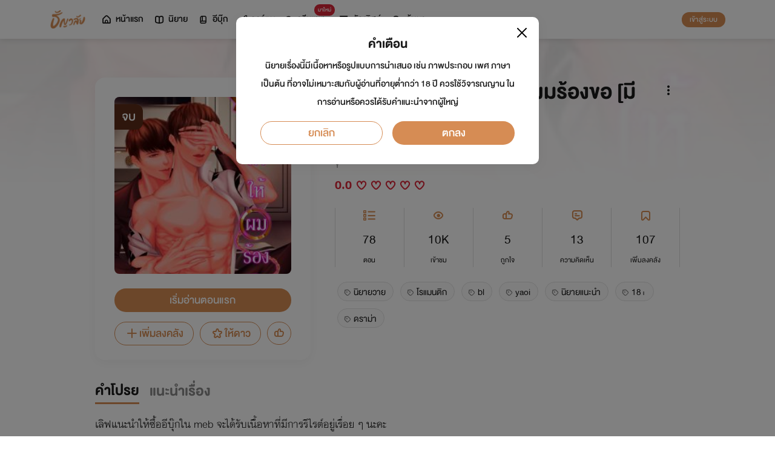

--- FILE ---
content_type: text/html; charset=utf-8
request_url: https://www.tunwalai.com/story/549352?rc=2
body_size: 81953
content:
<!DOCTYPE html>
<html lang="en">

<head>
    <meta charset="utf-8" />
    <meta name="viewport" content="width=device-width, initial-scale=1.0" />
    <title>ธัญวลัย | นิยาย นวนิยาย นิยายออนไลน์ เขียนนิยายออนไลน์</title>
        <link rel="stylesheet" href="https://cdn.tunwalai.com/lib/bootstrap5/bootstrap.min.css" />
        <link rel="stylesheet" href="https://cdn.tunwalai.com/css/site.css?117dd003300045f3b8374a9f9b2c9252" />
        <link rel="stylesheet" href="https://cdn.tunwalai.com/css/style.css?117dd003300045f3b8374a9f9b2c9252" />
        <link rel="stylesheet" href="https://cdn.tunwalai.com/css/pageList.css" />
        <link rel="stylesheet" href="https://cdn.tunwalai.com/lib/font-awesome/css/all.min.css" />
        <link rel="stylesheet" href="https://cdn.tunwalai.com/lib/wysibb/theme/default/wbbtheme.css" />
        <link rel="stylesheet"
            href="https://cdn.tunwalai.com/fonts/tunwalai-font-style.css?0d398bd6c46c4acabc16d9dc045573d0" />
        <link rel="stylesheet" href="https://cdn.tunwalai.com/lib/jquery-datatable/datatables.min.css" />
        <link rel="stylesheet"
            href="https://cdn.tunwalai.com/lib/swiper/swiper-bundle.min.css?841a60b04e7f4e7e8c141c81458d0afd" />
        <link rel="icon" href="https://cdn.tunwalai.com/favicon.png" />
        <script src="https://cdnjs.cloudflare.com/ajax/libs/jquery/3.5.1/jquery.min.js"></script>
        <script src="//cdnjs.cloudflare.com/ajax/libs/jqueryui/1.11.2/jquery-ui.min.js"></script>
        <script src="https://cdn.tunwalai.com/lib/bootstrap5/popper.min.js"></script>
        <script src="https://cdn.tunwalai.com/lib/bootstrap5/bootstrap.min.js"></script>
        <script src="https://cdn.tunwalai.com/lib/wysibb/jquery.wysibb.min.js"></script>
        <script src="https://cdn.tunwalai.com/lib/swiper/swiper-bundle.min.js?841a60b04e7f4e7e8c141c81458d0afd"></script>
        <script src="https://cdn.tunwalai.com/js/site.js?2"></script>
        <script src="https://cdn.tunwalai.com/js/tunwalai-gtag.js?117dd003300045f3b8374a9f9b2c9252"></script>
        <script src="https://cdn.tunwalai.com/js/tunwalai-core.js?117dd003300045f3b8374a9f9b2c9252"></script>
        <script src="https://cdn.tunwalai.com/js/pinto.js"></script>
    <meta property="og:type" content="website" />
        <meta name="description" content="เลิฟแนะนำให้ซื้ออี​บุ๊ก​ใน​ meb​ จะได้รับเนื้อหาที่มีการรีไรต์​อยู่​เรื่อย​ ๆ​ นะคะ​" />
        <meta property="og:description" content="เลิฟแนะนำให้ซื้ออี​บุ๊ก​ใน​ meb​ จะได้รับเนื้อหาที่มีการรีไรต์​อยู่​เรื่อย​ ๆ​ นะคะ​" />
        <meta name="url" content="https://www.tunwalai.com/story/549352?rc=2" />
        <meta property="og:url" content="https://www.tunwalai.com/story/549352?rc=2" />
        <meta name="title" content="Please Me คุณทำให้ผมร้องขอ​ [มี​ E-book]​" />
        <meta property="og:title" content="Please Me คุณทำให้ผมร้องขอ​ [มี​ E-book]​" />
        <meta property="og:image" content="https://www.tunwalai.com/story/549352/og-image" />

    <meta itemprop="is_twitter_large" content="1">
    <meta name="twitter:card" content="summary_large_image">


        <script type="application/ld+json">
            {
                "@context": "https://schema.org",
                "@type": "Product",
                "name": "Please Me คุณทำให้ผมร้องขอ​ [มี​ E-book]​",
                "description": "เลิฟแนะนำให้ซื้ออี​บุ๊ก​ใน​ meb​ จะได้รับเนื้อหาที่มีการรีไรต์​อยู่​เรื่อย​ ๆ​ นะคะ​",
                "image": "https://www.tunwalai.com/story/549352/og-image",
                "datePublished": "02 กุมภาพันธ์ 2567",
                "url": "https://www.tunwalai.com/story/549352?rc=2",
                "brand": {
                    "@type": "Brand",
                    "name": "ธัญวลัย"
                },
                "offers": {
                    "@type": "Offer",
                    "price": "0",
                    "priceCurrency": "THB", 
                    "availability": "InStock",
                    "url": "https://www.tunwalai.com/story/549352?rc=2"
                },
                "author": {
                    "@type": "Person",
                    "name": "Love T.Time"
                },
                "publisher": {
                    "@type": "Organization",
                    "name": "ธัญวลัย",
                    "logo": {
                        "@type": "ImageObject",
                        "url": "https://cdn-th.tunwalai.net/files/responsive/asset/logo/Logo-Tunwalai-shared.jpg",
                        "width": 600,
                        "height": 60
                    }
                }
            }
        </script>

        <meta name="google-site-verification" content="saiOPVJ3LM1xe9TB6iDWnni-64JQ53Lb8CwrkqFSeVc" />
        <!-- Global site tag (gtag.js) - Google Analytics -->
        <script async src="https://www.googletagmanager.com/gtag/js?id=G-CP1V442T1L"></script>
        <script>
            window.dataLayer = window.dataLayer || [];
            function gtag() { dataLayer.push(arguments); }
            gtag('js', new Date());
            var googleId = 'G-CP1V442T1L';
        </script>
    <script>
        var gtagConfig = {
            'user_id': null
        };
        gtag('config', googleId, gtagConfig);
        gtag('set', { 'user_id': gtagConfig['user_id'] || null });
    </script>

    <style type="text/css">
        .ic-color-gold {
            color: #BE9255;
        }

        @media only screen and (max-width: 425px) {
            .modal-content {
                margin: 30px auto;
                width: 90%;
            }
        }

        .modal-info-title {
            font-family: 'DBHelvethaicaMonX-75Bd';
            font-size: 28px;
            text-align: center;
            color: #191919;
        }

        .modal-info-message {
            font-family: 'DBHelvethaicaMonX-65Med';
            font-size: 20px;
            color: #191919;
        }

        .position-development {
            font-size: 18px;
            font-family: 'DBHelvethaicaMonX-65Med';
            position: fixed;
            width: 100%;
            z-index: 10000;
            top: 0;
            height: 0;
        }

        .development-box {
            width: fit-content;
            background-color: #fff;
            color: #d68c54;
            margin: auto;
            padding: 0 6px;
            border-radius: 8px;
            border-top-right-radius: 0;
            border-top-left-radius: 0;
            border: 1px solid #d68c54;
            border-top-color: #fff;
        }

        #alertOpenAppModal h3 {
            margin-bottom: 6px;
        }

        #alertOpenAppModal .img-app {
            margin-bottom: 16px;
        }

        #alertOpenAppModal .modal-content {
            border-radius: 16px 16px 0 0;
        }
    </style>
<script type="text/javascript">!function(T,l,y){var S=T.location,k="script",D="instrumentationKey",C="ingestionendpoint",I="disableExceptionTracking",E="ai.device.",b="toLowerCase",w="crossOrigin",N="POST",e="appInsightsSDK",t=y.name||"appInsights";(y.name||T[e])&&(T[e]=t);var n=T[t]||function(d){var g=!1,f=!1,m={initialize:!0,queue:[],sv:"5",version:2,config:d};function v(e,t){var n={},a="Browser";return n[E+"id"]=a[b](),n[E+"type"]=a,n["ai.operation.name"]=S&&S.pathname||"_unknown_",n["ai.internal.sdkVersion"]="javascript:snippet_"+(m.sv||m.version),{time:function(){var e=new Date;function t(e){var t=""+e;return 1===t.length&&(t="0"+t),t}return e.getUTCFullYear()+"-"+t(1+e.getUTCMonth())+"-"+t(e.getUTCDate())+"T"+t(e.getUTCHours())+":"+t(e.getUTCMinutes())+":"+t(e.getUTCSeconds())+"."+((e.getUTCMilliseconds()/1e3).toFixed(3)+"").slice(2,5)+"Z"}(),iKey:e,name:"Microsoft.ApplicationInsights."+e.replace(/-/g,"")+"."+t,sampleRate:100,tags:n,data:{baseData:{ver:2}}}}var h=d.url||y.src;if(h){function a(e){var t,n,a,i,r,o,s,c,u,p,l;g=!0,m.queue=[],f||(f=!0,t=h,s=function(){var e={},t=d.connectionString;if(t)for(var n=t.split(";"),a=0;a<n.length;a++){var i=n[a].split("=");2===i.length&&(e[i[0][b]()]=i[1])}if(!e[C]){var r=e.endpointsuffix,o=r?e.location:null;e[C]="https://"+(o?o+".":"")+"dc."+(r||"services.visualstudio.com")}return e}(),c=s[D]||d[D]||"",u=s[C],p=u?u+"/v2/track":d.endpointUrl,(l=[]).push((n="SDK LOAD Failure: Failed to load Application Insights SDK script (See stack for details)",a=t,i=p,(o=(r=v(c,"Exception")).data).baseType="ExceptionData",o.baseData.exceptions=[{typeName:"SDKLoadFailed",message:n.replace(/\./g,"-"),hasFullStack:!1,stack:n+"\nSnippet failed to load ["+a+"] -- Telemetry is disabled\nHelp Link: https://go.microsoft.com/fwlink/?linkid=2128109\nHost: "+(S&&S.pathname||"_unknown_")+"\nEndpoint: "+i,parsedStack:[]}],r)),l.push(function(e,t,n,a){var i=v(c,"Message"),r=i.data;r.baseType="MessageData";var o=r.baseData;return o.message='AI (Internal): 99 message:"'+("SDK LOAD Failure: Failed to load Application Insights SDK script (See stack for details) ("+n+")").replace(/\"/g,"")+'"',o.properties={endpoint:a},i}(0,0,t,p)),function(e,t){if(JSON){var n=T.fetch;if(n&&!y.useXhr)n(t,{method:N,body:JSON.stringify(e),mode:"cors"});else if(XMLHttpRequest){var a=new XMLHttpRequest;a.open(N,t),a.setRequestHeader("Content-type","application/json"),a.send(JSON.stringify(e))}}}(l,p))}function i(e,t){f||setTimeout(function(){!t&&m.core||a()},500)}var e=function(){var n=l.createElement(k);n.src=h;var e=y[w];return!e&&""!==e||"undefined"==n[w]||(n[w]=e),n.onload=i,n.onerror=a,n.onreadystatechange=function(e,t){"loaded"!==n.readyState&&"complete"!==n.readyState||i(0,t)},n}();y.ld<0?l.getElementsByTagName("head")[0].appendChild(e):setTimeout(function(){l.getElementsByTagName(k)[0].parentNode.appendChild(e)},y.ld||0)}try{m.cookie=l.cookie}catch(p){}function t(e){for(;e.length;)!function(t){m[t]=function(){var e=arguments;g||m.queue.push(function(){m[t].apply(m,e)})}}(e.pop())}var n="track",r="TrackPage",o="TrackEvent";t([n+"Event",n+"PageView",n+"Exception",n+"Trace",n+"DependencyData",n+"Metric",n+"PageViewPerformance","start"+r,"stop"+r,"start"+o,"stop"+o,"addTelemetryInitializer","setAuthenticatedUserContext","clearAuthenticatedUserContext","flush"]),m.SeverityLevel={Verbose:0,Information:1,Warning:2,Error:3,Critical:4};var s=(d.extensionConfig||{}).ApplicationInsightsAnalytics||{};if(!0!==d[I]&&!0!==s[I]){var c="onerror";t(["_"+c]);var u=T[c];T[c]=function(e,t,n,a,i){var r=u&&u(e,t,n,a,i);return!0!==r&&m["_"+c]({message:e,url:t,lineNumber:n,columnNumber:a,error:i}),r},d.autoExceptionInstrumented=!0}return m}(y.cfg);function a(){y.onInit&&y.onInit(n)}(T[t]=n).queue&&0===n.queue.length?(n.queue.push(a),n.trackPageView({})):a()}(window,document,{
src: "https://js.monitor.azure.com/scripts/b/ai.2.min.js", // The SDK URL Source
crossOrigin: "anonymous", 
cfg: { // Application Insights Configuration
    connectionString: 'InstrumentationKey=c391b68c-05dd-4d5f-8f76-c559bed61791;IngestionEndpoint=https://southeastasia-0.in.applicationinsights.azure.com/;LiveEndpoint=https://southeastasia.livediagnostics.monitor.azure.com/;ApplicationId=21752518-cca3-4d63-bfd0-09085dff4bf3'
}});</script></head>

<body>
    <header>
        
<style>
    .nav-tabs {
        border-bottom: none;
        padding-top: 12px;
    }

        .nav-tabs .nav-link {
            font-family: "DBHelvethaicaMonX-65Med";
            font-size: 20px;
            color: #888888;
            margin: 0 1rem;
            padding: 0;
        }

            .nav-tabs .nav-link:hover {
                border-color: transparent;
            }

            .nav-tabs .nav-link:focus {
                border-color: transparent;
            }

            .nav-tabs .nav-link.active {
                border-color: transparent;
                font-family: "DBHelvethaicaMonX-65Med";
                font-size: 20px;
                color: #191919;
                border-bottom: 2px solid #d68c54;
                border-right-width: 0;
                border-left-width: 0;
                border-top-width: 0;
            }

    .navbar-light .navbar-nav .nav-link {
        color: #191919;
    }

    .inbox-not-found {
        margin-top: 90px;
        text-align: center;
    }

    .inbox-image-type {
        top: unset !important;
        right: -2px !important;
        bottom: -2px !important;
    }

    .noti-box {
        right: 0;
        left: auto !important;
        width: 500px !important;
        height: 600px !important;
        border-radius: 16px;
        overflow-y: auto;
        padding-bottom: unset;
        border: none;
        padding-top: 24px;
    }

    .noti-box-mobile {
        right: 0;
        left: auto !important;
        border-radius: 16px;
        overflow-y: auto;
        padding-bottom: unset;
    }

    .badge-inbox {
        background-color: white;
        border-radius: 50%;
        padding: 2px;
        width: 24px !important;
        height: 24px !important;
    }

    .inbox-header {
        font-size: 28px;
        font-family: "DBHelvethaicaMonX-75Bd";
    }

    .new-sub-inbox-sign {
        font-size: 4px;
        background-color: #db2638;
        color: #db2638;
        margin: auto 4px !important;
    }

    .new-inbox-sign {
        font-size: 14px;
        font-family: 'DBHelvethaicaMonX-65Med';
        background-color: #db2638;
        border-radius: 17px;
        color: #fff;
        left: 0;
        top: 4px;
        height: 17px;
        min-width: 19px;
        padding: 0 4px;
        font-weight: normal;
        line-height: normal;
    }

    .inbox-tab {
        cursor: pointer;
        padding: 12px 24px;
        border-bottom: 1px solid #eaeaea;
    }

    .inbox-unread-tab {
        background-color: #fff7f2;
    }

    .inbox-message-title {
        font-size: 20px;
        font-family: "DBHelvethaicaMonX-75Bd";
        word-break: break-word;
    }

    .navbar-toggler {
        border-color: transparent !important;
    }

        .navbar-toggler:focus,
        .navbar-toggler:active,
        .navbar-toggler-icon:focus {
            outline: none;
            box-shadow: none;
            margin: 0;
        }

    .navbar {
        height: 64px;
        z-index: 10 !important;
        box-shadow: 0 2px 10px 0 rgba(0, 0, 0, 0.05);
        font-family: "DBHelvethaicaMonX-65Med";
        font-size: 20px;
        color: #191919;
    }

        .navbar.navbar-app-bar {
            height: 46px;
            box-shadow: none;
        }

    .navbar-img-icon {
        max-height: 32px;
        max-width: 60px;
    }

    .nav-item {
        display: flex;
    }

        .nav-item .dropdown-toggle::after {
            display: none;
        }

    .nav-link {
        display: flex;
        padding-right: 0.5rem;
        padding-left: 0.5rem;
        margin: auto;
    }

    .dropdown-menu {
        box-shadow: 0 2px 10px 0 rgb(0 0 0 / 10%);
    }

    .dropdown-divider {
        border: 2px solid #eaeaea;
        margin: 0.5rem;
    }

    .navbar-menu {
        margin: auto;
        display: inline;
    }

    .menu-image {
        width: 32px;
        height: 32px;
    }

    .navbar-nav {
        flex-direction: row;
    }

    .navbar-icon {
        margin-top: auto;
        margin-bottom: auto;
        margin-right: 5px;
    }

    .dropdown-item {
        display: flex;
    }

    .menu-img {
        width: 24px;
        height: 24px;
        margin-right: 5px;
    }

    .menu-collapse-fixed-top {
        position: fixed;
        top: 0;
        left: 0;
        right: 0;
        height: 100%;
        background-color: #ffffff;
        transition: none;
        overflow-x: hidden;
        z-index: 1200;
    }

        .menu-collapse-fixed-top .content {
            display: block;
        }

    .menu-collapse-under-navbar {
        position: fixed;
        top: 64px;
        left: 0;
        right: 0;
        height: 100%;
        background-color: #ffffff;
        transition: none;
        overflow-x: hidden;
        z-index: 1200;
    }

        .menu-collapse-under-navbar .content {
            padding: unset !important;
            margin-bottom: 64px;
        }

    .show {
        width: 100%;
        transition: none;
    }

    .content-divide {
        border: 2px solid #eaeaea;
        margin: 1.5rem 0;
    }

    .accordion-item {
        border: none;
        font-size: 24px;
        color: #191919;
        font-family: "DBHelvethaicaMonX-65Med";
        margin-top: 10px;
    }

    .accordion-body {
        padding-top: 0;
        padding-bottom: 0;
    }

    .disable-list-style {
        list-style-type: none;
        padding-left: 0;
        margin-bottom: 0;
    }

    .accordion-button {
        padding: 0;
        color: #191919 !important;
        background-color: #ffffff !important;
        box-shadow: none;
        font-size: 24px;
    }

        .accordion-button::after {
            font-family: "tunwalaifont";
            background-image: none;
            content: "\e962";
            height: unset;
        }

        .accordion-button:not(.collapsed) {
            box-shadow: none;
        }

            .accordion-button:not(.collapsed)::after {
                font-family: "tunwalaifont";
                background-image: none;
                content: "\e99d";
                transform: none;
                box-shadow: none;
            }

        .accordion-button:focus {
            box-shadow: none;
        }

        .accordion-button.no-sub::after {
            display: none;
        }

    .menu-profile {
        font-size: 24px;
        font-family: "DBHelvethaicaMonX-65Med";
    }

    .pull-alignment-middle {
        margin-top: auto;
        margin-bottom: auto;
        margin-right: 10px;
    }

    .pull-alignment-right {
        margin: auto;
        margin-right: 0;
    }

    .user-display-name {
        font-size: 24px;
        font-family: "DBHelvethaicaMonX-75Bd";
    }

    .user-email {
        font-size: 20px;
        font-family: "DBHelvethaicaMonX-55";
        color: #888;
    }

    .inbox-message-date {
        font-family: 'MNPaethai-Med';
        font-size: 16px;
        color: #888;
    }

    .tag-new-inbox {
        font-family: "DBHelvethaicaMonX-65Med";
        padding: 0 8px;
    }

    .mobile-menu {
        line-height: 1;
        padding-top: 24px;
    }

    #forWriterDropdown:focus {
        outline: none;
    }

    .ps-12 {
        padding-left: 12px;
    }

    #btn-close-navbar {
        padding-right: 0 !important;
        padding-bottom: 0 !important;
    }

    #btn-close-navbar i {
        top: 1px;
        position: relative;
    }

    /*equal lg*/
    @media (max-width: 991px) {
        .navbar {
            padding: 0;
        }
    }
</style>


<div class="fixed-top">
    <nav class="navbar navbar-app-bar bg-white d-none" id="nav-bar-top">
        <div class="container">
            <div class="row g-0 w-100">
                <div class="col-auto align-self-center">
                    <img src="https://cdn-th.tunwalai.net/files/responsive/asset/tanya/app-icon.png" alt="Tunwalai">
                </div>
                <div class="col ps-12">
                    <h2 class="mb-0 f-size-sm lh-1">Tunwalai ธัญวลัย</h2>
                    <p class="mb-0 font-14 lh-1">เพื่อประสบการณ์ที่ดีกว่าบนมือถือ</p>
                </div>
                <div class="col-auto">
                    <button class="btn btn-tunwalai-outline btn-sm" id="open-app" onclick="OpenAppOrStore()">เปิดแอป</button>
                    <button type="button" id="btn-close-navbar" class="btn btn-sm bg-white" onclick="closeAppTopBar()">
                        <i class="icon-tunwalai-line-cross"></i>
                    </button>
                </div>
            </div>
        </div>
    </nav>
    <nav class="navbar navbar-expand-lg navbar-light bg-light">
        <div class="container">
            <div class="navbar-left">
                <div class="navbar-menu">
                    <a class="navbar-brand" href="/">
                        <img class="navbar-img-icon" src="https://cdn-th.tunwalai.net/files/responsive/asset/logo/Logo - Tunwalai - Tunwalai.png" alt="tunwalai_logo" />
                    </a>
                </div>
            </div>
            <div class="d-flex d-lg-none">
                <ul class="navbar-nav me-auto mb-lg-0">
                        <li class="nav-item" style="padding: .25rem;">
                            <a class="nav-link" style="font-size: 24px;" href="/Search/Story">
                                <i class="navbar-icon icon-tunwalai-line-magnifying"></i>
                            </a>
                        </li>
                        <li class="nav-item" style="padding: .25rem;">
                            <button class="btn btn-tunwalai btn-sm login-button">เข้าสู่ระบบ</button>
                        </li>
                </ul>
            </div>
            <div class="navbar-collapse">
                <ul class="navbar-nav navbar-main-nav me-auto mb-2 mb-lg-0">
                    <li class="nav-item ">
                        <a class="nav-link" href="/" title="หน้าแรก">
                            <i class="navbar-icon icon-tunwalai-line-home"></i> หน้าแรก
                        </a>
                    </li>
                    <li class="nav-item ">
                        <a class="nav-link" href="/Story" title="นิยาย">
                            <i class="navbar-icon icon-tunwalai-line-novel"></i> นิยาย
                        </a>
                    </li>
                    <li class="nav-item ">
                        <a class="nav-link" href="/Ebook" title="อีบุ๊ก">
                            <i class="navbar-icon icon-tunwalai-line-ebook"></i> อีบุ๊ก
                        </a>
                    </li>
                    <li class="nav-item ">
                        <a class="nav-link" href="/Comic" title="การ์ตูน">
                            <i class="navbar-icon icon-tunwalai-line-comic font-14"></i> การ์ตูน
                        </a>
                    </li>
                    <li class="nav-item position-relative">
                        <a class="nav-link" href="https://character.tunwalai.com" title="ดรีมแชท">
                            <span class="badge new-inbox-sign position-absolute" style="left: 88%; top: -2px; transform: translateX(-50%); font-size: 12px; padding: 2px 6px; height: auto; min-width: auto;">มาใหม่</span>
                            <i class="navbar-icon icon-tunwalai-dream-chat font-14"></i> ดรีมแชท
                        </a>
                    </li>
                    <li class="nav-item ">
                        <a class="nav-link" href="/tunlists" title="ธัญลิสต์">
                            <i class="navbar-icon icon-tunwalai-line-tunlist ms-1"></i> ธัญลิสต์
                        </a>
                    </li>
                    <li class="nav-item">
                        <a class="nav-link" href="/Search/Story"><i class="navbar-icon icon-tunwalai-line-magnifying"></i> ค้นหา</a>
                    </li>
                </ul>
                
               
                <div class="d-flex d-none d-lg-block">
                    <ul class="navbar-nav me-auto mb-2 mb-lg-0">
                            <li class="nav-item">
                                <button class="btn btn-tunwalai btn-sm login-button">เข้าสู่ระบบ</button>
                            </li>
                    </ul>
                </div>
            </div>
        </div>
    
    </nav>
    <div class="swiper-container bg-white" id="scroll-nav">
        <ul class="swiper-wrapper p-0">
            <li class="swiper-slide ">
                <a class="nav-link" href="/" title="หน้าแรก">
                    <i class="navbar-icon icon-tunwalai-line-home"></i> หน้าแรก
                </a>
            </li>
            <li class="swiper-slide ">
                <a class="nav-link" href="/Story" title="นิยาย">
                    <i class="navbar-icon icon-tunwalai-line-novel"></i> นิยาย
                </a>
            </li>
            <li class="swiper-slide ">
                <a class="nav-link" href="/Ebook" title="อีบุ๊ก">
                    <i class="navbar-icon icon-tunwalai-line-ebook"></i> อีบุ๊ก
                </a>
            </li>
            <li class="swiper-slide ">
                <a class="nav-link" href="/Comic" title="การ์ตูน">
                    <i class="navbar-icon icon-tunwalai-line-comic font-14"></i> การ์ตูน
                </a>
            </li>
            <li class="swiper-slide position-relative">
                <a class="nav-link" href="https://character.tunwalai.com" title="ดรีมแชท">
                    <span class="badge new-inbox-sign position-absolute" style="left: 88%; top: 0px; transform: translateX(-50%); font-size: 10px; padding: 1px 4px; height: auto; min-width: auto;">มาใหม่</span>
                    <i class="navbar-icon icon-tunwalai-dream-chat font-14"></i> ดรีมแชท
                </a>
            </li>
            <li class="swiper-slide ">
                <a class="nav-link" href="/tunlists" title="ธัญลิสต์">
                    <i class="navbar-icon icon-tunwalai-line-tunlist ms-1"></i> ธัญลิสต์
                </a>
            </li>
            <li class="swiper-slide search-nav">
                <a class="nav-link m-0" href="/Search/Story">
                    <i class="navbar-icon icon-tunwalai-line-magnifying"></i> ค้นหา
                </a>
            </li>
        </ul>
    </div>
    
</div>
<div class="modal fade" id="confirmActivateModal" data-keyboard="false" data-backdrop="static">
    <div class="modal-dialog">
        <div class="modal-content">
            <div class="modal-body">
                <div class="float-end position-relative">
                    <button type="button" class="btn-close" data-bs-dismiss="modal" aria-label="Close"></button>
                </div>
                <div class="modal-info-title w-100" id="modalTitle">ปลดล็อกแอปธัญวลัย (แอนดรอยด์)</div>
                <div class="modal-info-message text-center mt-3 px-3">
                   เนื่องจากเหตุผลทางเทคนิคบางประการ ทำให้ผู้ใช้งานแอปธัญวลัยบนแอนดรอยด์ต้องทำการยืนยันเพื่อปลดล็อกระบบทั้งหมดของแอปก่อน จึงจะสามารถใช้งานแอปได้เหมือนเดิม
                    <br />หากท่านอยากให้แอปกลับมาเป็นเหมือนเดิม กรุณากด "ยืนยัน"
                </div>
                <div class="pt-16 d-flex">
                    <button type="button" class="btn btn-tunwalai-outline w-100 mr-16" data-bs-dismiss="modal">ยกเลิก</button>
                    <button type="button" id="btnAcivate" class="btn btn-tunwalai w-100 ">ยืนยัน</button>
                </div>
            </div>
        </div>
    </div>
</div>
<div class="modal fade" id="ActivatedModal" data-keyboard="false" data-backdrop="static">
    <div class="modal-dialog">
        <div class="modal-content">
            <div class="modal-body">
                <div class="float-end position-relative">
                    <button type="button" class="btn-close" data-bs-dismiss="modal" aria-label="Close"></button>
                </div>
                <div class="modal-info-message text-center mt-3">
                   คุณได้กดยืนยันเพื่อปลดล็อกแอปธัญวลัย (แอนดรอยด์) แล้ว สามารถใช้แอปแบบปกติได้เลยนะคะ :)
                </div>
                <div class="pt-16 d-flex">
                    <button type="button" id="btnOpenApp" class="btn btn-tunwalai w-100 ">เปิดแอปธัญวลัย</button>
                </div>
            </div>
        </div>
    </div>
</div>

<input type="hidden" id="messagePageCursor" value="" />
<input type="hidden" id="announcePageCursor" value="" />
<input type="hidden" id="totalNewCount" value="0" />
<input type="hidden" id="messageNewBadgeCount" value="0" />
<input type="hidden" id="announceNewBadgeCount" value="0" />

<script type="text/javascript">
    $(document).ready(function () {
        var isInboxMessageFirstLoad = true;
        var isInboxAnnouncementFirstLoad = true;
        var isUserBalanceFirstLoad = true;
        $("#inboxDropdown").click(function () {
            $("#inboxMessageTab").click();
        });

        $("#inboxDropdownMobile").click(function () {
            $("#inboxMessageMoblieTab").click();
        });

        $("#inboxMessageTab").click(function () {
            RemoveBadgeNew(false);
            if (isInboxMessageFirstLoad) {
                isInboxMessageFirstLoad = false;
                LoadMoreMsgInboxItems(true);
            }
        });

        $("#inboxMessageMoblieTab").click(function () {
            RemoveBadgeNew(false);
            if (isInboxMessageFirstLoad) {
                isInboxMessageFirstLoad = false;
                LoadMoreMsgInboxItems(true);
            }
        });

        $("#inboxAnnouncementTab").click(function () {
            RemoveBadgeNew(true);
            if (isInboxAnnouncementFirstLoad) {
                isInboxAnnouncementFirstLoad = false;
                LoadMoreAnnounceInboxItems(true);
            }
        });

        $("#inboxAnnouncementMobileTab").click(function () {
            RemoveBadgeNew(true);
            if (isInboxAnnouncementFirstLoad) {
                isInboxAnnouncementFirstLoad = false;
                LoadMoreAnnounceInboxItems(true);
            }
        });

        $(".profile-navbar").click(function () {
            if (isUserBalanceFirstLoad) {
                isUserBalanceFirstLoad = false;
                LoadUserBalanceData();
            }
        });

        $('#messageLoadMoreBtn').click(function () {
            $(this).hide();
            LoadMoreMsgInboxItems(false);
        });

        $('#messageLoadMoreBtnMobile').click(function () {
            $(this).hide();
            LoadMoreMsgInboxItems(false);
        });

        $('#announceLoadMoreBtn').click(function () {
            $(this).hide();
            LoadMoreAnnounceInboxItems(false);
        });

        $('#announceLoadMoreBtnMobile').click(function () {
            $(this).hide();
            LoadMoreAnnounceInboxItems(false);
        });

         $("#unlock-android").click(function () {
            if(!isUnlockAndroid)
            {
                CheckActivateUser();
            }
            else
            {
                ShowActivatedModal();
            }
        });

        $("#mobile-unlock-android").click(function () {
            $("#xsToggleMenuProfile").click();
            if(!isUnlockAndroid)
            {
                CheckActivateUser();
            }
            else
            {
                ShowActivatedModal();
            }
        });

        $("#btnAcivate").click(function () {
            ActivateUser();
        });

        $("#btnOpenApp").click(function () {
            goToStore();
        });

        var swiperNavbar = new Swiper("#scroll-nav", {
            slidesPerView: "auto",
            freeMode: {
                enabled: true,
                //sticky: true
            },
            spaceBetween: 6,
            mousewheel: true
        });

    });

    function RemoveBadgeNew(isFromAnnouncementTab) {
        var isMessageBadgeHide = $(".inboxMessageNewBadge").hasClass("d-none");
        var isAnnouncementBadgeHide = $(".inboxAnnouncementNewBadge").hasClass("d-none");
        if (isFromAnnouncementTab) {
            if (!isAnnouncementBadgeHide) {
                $(".inboxAnnouncementNewBadge").addClass("d-none");
            }

            if (isMessageBadgeHide) {
                $(".inboxNewBadge").addClass("d-none");
            }
            else {
                UpdateInboxNewCount($("#announceNewBadgeCount").val());
            }
        }
        else {
            if (!isMessageBadgeHide) {
                $(".inboxMessageNewBadge").addClass("d-none");
            }

            if (isAnnouncementBadgeHide) {
                $(".inboxNewBadge").addClass("d-none");
            }
            else {
                UpdateInboxNewCount($("#messageNewBadgeCount").val());
            }
        }
    }

    function UpdateInboxNewCount(decrease) {
        var total = $("#totalNewCount").val();
        total -= decrease;
        var totalText = total > 99 ? "99+" : total;
        $(".new-inbox-sign").html(totalText);
    }

    function LoadMoreMsgInboxItems(isFirstLoad) {
        $.ajax({
            url: '/MemberInbox/LoadMoreMsgInbox',
            type: "POST",
            data: {
                cursor: $('#messagePageCursor').val(),
            },
            success: function (data) {
                if (data.isSuccess) {
                    if (data.totalItemCount > 0) {
                        $('#messagePageCursor').val(data.nextPage);
                        $('#inboxMessageData').append(data.items);
                        $('#inboxMessageDataMobile').append(data.items);
                        $('#messageLoadMoreBtn').show();
                        $('#messageLoadMoreBtnMobile').show();
                    }
                    else {
                        if (isFirstLoad) {
                            $(".inbox-message-not-found").show();
                        }
                    }

                    //add click event handle
                    $('.msg-type').on("click", function () {
                        var url = $(this).attr('data-markReadUrl');
                        var webLink = $(this).attr('data-webLink');
                        var unreadMsg = $(this).hasClass("inbox-unread-tab")
                        if (unreadMsg) {
                            $(this).removeClass('inbox-unread-tab');
                            $.ajax({
                                url: url,
                                type: "GET",
                                success: function (data) {
                                }
                            });
                        }

                        if (webLink !== '') {
                            window.location = webLink;
                        }
                    });

                    if (isFirstLoad) {
                        var badgeCount = $("#messageNewBadgeCount").val();
                        var msgItem = "#inboxMessageData > .msg-type";
                        var msgItemMobile = "#inboxMessageDataMobile > .msg-type";
                        ApplyNewBadge(badgeCount, msgItem);
                        ApplyNewBadge(badgeCount, msgItemMobile);
                        ResetCount('/MemberInbox/ResetMsgCount');
                    }
                }
            },
            error: function (err) {
                if (isFirstLoad) {
                    $(".inbox-message-not-found").show();
                }
            }
        });
    }

    function LoadUserBalanceData() {
        $.ajax({
            url: '/Home/LoadUserBalanceData',
            type: "GET",
            success: function (response) {
                $('.user-coin-text').text(response.coinBalance);
                $('.user-ticket-text').text(response.ticketBalance);
                $('.user-key-text').text(response.keyBalance);
                $('.user-vip-text').text(response.vipText);
            },
            error: function (err) {
                $('.user-coin-text').text(0);
                $('.user-ticket-text').text(0);
                $('.user-key-text').text(0);
                $('.user-vip-text').text("ไม่มีสิทธิ์ VIP");
            }
        });
    }

    function LoadMoreAnnounceInboxItems(isFirstLoad) {
        $.ajax({
            url: '/MemberInbox/LoadMoreAnnounceInbox',
            type: "POST",
            data: {
                cursor: $("#announcePageCursor").val(),
            },
            success: function (data) {
                if (data.isSuccess) {
                    if (data.totalItemCount > 0) {
                        $('#announcePageCursor').val(data.nextPage);
                        $('#inboxAnnouncementData').append(data.items);
                        $('#inboxAnnouncementDataMobile').append(data.items);
                        $('#announceLoadMoreBtn').show();
                        $('#announceLoadMoreBtnMobile').show();
                    }
                    else {
                        if (isFirstLoad) {
                            $(".inbox-announcement-not-found").show();
                        }
                    }

                    //add click event handle
                    $('.announce-type').on("click", function () {
                        var url = $(this).attr('data-markReadUrl');
                        var webLink = $(this).attr('data-webLink');
                        var unreadAnnounce = $(this).hasClass("inbox-unread-tab")
                        if (unreadAnnounce) {
                            $(this).removeClass('inbox-unread-tab');
                            $.ajax({
                                url: url,
                                type: "GET",
                                success: function () {
                                }
                            });
                        }

                        if (webLink !== '') {
                            window.location = webLink;
                        }
                    });

                    if (isFirstLoad) {
                        var badgeCount = $("#announceNewBadgeCount").val();
                        var announceItem = "#inboxAnnouncementData > .announce-type";
                        var announceItemMobile = "#inboxAnnouncementDataMobile > .announce-type";
                        ApplyNewBadge(badgeCount, announceItem);
                        ApplyNewBadge(badgeCount, announceItemMobile);
                        ResetCount('/MemberInbox/ResetAnnounceCount');
                    }
                }
            },
            error: function (err) {
                if (isFirstLoad) {
                    $(".inbox-announcement-not-found").show();
                }
            }
        });
    }

    function ApplyNewBadge(badgeCount, itemPosition) {
        var item = $(itemPosition);
        for (var i = 0; i < badgeCount; i++) {
            $(item[i]).find(".tag-new-inbox").show();
        }
    }

    function ResetCount(resetUrl) {
        $.ajax({
            url: resetUrl,
            type: "POST",
            success: function (data) {
            }
        });
    }

</script>

    </header>
    <div id="main-body">
        <div class="position-fixed top-1 w-100" style="z-index: 100000;">
            <div id="successToast" class="toast toast-success m-auto show" style="display: none;" role="alert"
                aria-live="assertive" aria-atomic="true">
                <div class="toast-body">
                    <div class="toast-icon-correct"><i class="icon-tunwalai-line-check"></i></div>
                    <span class="toastSuccessTitleMessage" id="toastSuccessTitleMessage">สำเร็จ </span>
                    <span class="toastSuccessMessage" id="toastSuccessMessage"></span>
                </div>
            </div>
        </div>
        <div class="position-fixed top-1 w-100" style="z-index: 100000;">
            <div id="errorToast" class="toast toast-error m-auto show" style="display: none;" role="alert"
                aria-live="assertive" aria-atomic="true">
                <div class="toast-body">
                    <div class="toast-icon-error"><i class="icon-tunwalai-line-cross"></i></div>
                    <span class="toastErrorTitleMessage" id="toastErrorTitleMessage">ไม่สำเร็จ </span>
                    <span class="toastErrorMessage" id="toastErrorMessage"></span>
                </div>
            </div>
        </div>
        <style>
    .exclusive-story {
        font-family: DBHelvethaicaMonX-65Med;
        font-size: 24px;
        color: #191919;
        border-radius: 100px 0px 0px 100px;
        padding: 4px 24px 4px 12px;
        width: fit-content;
    }

        .exclusive-story.exclusive-at-tunwalai {
            background: linear-gradient(90deg, #FFECBD 0%, rgba(255, 236, 189, 0) 100%);
        }

        .exclusive-story.exclusive-with-leadtime {
            background: linear-gradient(90deg, #FFDDDD 0%, rgba(255, 221, 221, 0) 100%);
        }

        .exclusive-story img {
            width: 24px;
            height: 24px;
            margin-right: 8px;
        }

    .errorMessage {
        font-family: 'MNPaethai-Med';
        font-size: 16px;
        color: #db2638;
        display: flex;
        margin-top: 4px;
    }

    .switch-off:before {
        color: #888;
        cursor: pointer;
        content: 'ปิดการแสดงความคิดเห็น';
    }

    .switch-on:before {
        color: #06c7a0;
        cursor: pointer;
        content: 'เปิดการแสดงความคิดเห็น';
    }

    .switch-label {
        font-size: 20px;
        line-height: 1;
        margin: auto;
        margin-left: 8px;
        font-family: DBHelvethaicaMonX-55;
    }

    .switch {
        position: relative;
        display: inline-block;
        width: 44px;
        height: 24px;
    }

        .switch input {
            opacity: 0;
            width: 0;
            height: 0;
        }

    .slider {
        position: absolute;
        cursor: pointer;
        top: 0;
        left: 0;
        right: 0;
        bottom: 0;
        background-color: #ccc;
        -webkit-transition: .4s;
        transition: .4s;
    }

        .slider:before {
            position: absolute;
            content: "";
            height: 20px;
            width: 20px;
            left: 2px;
            bottom: 2px;
            background-color: white;
            -webkit-transition: .4s;
            transition: .4s;
        }

    input:checked + .slider {
        background-color: #06c7a0;
    }

    input:focus + .slider {
        box-shadow: 0 0 1px #2196F3;
    }

    input:checked + .slider:before {
        -webkit-transform: translateX(20px);
        -ms-transform: translateX(20px);
        transform: translateX(20px);
    }

    .slider.round {
        border-radius: 34px;
    }

        .slider.round:before {
            border-radius: 50%;
        }

    .btn-tunwalai-outline {
        text-align: center;
    }

    .hide {
        display: none;
    }

    .align-center {
        text-align: center
    }

    .align-right {
        text-align: right
    }

    .align-left {
        text-align: justify;
        text-indent: 30px;
    }

        .align-left.unindented {
            text-align: left;
            text-indent: 0px;
        }

    .bold {
        font-weight: bold;
    }

    .italic {
        font-style: italic;
    }

    .indent {
        text-indent: 30px;
    }

    .header {
        font-weight: bold;
        font-size: 1.5em;
    }

    .subheader {
        font-weight: bold;
        font-size: 1.25em;
    }

    img.alpha {
        opacity: 0.5;
    }


    .modal-content {
        border-radius: 10px;
    }

    .modal-title-text {
        font-size: 22px;
        margin-top: 20px;
    }

    .MultiCarousel .leftLst, .MultiCarousel .rightLst {
        position: absolute;
        top: calc(50% - 20px) !important;
    }

    .btn-tunwalai-outline > i {
        line-height: 28px !important;
    }

    .submit-btn {
        display: inline-block;
        width: 162px;
        height: 34px;
        margin: 0 0 0 12px;
        padding: 5px 5px;
        border-radius: 17px;
        background-color: #ff5d5d;
        color: white;
        font-size: 16px;
        font-weight: bold;
        cursor: pointer;
    }

    .rectangle-header-left {
        max-width: 368px;
        height: fit-content;
        padding: 32px 32px 24px;
        border-radius: 16px;
        box-shadow: 0 4px 20px 0 rgba(0, 0, 0, 0.05);
        background-color: #fff;
    }

    .story-image {
        margin: 0;
        border-radius: 8px;
        display: block;
        height: 292px;
        min-width: 100%;
        width: 292px;
        z-index: -2;
    }

    .story-image-wrapper {
        height: 303px;
        z-index: -1;
        position: absolute;
        top: 0;
        left: 0;
        right: 0;
        bottom: 0;
        box-shadow: 0 -300px 150px -200px #fff inset;
    }

    .story-title {
        font-family: DBHelvethaicaMonX-75Bd;
        font-size: 48px;
        letter-spacing: normal;
        text-align: left;
        color: #191919;
    }

    .story-main-content {
        font-size: 24px;
        font-weight: normal;
        font-stretch: normal;
        font-style: normal;
    }

    .story-stat-text {
        font-size: 16px;
    }

    .story-stat {
        font-size: 28px !important;
    }

    .story-stat-icon {
        color: #d68c54;
    }

    .story-stat-border {
        border-left: solid 1px #ddd;
    }

    .collapse-story {
        font-size: 20px !important;
        font-family: 'DBHelvethaicaMonX-65Med';
    }

    .pill-tag {
        height: 32px;
        margin: 0 4px 12px;
        padding: 4px 12px 4px 8px;
        border-radius: 16px;
        border: solid 1px #e1e1e1;
        background-color: #fafafa;
        font-size: 20px;
        display: inline-block;
    }

    .pill-warning-word {
        margin: 0 8px 8px 0;
        padding: 4px 12px 4px 8px;
        border-radius: 8px;
        background-color: #fff7f2;
        font-family: DBHelvethaicaMonX-55;
        font-size: 20px;
        display: inline-block;
        word-break: break-all;
    }

    .warning-word {
        border-radius: 8px;
        border: dashed 1px #d68c54;
    }

        .warning-word .collapse.show {
            max-height: none;
            height: auto;
        }

    .story-tag .collapse {
        max-height: 88px;
        position: relative;
        display: block;
        overflow: hidden;
    }

        .story-tag .collapse.show {
            max-height: none;
            height: auto;
        }

    .story-segment img {
        max-width: 90%;
        height: auto !important;
    }

    .story-segment.collapse {
        max-height: 196px;
        position: relative;
        display: block;
        overflow: hidden;
    }

        .story-segment.collapse.show {
            max-height: none;
            height: auto;
        }


    .story-tab {
        font-size: 32px;
        margin-top: 32px;
        border: transparent;
        line-height: 1.2;
    }

        .story-tab .nav-link {
            color: #888888;
            font-family: 'DBHelvethaicaMonX-75Bd';
            font-size: 32px !important;
            margin-left: auto;
        }

            .story-tab .nav-link.active {
                color: #191919 !important;
                border-color: transparent !important;
                border-bottom: solid 3px #d68c54 !important;
                font-family: 'DBHelvethaicaMonX-75Bd';
            }

    .story-status {
        height: 24px;
        width: fit-content;
        margin: 8px 62px 12px 0;
        padding: 0 8px;
        object-fit: contain;
        border-radius: 6px;
        font-family: DBHelvethaicaMonX-65Med;
        font-size: 20px;
        color: #fff;
        line-height: 24px;
    }

    .story-status-publish {
        background-color: #03a786;
    }

    .story-status-hide {
        background-color: #BFBEBD;
    }

    .story-status-ban {
        background-color: #db2638;
    }

    .story-tab-detail {
        font-size: 24px;
        margin-top: 15px;
        -webkit-user-select: none;
        -khtml-user-select: none;
        -moz-user-select: none;
        -ms-user-select: none;
        -o-user-select: none;
        user-select: none;
    }

    .disabled-div {
        pointer-events: none;
        opacity: 0.6;
    }

    .chapter-header {
        font-size: 32px;
        font-family: "DBHelvethaicaMonX-75Bd";
        margin-top: 48px;
    }

    .chapter-detail {
        font-size: 20px;
        font-family: 'DBHelvethaicaMonX-65Med';
        padding: 8px 0px 8px 0px;
        border-bottom: solid 1px #eaeaea;
    }

    .chapter-detail-reader {
        font-size: 20px;
        font-family: 'DBHelvethaicaMonX-65Med';
        padding: 12px 0px 12px 0px;
        border-bottom: solid 1px #eaeaea;
    }

    .chapter-stat {
        font-size: 16px;
        color: #888;
        font-family: 'DBHelvethaicaMonX-65Med';
    }

        .chapter-stat span {
            line-height: 30px;
        }

    .discount-percent {
        font-size: 16px;
        color: #fff;
        font-family: 'DBHelvethaicaMonX-65Med';
        background-color: #f77e65;
        position: absolute;
        top: 13px;
        left: 132px;
        border-radius: 8px;
    }

    .chapter-coin {
        width: 32px;
        height: 32px;
        margin: 0 0 16px 175px;
        padding: 14.5px 9px 3px;
    }

    .chapter-coin-icon {
        position: absolute;
        right: 0;
        top: 9px;
        color: #fff;
        text-align: center;
        font-size: 13px;
        font-family: 'DBHelvethaicaMonX-75Bd';
        text-align-last: center;
    }

    .chapterlist-number {
        width: 4.5%;
    }

    .chapterlist-stat {
        width: 6.5%;
    }

    .chapterlist-date {
        width: 53.8%;
    }

    .chapterlist-price {
        padding-right: 8px;
        padding-left: 8px;
    }

    .package-purchase {
        margin: 0;
        border-radius: 8px;
        border: solid 1px #FAE5D4;
        margin-top: 48px;
        background: #FFF7F2;
    }

    .package-purchase-desc {
        font-size: 24px;
        font-family: DBHelvethaicaMonX-65Med;
        color: #5b2c17;
    }

    .package-purchase-price {
        justify-content: center;
        padding: 14px 0;
        align-self: center;
    }

    .package-purchase-buy {
        display: flex;
        align-items: center;
    }

    .promotion-chapter {
        border: solid 1px #FFC9CF;
        background: #FDF2F3;
    }

    .manage-chapter {
        padding: 22px 18px;
        border-radius: 8px;
        border: solid 1px #fceee4;
        background-color: #fff7f2;
        margin-top: 48px;
    }

    table.dataTable thead .sorting_disabled {
        border-bottom: none !important;
    }

    table.dataTable {
        border-bottom: none !important;
    }

        table.dataTable .row {
            border-bottom: none !important;
        }

        table.dataTable td {
            border-bottom: solid 1px #eaeaea !important;
        }

    .chapter-title {
        width: 46%;
    }

        .chapter-title span {
            width: fit-content;
            line-height: 30px;
        }

    .wbb-toolbar {
        font-size: 20px;
        line-height: 1.4;
    }

    .flashsale-countdown {
        position: absolute;
        top: auto;
        width: 100px;
        text-align: center;
        color: white;
        background-color: #db2638;
        height: 20px
    }

    .exclusive-countdown {
        font-family: DBHelvethaicaMonX-65Med;
        font-size: 16px;
    }

    .price-before-sale {
        font-family: DBHelvethaicaMonX-65Med;
        font-size: 20px;
        color: #888;
        margin-right: 8px;
    }

    .price-flashsale {
        font-family: DBHelvethaicaMonX-75Bd;
        font-size: 24px;
        color: #db2638;
    }

    .sale-price {
        font-family: DBHelvethaicaMonX-75Bd;
        font-size: 24px;
        color: #d68c54
    }

    .ebook-price {
        padding-bottom: 10px;
    }

    .dropdown-toggle::after {
        border: none;
    }

    .dropdown-menu {
        width: 117px;
    }

    .dropdown-menu-text {
        font-family: DBHelvethaicaMonX-65Med;
        font-size: 20px;
        color: #191919;
        padding: 10px 24px;
    }

        .dropdown-menu-text:focus, .dropdown-menu-text:hover {
            background-color: #fff7f2;
            cursor: pointer;
        }

            .dropdown-menu-text:hover .button-comment, .dropdown-menu-text:hover .sub-text {
                color: #c1773f !important;
            }

    .add-library-success {
        z-index: 1999;
        display: none;
        overflow: auto;
        position: fixed;
        width: 100%;
        top: 50px;
        left: 0px;
    }

    .add-library-popup-bar {
        background-color: #e4f2e4;
        margin: 0px auto;
        margin-top: 3%;
        padding: 10px;
        font-size: 20px;
        font-weight: 600;
        border-radius: 5px;
        box-shadow: 0px 3px 9px -5px rgb(41 0 0);
        border: #cccccc;
        width: 90%;
    }

    .cursor-pointer {
        cursor: pointer;
    }

    .donate-writer {
        text-align: center;
        margin-top: 16px;
    }

    .donate-box {
        width: 193px;
        height: 48px;
        padding: 9px 25px 20px 27px;
        margin: 12px 10px 6px 0;
        border-radius: 8px;
        border: solid 1px #ddd;
        background-color: #fff;
        text-align: center;
        cursor: pointer;
    }

    .donate-radio > input[type=radio]:checked + label {
        border: solid 1px #d68c54;
        background-color: #fff7f2;
    }

    .character-border {
        width: 139px;
        height: 128px;
        margin: 24px 24px 48px 0px;
        padding: 16px 37.5px;
        border-radius: 8px;
        background-color: #fafafa;
    }

    .story-cover-background {
        height: 240px;
        position: absolute;
        top: 60px;
        z-index: -1;
        display: flex;
        justify-content: center;
        align-items: center;
        overflow: hidden
    }

        .story-cover-background img {
            opacity: 0.1;
            flex-shrink: 0;
            min-width: 100%;
            min-height: 100%;
        }

    .purchase-chapter-name {
        font-family: MNPaethai-Med;
        font-size: 16px;
        color: #191919;
    }

    .purchase-chapter-writer {
        font-family: MNPaethai-Med;
        font-size: 14px;
        color: #888;
    }

    .chapter-unlock-option {
        text-align: left;
        width: 16%;
        padding-left: 40px;
        min-width: unset;
        padding-bottom: 0;
    }

        .chapter-unlock-option.reader {
            width: 13%;
            text-align: right;
            padding-left: 0px;
        }

            .chapter-unlock-option.reader .puchase-option-second {
                justify-content: flex-end;
            }

    .med-24-grey {
        font-family: DBHelvethaicaMonX-65Med;
        font-size: 24px;
        text-align: left;
        color: #888;
    }

    .med-16-black {
        font-family: DBHelvethaicaMonX-65Med;
        font-size: 16px;
        color: #191919;
    }

    .bd-24-black {
        font-family: DBHelvethaicaMonX-75Bd;
        font-size: 24px;
        text-align: left;
        color: #191919;
    }

    .db55-20 {
        font-family: DBHelvethaicaMonX-55;
        font-size: 20px;
    }

    .bold-75bd {
        font-family: DBHelvethaicaMonX-75Bd;
        font-size: 24px;
        font-weight: 700;
        margin-top: 16px;
    }

    .create-character {
        width: 37px;
        height: 37px;
        border: solid 1px #d68c54;
        border-radius: 20px;
        margin-left: 51px;
        color: #d68c54;
    }

    .create-character-text {
        color: #d68c54;
        font-family: DBHelvethaicaMonX-55;
        font-size: 20px;
    }

    .story-read-bar {
        background-color: white;
        width: 100%;
        height: 70px;
        position: fixed;
        z-index: 15;
        justify-content: center;
        border: solid 1px #eaeaea;
    }

    .story-read-bar-text .nav-link {
        font-family: DBHelvethaicaMonX-65Med;
        font-size: 20px;
        color: #888 !important;
        padding: 0px 25px 0px 25px;
    }

        .story-read-bar-text .nav-link.active {
            color: #191919 !important;
            border-bottom: solid 2px #d68c54 !important;
        }

    .story-read-bar-button {
        margin-left: 16px;
    }

    .story-cover-img {
        position: relative;
    }

    #tbChapter a:visited {
        color: darkgrey;
    }

    .create-chapter-option {
        width: 100%;
        height: 56px;
        border-radius: 8px;
        border: solid 1px #ddd;
        background-color: #fff;
        padding: 12px 16px;
        cursor: pointer;
        font-size: 20px;
        font-family: 'DBHelvethaicaMonX-65Med';
    }

        .create-chapter-option i {
            font-size: 24px;
            margin-right: 8px !important;
        }

    .create-chapter-type > input[type=radio]:checked + label {
        border: solid 1px #d68c54;
        background-color: #fff7f2;
    }


    .wysibb {
        resize: none !important;
        height: 180px !important;
    }

    .wysibb-text-editor {
        max-height: none !important;
        min-height: none !important;
        height: 140px;
        overflow: scroll;
    }

    .swiper-button-next,
    .swiper-button-prev {
        width: 40px;
        height: 40px;
        border-radius: 50%;
        color: #191919;
        font-size: 24px;
        font-family: "DBHelvethaicaMonX-65Med";
        box-shadow: 0 2px 10px 0 rgb(0 0 0 / 10%);
    }

        .swiper-button-next:hover,
        .swiper-button-prev:hover {
            color: #191919 !important;
            background-color: #fff;
        }

        .swiper-button-next:focus,
        .swiper-button-prev:focus {
            color: #191919 !important;
            background-color: #fff;
            box-shadow: none !important;
        }

    .swiper-pagination-bullet {
        background-color: #fff;
        opacity: 0.5;
    }

    .swiper-pagination-bullet-active {
        background-color: #fff;
        opacity: 1;
    }

    .swiper-button-lock {
        display: flex;
    }

    .swiper {
        padding: 0 54px;
        margin-top: 16px;
    }

    .swiper-button-next:after,
    .swiper-button-prev:after {
        content: '';
    }

    .container-inner {
        max-width: 991px;
    }

    .container-slider {
        max-width: 1100px;
    }

    table.dataTable tbody th,
    table.dataTable tbody td {
        padding: 8px 0px;
    }

    .package-price-content {
        margin-left: auto;
    }

    .nav-story-action {
        padding-top: 16px;
        display: flex;
    }

    .nav-story-action-bottom {
        bottom: 0px;
        display: none !important;
    }

    [contenteditable=true]:empty:not(:focus):before {
        content: "แสดงความคิดเห็นเลย...";
        color: #888;
        font-family: 'MNPaethai';
        font-size: 20px;
        position: relative;
        top: 10px;
    }

    .wysibb .wysibb-text {
        padding-left: 24px;
    }

    .circle-quick-button {
        width: 33px;
        justify-content: center;
        padding: 4px 18px !important;
    }

    #commentMenu,
    #reportMenu {
        position: relative;
        top: 6px;
    }

    .review-nav {
        min-width: 63px;
        max-width: 63px;
        right: 0 !important;
        left: auto !important;
        transform: none !important;
        top: 35px !important;
    }

        .review-nav.show {
            right: 8px !important;
        }

    .rectangle-header-left .story-stat {
        font-size: 20px !important;
        font-family: 'DBHelvethaicaMonX-65Med';
    }

    .rectangle-header-left .story-image {
        margin-bottom: 0;
        object-fit: cover;
    }

    .wysibb {
        border-radius: 8px;
        font-family: 'MNPaethai';
    }

    .chapter-header--total {
        display: none;
    }

    .btn-tunwalai.btn:disabled {
        background-color: #f5d6bd !important;
        opacity: 1;
    }

    .item-overlay {
        background: rgba(0, 0, 0, 0.5);
        border-radius: 8px;
        z-index: 2;
    }

    .icon-cart-cross {
        width: 25px;
        height: 24px;
        display: block;
        background-repeat: no-repeat;
        background-image: url("data:image/svg+xml,%3Csvg width='25' height='24' viewBox='0 0 25 24' fill='none' xmlns='http://www.w3.org/2000/svg'%3E%3Cpath d='M8.95414 20.1349C9.70304 20.1349 10.3101 19.5277 10.3101 18.7789C10.3101 18.03 9.70304 17.4229 8.95414 17.4229C8.20525 17.4229 7.59814 18.03 7.59814 18.7789C7.59814 19.5277 8.20525 20.1349 8.95414 20.1349Z' fill='white'/%3E%3Cpath d='M15.2803 20.1349C16.0292 20.1349 16.6363 19.5277 16.6363 18.7789C16.6363 18.03 16.0292 17.4229 15.2803 17.4229C14.5314 17.4229 13.9243 18.03 13.9243 18.7789C13.9243 19.5277 14.5314 20.1349 15.2803 20.1349Z' fill='white'/%3E%3Cpath d='M19.5693 7.91395C19.097 7.46278 18.4653 7.21687 17.8123 7.22995H7.9123L7.7383 5.84295C7.67406 5.29795 7.41182 4.79555 7.00142 4.43125C6.59102 4.06694 6.06107 3.86612 5.5123 3.86695H5.1213C4.8537 3.86695 4.59706 3.97325 4.40783 4.16248C4.21861 4.3517 4.1123 4.60834 4.1123 4.87595V4.87595C4.1123 5.14355 4.21861 5.40019 4.40783 5.58942C4.59706 5.77864 4.8537 5.88495 5.1213 5.88495H5.5123C5.56698 5.88564 5.6195 5.90639 5.65987 5.94326C5.70025 5.98014 5.72567 6.03056 5.7313 6.08495L6.7403 13.9939C6.80403 14.5385 7.06554 15.0407 7.47517 15.4052C7.8848 15.7697 8.41401 15.971 8.9623 15.9709H15.7693C16.5789 15.9702 17.3659 15.704 18.0097 15.213C18.6535 14.7221 19.1184 14.0335 19.3333 13.2529L20.1713 10.2059C20.2831 9.80437 20.2859 9.38025 20.1794 8.97723C20.0729 8.57421 19.8609 8.20685 19.5653 7.91295L19.5693 7.91395ZM17.3943 12.7189C17.2957 13.0734 17.084 13.3859 16.7914 13.6089C16.4987 13.8318 16.1412 13.953 15.7733 13.9539H8.9663C8.9115 13.9537 8.85874 13.9331 8.81827 13.8961C8.7778 13.8592 8.75251 13.8085 8.7473 13.7539L8.1723 9.24695H17.9123C17.9643 9.24648 18.0156 9.25808 18.0624 9.28083C18.1091 9.30357 18.1499 9.33685 18.1816 9.37804C18.2133 9.41923 18.235 9.46721 18.245 9.51821C18.255 9.56921 18.2531 9.62183 18.2393 9.67195L17.3943 12.7189Z' fill='white'/%3E%3Cpath d='M5.11531 17.6569L17.8432 4.92899C18.0308 4.74145 18.2851 4.63609 18.5503 4.63609C18.8156 4.63609 19.0699 4.74145 19.2574 4.92899C19.445 5.11652 19.5503 5.37087 19.5503 5.63609C19.5503 5.90131 19.445 6.15566 19.2574 6.3432L6.52952 19.0711C6.34199 19.2587 6.08763 19.364 5.82242 19.364C5.5572 19.364 5.30285 19.2587 5.11531 19.0711C4.92777 18.8836 4.82242 18.6292 4.82242 18.364C4.82242 18.0988 4.92777 17.8444 5.11531 17.6569V17.6569Z' fill='white'/%3E%3C/svg%3E%0A");
    }

    #ddlHeadMenu:focus {
        outline: none;
    }

    .img-square {
        background: #E84342;
        border-radius: 6px;
        height: 24px;
        width: 24px;
    }

    .lh-tun-base {
        line-height: 1.2;
    }

    .popover {
        background: transparent;
        border: none;
    }

    .popover-body {
        background: #fff;
        border-radius: 6px;
        box-shadow: 0 2px 10px rgba(0, 0, 0, 0.10);
        color: #191919;
        font: 20px DBHelvethaicaMonX-55;
        padding: 16px;
    }

    .bs-popover-bottom>.popover-arrow::before {
        border-bottom-color: rgba(0,0,0,0.07);
    }

    .icon-left {
        left: -2px;
    }

    .ebook-cover {
        border-radius: 8px;
        height: 244px;
        width: 172px;
    }

    .modal.backdrop {
        z-index: 9;
    }

    .modal-info-message.modal-info-message-list {
        max-height: 690px;
        overflow-y: auto;
        overflow-x: hidden;
    }

    .container-slider .badge-img-icon {
        max-width: 172px;
    }

    .top-4 {
        top: 4px;
    }

    .sale-panel {
        border: 1px solid #EAEAEA;
    }

    .sale-title {
        font-size: 32px;
    }

    .promotion-detail tbody {
        display: block;
        max-height: 500px;
        overflow-y: auto;
    }

    .promotion-detail thead,
    .promotion-detail tbody tr {
        display: table;
        width: 100%;
        table-layout: fixed;
    }

    .promotion-detail td,
    .promotion-detail th {
        padding-bottom: 18px;
    }

    .promotion-detail td:first-child {
        width: 8%;
    }

    .col-price {
        width: 25%;
    }

    .text-tun-success {
        color: #06C7A0;
        min-width: 84px;
    }

    .h-32 {
        height: 32px;
    }

    .flashsale-countdown.h-32 {
        padding-top: 2px;
    }

    .promote-template-btn {
        border-radius: 50%;
        width: 39px !important;
        height: 39px;
    }

    @media (min-width: 992px) {
        .swiper-story-list {
            padding: 0 56px;
        }
    }

    @media (min-width: 576px) {
        .modal-dialog.modal-dialog-md {
            max-width: 650px;
        }

        .btn-pinto-form-md {
            max-width: 163px;
        }

        .sale-panel .btn {
            min-width: 128px;
        }

        .modal-dialog.promo-dialog {
            max-width: 650px;
        }
    }

    @media (max-width: 1028px) {
        .swiper-button-next,
        .swiper-button-prev {
            display: none;
        }

        .container-slider {
            max-width: unset;
        }

        .swiper {
            padding: 0;
        }
    }

    @media (min-width: 1141px) {
        .swiper::before,
        .swiper::after {
            position: absolute;
            left: 0;
            top: 0;
            width: 40px;
            height: 100%;
            content: "";
            z-index: 2;
            background: #fff;
        }

        .swiper::after {
            right: 0;
            left: auto;
        }
    }

    @media (max-width: 684px) and (min-width:576px) {
        .chapter-title.reader {
            width: 64% !important;
        }
    }

    @media (max-width: 767px) {
        .sm-story-title {
            padding-left: 20px;
            width: 100% !important;
        }

        .story-tab .nav-link,
        .chapter-header {
            font-size: 28px !important;
        }
    }

    @media (max-width: 768px) {
        .rectangle-header-left {
            align-self: center;
        }

        .story-title {
            font-size: 32px !important;
        }

        .story-stat-content {
            padding: 0px !important;
        }

        .story-stat-area {
            margin-top: 32px !important;
        }

        .dataTables_wrapper .dataTables_info, .dataTables_wrapper .dataTables_paginate {
            float: right !important;
        }

        .package-price-content {
            margin-left: unset !important;
            justify-content: space-between;
            border-top: solid 1px #f5d6bd;
            margin-top: 12px;
        }

        .package-purchase-price {
            display: flex;
            justify-content: center !important;
            padding: 12px 0 !important;
        }

        .package-save {
            align-self: center !important;
            margin-left: 8px;
        }

        .package-purchase-buy {
            padding: 0px !important;
        }
    }

    @media (max-width: 818px) {
        .tunpackage-img {
            display: none !important;
        }

        .promotion-chapter {
            padding-bottom: 12px;
        }

        .promotion-chapter .row-btn {
            border-top: solid 1px #FFC9CF;
            justify-content: flex-end;
            margin-top: 12px;
            padding: 16px 0 4px;
            width: 100%;
        }

        .promotion-chapter .row-btn .btn {
            width: 100%;
        }
    }

    @media (max-width: 848px) {
        .nav-story-action {
            display: none !important;
        }

        .nav-story-action-bottom {
            display: flex !important;
        }

        .story-read-bar-text {
            width: 100% !important;
        }
    }

    @media (max-width: 711px) {
        .tunpackage-img {
            display: none !important;
        }
    }

    @media (max-width: 575px) {
        .story-stat {
            padding: 0px 8px 20px 10px !important;
            text-align: left !important;
            width: fit-content !important;
        }

        .story-stat, .story-stat-text {
            font-family: DBHelvethaicaMonX-65Med !important;
            font-size: 20px !important;
            line-height: 24px;
        }

        .story-stat-icon i {
            font-size: 22px !important;
        }

        .rectangle-header-left .story-stat {
            padding: 0 !important;
            text-align: center !important;
            width: 100% !important;
        }

        .dataTables_wrapper .dataTables_info, .dataTables_wrapper .dataTables_paginate {
            float: unset !important;
        }

        .pagination-button-order {
            margin-bottom: 12px;
        }

        .text-info br {
            display: none;
        }

        .ebook-cover {
            max-width: 100%;
            height: 223px;
        }

        .tun-package-text {
            width: 100%
        }

        .promotion-detail td:first-child {
            width: 13%;
        }

        .free-chapter {
            display: inline-block;
        }
    }

    @media (max-width: 432px) {
        .package-purchase {
            height: 202px !important;
        }

        .comment-message-xs {
            width: 50% !important;
        }

        .manage-chapter {
            flex-direction: column;
            padding: 16px;
        }

        .manage-chapter--title {
            align-self: start !important;
            margin-bottom: 12px;
        }

        .manage-chapter--buttons {
            margin-left: 0 !important;
            margin-right: auto;
        }

        #btnSortChapter {
            margin-right: 12px !important;
        }

        .manage-chapter--buttons {
            width: 100%;
        }

        #btnSortChapter,
        #btnCreateChapter {
            width: 47% !important;
        }

        #btnCreateChapter {
            margin-left: auto;
        }

        .chapterlist-price {
            padding-right: 4px;
            padding-left: 4px;
        }

        .exclusive-story {
            font-size: 21px;
            padding-right: 11px;
        }

        .sale-title {
            font-size: 22px;
        }
    }

    @media (max-width: 356px) {
        .rectangle-header-left {
            max-width: 100%;
        }

        .rectangle-header-left .story-image {
            width: 100%;
            height: initial;
            aspect-ratio: 1/1;
        }
    }

    @media (max-width: 320px) {
        .manage-chapter--buttons .btn {
            padding: 4px 14px;
        }

        .ebook-cover {
            height: 180px;
            max-width: 100%;
        }

        .exclusive-story {
            font-size: 16px;
        }

        .exclusive-story img {
            width: 20px;
            height: 20px;
            margin-right: 4px;
        }

        .text-title {
            font-size: 22px;
        }
    }

    @media (max-width: 290px) {
        .promotion-chapter {
            padding: 12px 10px !important;
        }
    }
</style>

    <nav class="story-read-bar row g-0" aria-label="Secondary navigation" id="storyNavbar" style="top: 62px;">
        <div class="container-slider d-flex">
            <div class="d-flex story-read-bar-text">
                <a class="nav-link cursor-pointer" onclick="ScrollToCenter('storyTabContent');return false;">แนะนำเรื่อง</a>
                    <a class="nav-link cursor-pointer" onclick="ScrollToCenter('ebookSection');return false;">อีบุ๊ก</a>
                <a class="nav-link cursor-pointer" onclick="ScrollToCenter('totalChapter');return false;">ตอนนิยาย</a>
                <a class="nav-link cursor-pointer" onclick="ScrollToCenter('totalComment');return false;">ความคิดเห็น</a>
            </div>
            <div class="ml-auto nav-story-action">
                        <button type="button" class="btn btn-tunwalai-outline d-flex px-2 justify-content-center story-read-bar-button btnBookmarkStory circle-quick-button" style="border-radius: 20px;">
                            <i class="icon-tunwalai-line-bookmark m-auto"></i>
                        </button>
                    <button class="btn btn-tunwalai-outline d-flex px-2 justify-content-center story-read-bar-button circle-quick-button donate-story" style="border-radius: 20px;">
                        <i class="icon-tunwalai-line-star m-auto"></i>
                    </button>
                    <button type="button" class="btn btn-tunwalai-outline d-flex px-2 justify-content-center story-read-bar-button btnLikeStory circle-quick-button" style="border-radius: 20px;">
                        <i class="icon-tunwalai-line-thumb m-auto"></i>
                    </button>
                <a style="font-size: 24px; width: fit-content; " class="btn see-all btn-tunwalai px-3 story-read-bar-button" href="/chapter/6072387" title="เริ่มอ่านตอนแรก" target="">
                    เริ่มอ่านตอนแรก
                </a>
            </div>
        </div>
    </nav>
<div class="story-cover-background w-100">
    <img src="https://cdn-th.tunwalai.net/files/story/549352/637565022260386149-story.jpg" width="1440" />

</div>
<div class="story-image-wrapper"></div>
<div class="container container-inner">
    <div class=" main-content justify-content-center position-relative mt-4 pt-2 pt-md-3 mt-md-5 ms-0" style="margin-bottom: 40px;">

        <div class="d-flex flex-column flex-md-row justify-content-between">
            <div class="d-block d-md-none">
                <div class="col-lg-12 row sm-story-title g-0">
                    <div class="col-11 story-title lh-1 mb-2"><i class="icon-tunwalai-line-novel f-size-lg top-4 position-relative"></i><span>Please Me คุณทำให้ผมร้องขอ​ [มี​ E-book]​</span> <input type="hidden" value="549352" id="storyId" /></div>
                    <div class="col-1" style="align-self: start; text-align: right; margin-top: 10px;">
                        <a href="#" class=" dropdown-toggle" id="ddlHeadMenu" data-bs-toggle="dropdown" aria-expanded="false">
                            <i class="icon-tunwalai-line-kebab m-auto" style="font-size: 24px; font-weight: 600;"></i>
                        </a>
                        <ul class="dropdown-menu" aria-labelledby="ddlHeadMenu" style="width: auto;">
                            <li class="d-flex add-story-to-tunlist"><a href="#" class="dropdown-menu-text d-flex"><i class="icon-tunwalai-line-tunlist m-auto me-3"></i>เพิ่มนิยายลงธัญลิสต์</a></li>
                            <li class="d-flex" data-bs-toggle="modal" data-bs-target="#shareModal"><a href="#" class="dropdown-menu-text d-flex"><i class="icon-tunwalai-line-share m-auto me-3"></i>แชร์</a></li>
                                <li class="d-flex" data-bs-toggle="modal" data-bs-target="#novelReportModal"><a href="#" class="dropdown-menu-text d-flex"><i class="icon-tunwalai-line-report m-auto me-3"></i>รายงาน</a></li>
                        </ul>
                    </div>
                        <div class="font-24 f-normal-65 one-line-text">
                            <a href="/profile/118168" title="Love T.Time">Love T.Time</a>
                        </div>

                        <h3><a class="font-20 f-bold-65 text-gray" href="/Search/Story?catId=10" target="_blank"> Y</a></h3>
                    <ul class="nav font-24 f-bold-75 text-cherry">
                        <li class="d-flex align-items-center me-1">
                            <span class="font-28 review-rating-value">0.0</span>
                        </li>
                        <li class="d-flex align-items-center heart-rating">
                        </li>
                    </ul>

                    <div class="d-none">
                        <img src="" />
                        <span></span>
                    </div>
                </div>
            </div>

            <div class="rectangle-header-left ">
                <div class="story-cover-img">
                        <span class="badge-finish badge-lg">จบ</span>
                    <img src="https://cdn-th.tunwalai.net/files/story/549352/637565022260386149-story.jpg" class="story-image" alt="Please Me คุณทำให้ผมร้องขอ​ [มี​ E-book]​"/>
                </div>

                    <div style="margin: 0px 0px 16px;">
                        <a class="btn see-all btn-tunwalai d-flex px-3 justify-content-center mt-4" href="/chapter/6072387" title="เริ่มอ่านตอนแรก" target="">
                            เริ่มอ่านตอนแรก
                        </a>
                    </div>
                    <div style="text-align: center; display: flex;" class="justify-content-between">

                            <button id="btnFavorite" type="button" class="btn btn-tunwalai-outline d-flex px-3 justify-content-center btnBookmarkStory ">
                                <i class="icon-tunwalai-line-plus m-auto"></i> เพิ่มลงคลัง
                            </button>

                        <button class="btn btn-tunwalai-outline d-flex px-3 justify-content-center  donate-story">
                            <span class="d-flex"><i class="icon-tunwalai-line-star m-auto"></i> ให้ดาว</span>
                        </button>
                        <button id="btnLikeStory" type="button" class="btn btn-tunwalai-outline px-3 d-flex justify-content-center btnLikeStory " style="width: 40px;">
                            <i class="icon-tunwalai-line-thumb m-auto"></i>
                        </button>
                    </div>
            </div>
            <div class="story-stat-content" style="padding: 0px 0px 0px 40px; width: 100%;">
                <div class="d-none d-md-block">
                    <div class="col-lg-12 row sm-story-title g-0">
                        <h1 class="col-11 story-title lh-1 mb-2"><i class="icon-tunwalai-line-novel f-size-lg top-4 position-relative"></i><span>Please Me คุณทำให้ผมร้องขอ​ [มี​ E-book]​</span> <input type="hidden" value="549352" id="storyId" /></h1>
                        <div class="col-1" style="align-self: start; text-align: right; margin-top: 10px;">
                            <a href="#" class=" dropdown-toggle" id="ddlHeadMenu" data-bs-toggle="dropdown" aria-expanded="false">
                                <i class="icon-tunwalai-line-kebab m-auto" style="font-size: 24px; font-weight: 600;"></i>
                            </a>
                            <ul class="dropdown-menu" aria-labelledby="ddlHeadMenu" style="width: auto;">
                                <li class="d-flex add-story-to-tunlist dropdown-menu-text"><a href="#" class="d-flex sub-text"><i class="icon-tunwalai-line-tunlist m-auto me-3"></i>เพิ่มนิยายลงธัญลิสต์</a></li>
                                <li class="d-flex dropdown-menu-text" data-bs-toggle="modal" data-bs-target="#shareModal"><a href="#" class="d-flex sub-text"><i class="icon-tunwalai-line-share m-auto me-3"></i>แชร์</a></li>
                                    <li class="d-flex dropdown-menu-text" data-bs-toggle="modal" data-bs-target="#novelReportModal"><a href="#" class="d-flex sub-text"><i class="icon-tunwalai-line-report m-auto me-3"></i>รายงาน</a></li>
                            </ul>
                        </div>
                            <h2 class="font-24 f-normal-65 one-line-text mb-0">
                                <a href="/profile/118168" title="Love T.Time">Love T.Time</a>
                            </h2>
                            <h3 class="mb-0 font-20 f-bold-65"><a class="font-20 f-bold-65 text-gray" href="/Search/Story?catId=10" target="_blank"> Y</a></h3>
                        <ul class="nav font-24 f-bold-75 text-cherry">
                            <li class="d-flex align-items-center me-1">
                                <span class="font-28 review-rating-value">0.0</span>
                            </li>
                            <li class="d-flex align-items-center heart-rating">
                            </li>
                        </ul>

                        <div class="d-none">
                            <img src="" />
                            <span></span>
                        </div>
                    </div>
                </div>

                <div class="col-lg-12 row row-cols-2 row-cols-sm-5 g-0 story-stat-area" style="text-align: center; margin-top: 16px;">
                    <div class="col row row-cols-3 row-cols-sm-1 story-stat-border stat-left g-0">
                        <div class="small-column-auto story-stat-icon"><i class="icon-tunwalai-line-list m-auto" style="font-size: 26px;"></i></div>
                        <div class="story-stat">78</div>
                        <div class="small-column-auto story-stat-text">ตอน</div>
                    </div>
                    <div class="col row row-cols-3 row-cols-sm-1 story-stat-border stat-right g-0">
                        <div class="small-column-auto story-stat-icon"><i class="icon-tunwalai-line-eye m-auto" style="font-size: 26px;"></i></div>
                        <div class="story-stat">10K</div>
                        <div class="small-column-auto story-stat-text">เข้าชม</div>
                    </div>
                    <div class="col row row-cols-3 row-cols-sm-1 story-stat-border stat-left g-0">
                        <div class="small-column-auto story-stat-icon"><i class="icon-tunwalai-line-thumb m-auto" style="font-size: 26px;"></i></div>
                        <div class="story-stat">5</div>
                        <div class="small-column-auto story-stat-text">ถูกใจ</div>
                    </div>
                    <div class="col row row-cols-3 row-cols-sm-1 story-stat-border stat-right g-0">
                        <div class="small-column-auto story-stat-icon"><i class="icon-tunwalai-line-comment m-auto" style="font-size: 26px;"></i></div>
                        <div class="story-stat">13</div>
                        <div class="small-column-auto story-stat-text">ความคิดเห็น</div>
                    </div>
                    <div class="col row row-cols-3 row-cols-sm-1 story-stat-border stat-left g-0" style="border-right: solid 1px #ddd;">
                        <div class="small-column-auto story-stat-icon"><i class="icon-tunwalai-line-bookmark m-auto" style="font-size: 26px;"></i></div>
                        <div class="auto story-stat">107</div>
                        <div class="small-column-auto story-stat-text">เพิ่มลงคลัง</div>
                    </div>
                </div>
                    <div class="story-tag mt-3 mt-md-4">
                        <div class="collapse" id="storyTagArea">
                                <a class="pill-tag" style="line-height: 25px; width:fit-content;" href="/search/story?keyword=%E0%B8%99%E0%B8%B4%E0%B8%A2%E0%B8%B2%E0%B8%A2%E0%B8%A7%E0%B8%B2%E0%B8%A2" title="นิยายวาย" target="_blank">
                                    <span class="d-flex" style="width:fit-content; white-space: nowrap;"><i class="icon-tunwalai-line-tag m-auto text-gray f-size-sm" style="margin-right: 2px !important"></i> นิยายวาย</span>
                                </a>
                                <a class="pill-tag" style="line-height: 25px; width:fit-content;" href="/search/story?keyword=%E0%B9%82%E0%B8%A3%E0%B9%81%E0%B8%A1%E0%B8%99%E0%B8%95%E0%B8%B4%E0%B8%81" title="โรแมนติก" target="_blank">
                                    <span class="d-flex" style="width:fit-content; white-space: nowrap;"><i class="icon-tunwalai-line-tag m-auto text-gray f-size-sm" style="margin-right: 2px !important"></i> โรแมนติก</span>
                                </a>
                                <a class="pill-tag" style="line-height: 25px; width:fit-content;" href="/search/story?keyword=bl" title="bl" target="_blank">
                                    <span class="d-flex" style="width:fit-content; white-space: nowrap;"><i class="icon-tunwalai-line-tag m-auto text-gray f-size-sm" style="margin-right: 2px !important"></i> bl</span>
                                </a>
                                <a class="pill-tag" style="line-height: 25px; width:fit-content;" href="/search/story?keyword=yaoi" title="yaoi" target="_blank">
                                    <span class="d-flex" style="width:fit-content; white-space: nowrap;"><i class="icon-tunwalai-line-tag m-auto text-gray f-size-sm" style="margin-right: 2px !important"></i> yaoi</span>
                                </a>
                                <a class="pill-tag" style="line-height: 25px; width:fit-content;" href="/search/story?keyword=%E0%B8%99%E0%B8%B4%E0%B8%A2%E0%B8%B2%E0%B8%A2%E0%B9%81%E0%B8%99%E0%B8%B0%E0%B8%99%E0%B8%B3" title="นิยายแนะนำ" target="_blank">
                                    <span class="d-flex" style="width:fit-content; white-space: nowrap;"><i class="icon-tunwalai-line-tag m-auto text-gray f-size-sm" style="margin-right: 2px !important"></i> นิยายแนะนำ</span>
                                </a>
                                <a class="pill-tag" style="line-height: 25px; width:fit-content;" href="/search/story?keyword=18%2B" title="18&#x2B;" target="_blank">
                                    <span class="d-flex" style="width:fit-content; white-space: nowrap;"><i class="icon-tunwalai-line-tag m-auto text-gray f-size-sm" style="margin-right: 2px !important"></i> 18&#x2B;</span>
                                </a>
                                <a class="pill-tag" style="line-height: 25px; width:fit-content;" href="/search/story?keyword=%E0%B8%94%E0%B8%A3%E0%B8%B2%E0%B8%A1%E0%B9%88%E0%B8%B2" title="ดราม่า" target="_blank">
                                    <span class="d-flex" style="width:fit-content; white-space: nowrap;"><i class="icon-tunwalai-line-tag m-auto text-gray f-size-sm" style="margin-right: 2px !important"></i> ดราม่า</span>
                                </a>
                        </div>
                        <button id="collapseStoryTag" data-bs-toggle="collapse" class="collapse-story story-stat-icon border-0 bg-transparent" href="#storyTagArea" aria-controls="storyTagArea">
                            <span id="tagCollapseText" style="display: flex; width: 100px;">แสดงเพิ่มเติม <i class="icon-tunwalai-line-down m-auto"></i></span>
                        </button>
                    </div>

            </div>
        </div>



        <div class="col-12" id="storyTabContent">
            <ul class="nav nav-tabs story-tab" style="font-family: DBHelvethaicaMonX-75Bd; padding-top: 0px !important;">
                    <li class="nav-item">
                        <button class="nav-link active" id="synopsis-tab" data-bs-toggle="tab" data-bs-target="#synopsis" type="button" role="tab" aria-controls="synopsis" aria-selected="true">คำโปรย</button>
                    </li>
                <li class="nav-item">
                    <button class="nav-link " id="paragraph-tab" data-bs-toggle="tab" data-bs-target="#paragraph" type="button" role="tab" aria-controls="paragraph" aria-selected="false">แนะนำเรื่อง</button>
                </li>

            </ul>

            <div class="tab-content f-MNPaethai">
                    <div class="story-tab-detail tab-pane fade show active" id="synopsis" role="tabpanel" aria-labelledby="synopsis-tab" style="white-space: pre-line">เลิฟแนะนำให้ซื้ออี​บุ๊ก​ใน​ meb​ จะได้รับเนื้อหาที่มีการรีไรต์​อยู่​เรื่อย​ ๆ​ นะคะ​</div>
                <div class="story-tab-detail tab-pane fade show " id="paragraph" role="tabpanel" aria-labelledby="paragraph-tab">
                    <div class="collapse story-segment" id="paragraphArea">
<p class="align-left"><span class="" style="color:#000000">สวัสดีค่ะ เลิฟคนเดิมเพิ่มเติมคือขยันออกผลงาน มาครั้งนี้เป็นผลงานที่ได้แรงบันดาลใจมาจากความขี้มโน อกหักทิพย์ของเลิฟเอง และด้วยความที่เป็นคนรักคนง่าย แต่ก็เกลียดคนง่ายทำให้เลิฟอยากแต่งนิยายเรื่องนี้ขึ้นมา อยากรู้กันแล้วใช่ไหมคะว่าเนื้อเรื่องมันจะเป็นยังไง งั้นก็ไปอ่านกันเลยค่ะ............อย่าลืมไปกดติดตามเพจ Love T.Time ของเลิฟด้วยนะคะ</span><span class="" style="color:#000000">&nbsp;</span></p><p class="align-left"><span class="" style="color:#000000">เรื่อง​นี้​เป็น​แนวนายเอกรักคนที่ไม่ได้รักตัวเอง​ ถูก​ทำร้าย​จิตใจ​จนถึงจุดแตกหัก​ เมาบังคับ​พระเอก​(พี่คนละสายเลือด)​นอนกับตัวเอง​ พอสติกลับมาก็ไปถอนหมั้น​กับอีกคนแล้ว​หมั้นกับพระเอก​แทน​ คอมเมนท์​เป็น​กำลังใจ​ให้​เลิฟหน่อยนะคะ​ เลิฟจะได้รู้ฟีดแบคด้วย😅🙏</span><span class="" style="color:#000000">&nbsp;</span></p><p class="align-left unindented"><span class="" style="color:#000000">&nbsp;</span></p><p class="align-left unindented"><span class="" style="color:#000000">	เมื่อผมถูกคู่หมั้นหักหลังเลยเมาไม่ได้สติบังคับพี่ชายต่างสายเลือดให้นอนด้วยคืนนั้นเลยกลายเป็นจุดเริ่มต้นของเราทั้งสอง เพราะหลังจากวันนั้นเพียงไม่นานพี่เขาก็ได้กลายเป็นคู่หมั้นของผมแทน</span><span class="" style="color:#000000">&nbsp;</span></p><p class="align-left unindented"><span class="" style="color:#000000">&nbsp;</span></p><p class="align-left unindented"><span class="" style="color:#000000">   </span></p>
                    </div>
                    <a role="button" id="collapseStory" data-bs-toggle="collapse" class="collapse-story story-stat-icon" href="#paragraphArea" aria-controls="paragraphArea" style="display: flex; justify-content: center; padding-top: 16px; ">
                        <span id="segmentCollapseText" style="display: flex; width: 100px;">แสดงเพิ่มเติม <i class="icon-tunwalai-line-down m-auto"></i></span>
                    </a>
                </div>

            </div>
        </div>


        <link rel="stylesheet" href="/lib/Select2/select2.min.css?v=QHIwYjDpO4qp3ba3ahH-zp0PUY5YR5cF2h3nFdRg4oI" />
<link rel="stylesheet" href="/lib/Select2/select2-tunwalai.css?v=L_6Oax0r0elegSzwZJXFfSBswNr5bMDkPF--VPKV43E" />
<style>
    .rate-review {
        white-space: nowrap;
        overflow: hidden;
        position: absolute;
        top: 0;
        left: 0;
        z-index: 2;
        display: flex;
    }

    .text-black {
        color: #000;
    }

    .card.card-lg {
        border: 1px solid #EAEAEA;
        border-radius: 16px;
        min-height: 145px;
    }

    .card-body.card-review {
        padding: 3rem 0 2em;
    }

    .card-review-item {
        width: 30%;
    }

    .rating-score {
        min-width: 64px;
    }

    .progress {
        height: 6px;
        background: #FFE6E9;
        border-radius: 4px;
    }

    .progress-bar.bg-danger {
        background-color: #DB2638;
    }

    .rating-bar {
        width: 64px;
    }

    .score-percent {
        margin-left: 12px;
    }

    .rating-list i {
        margin-right: 6px;
    }

    .rating-list .nav {
        margin-bottom: 12px;
    }

        .rating-list .nav:last-child {
            margin-bottom: 0;
        }

    .rating-list::before {
        position: absolute;
        top: 0;
        left: -26px;
        width: 1px;
        height: 100%;
        content: "";
        background-color: #EAEAEA;
    }

    .btn-w-170 {
        width: 170px;
    }

    .btn-container .btn:first-child {
        margin-right: 12px;
    }

    .mb-13 {
        margin-bottom: 13px;
    }

    .form-review {
        border: 1px solid #EAEAEA;
        border-radius: 8px;
        resize: none;
        height: 371px;
        font-family: 'MNPaethai-Med';
    }

    .review-slider .switch-off:before {
        content: '';
    }

    .review-slider .switch-on:before {
        content: '';
    }

    .bg-gray,
    .btn-outline-secondary {
        background: #FAFAFA;
        border: 1px solid #EAEAEA;
        border-radius: 16px !important;
    }

    .btn-outline-secondary.btn-sm {
        font-size: 20px !important;
        padding: 4px 12px !important;
        margin: 0 8px 12px 0!important;
    }

    .btn-check:checked+.btn-outline-secondary,
    .btn-outline-secondary.btn-sm:hover {
        background: #FFF7F2;
        border: 1px solid #D68C54;
        border-radius: 16px;
        color: #D68C54;
        box-shadow: none;
    }

    /*Review all list modal*/
    .form-select {
        padding: 0 16px;
    }

    .select2-container {
        max-width: 169px;
    }

        .select2-container .select2-selection--single .select2-selection__rendered {
            padding-left: 16px;
        }

    .select2-container--tunwalai .select2-selection--single {
        border-radius: 8px;
        border: 1px solid #EAEAEA;
    }

        .select2-container--tunwalai .select2-selection--single .select2-selection__arrow {
            top: 9px;
            right: 8px;
            width: 24px;
            height: 24px;
            background-size: 100%;
            background-image: url("data:image/svg+xml,%3Csvg xmlns='http://www.w3.org/2000/svg' version='1.1' width='32' height='32' viewBox='0 0 32 32'%3E%3Ctitle%3Etunwalai-line-down%3C/title%3E%3Cpath d='M23.648 12.051c-0.294-0.294-0.7-0.477-1.149-0.477s-0.855 0.182-1.149 0.477l-4.967 4.972c-0.098 0.098-0.233 0.158-0.383 0.158s-0.285-0.061-0.383-0.158v0l-4.967-4.972c-0.297-0.317-0.719-0.514-1.186-0.514-0.898 0-1.625 0.728-1.625 1.625 0 0.468 0.197 0.889 0.513 1.186l0.001 0.001 4.967 4.967c0.686 0.686 1.634 1.111 2.681 1.111s1.995-0.424 2.681-1.111l4.967-4.967c0.294-0.294 0.476-0.7 0.476-1.149s-0.182-0.855-0.476-1.149v0z'/%3E%3C/svg%3E");
        }

            .select2-container--tunwalai .select2-selection--single .select2-selection__arrow b {
                display: none;
            }

    .select2-container--tunwalai.select2-container--open .select2-selection--single .select2-selection__arrow {
        transform: rotate(180deg);
    }

    .select2-results__option {
        padding: 6px 16px;
    }

    .select2-results {
        border-radius: 8px;
        overflow: hidden;
    }

    .select2-container--open .select2-dropdown {
        top: 0;
        box-shadow: 0px 4px 20px rgba(0, 0, 0, 0.1);
        border-radius: 8px;
        border: none;
    }

    .select2-container {
        width: 100% !important;
    }

    .ps-44 {
        padding-left: 44px;
    }

    .container-selection {
        width: 169px;
    }

    #tbReviews {
        margin-bottom: 20px;
    }

    .border-radius-8 {
        border-radius: 8px;
    }

    .review-nav {
        min-width: 137px;
    }

    .card-spoil {
        border: 1px dashed #D68C54;
        border-radius: 8px;
    }

    .review-row .writer-comment-badge {
        line-height: 17px;
    }

    table.dataTable#tbReviews tbody td {
        padding: 16px 0;
    }

    table.dataTable#tbReviews tbody tr:first-child td {
        padding-top: 20px;
    }

    .review-reply-button {
        margin-top: 50px;
        font-family: DBHelvethaicaMonX-65Med;
        font-size: 20px;
        color: #d68c54;
        cursor: pointer;
    }

    .dropdown-menu.show.review-nav {
        left: auto !important;
        right: 8px !important;
        transform: none !important;
        top: 30px !important;
    }

    .card-header .text-visible {
        width: 30px;
        height: 24px;
    }

    .card-header .text-visible::before {
        position: absolute;
        top: 0;
        left: 0;
        content: "";
    }

    .card-header h3[aria-expanded="false"] .text-visible::before {
        content: "แสดง";
    }

    .card-header h3[aria-expanded="false"] .icon-tunwalai-line-up:before {
        content: "\e962";
    }

    .card-header h3[aria-expanded="true"] .text-visible::before {
        content: "ซ่อน";
    }

    .card-header h3[aria-expanded="true"] .icon-tunwalai-line-up:before {
        content: "\e99d";
    }

    .btn.btn_like:focus,
    .btn.btn_liked:focus{
        box-shadow: none;
    }


    .edit-text {
        color: #888888;
        font-family: 'MNPaethai';
        font-size: 16px;
    }

    .empty-review {
        background: #FFF7F2;
        border-radius: 16px;
    }

    .font-18 {
        font-size: 18px;
    }

    #countVisible[data-count="0"] {
        display: none;
    }

    @media (max-width: 1024px) and (min-width:768px) {
        .card-body.card-review {
            padding: 2rem 0;
        }
    }

    @media (min-width: 470px) {
        .btn-confirm-lg {
            width: 204px;
        }
    }

    @media (min-width: 768px) {
        .rating-total {
            font-size: 40px;
        }

        .card.card-lg {
            min-height: 216px;
        }

        .rating-score {
            min-width: 100px;
        }

        .rating-bar {
            width: 100px;
        }

        .section-review .col-md-8 {
            width: 65%;
        }

        .section-review .col-md-4 {
            width: 34.633333%;
        }

        .modal-dialog.modal-dialog-lg {
            max-width: 650px;
        }

        .container-selection {
            position: absolute;
            z-index: 9;
        }

        .dataTables_wrapper .dataTables_paginate {
            margin-bottom: 8px;
        }

        .card-body-rating {
            padding-right: 45px;
        }

        .card-body-percent {
            padding-left: 35px;
        }
    }

    @media (max-width: 820px) {
        .card-review-item {
            width: 22%;
        }
        .card-review .font-18 {
            font-size: 16px;
        }
    }

    @media (max-width: 767px) {
        .card-lg .heart-rating i {
            font-size: 20px;
        }

        .score-percent {
            margin-left: 8px;
            font-size: 14px;
        }

        .progress {
            height: 4px;
        }

        .rating-list i {
            margin-right: 4px;
        }

        .btn-w-170 {
            width: 140px;
        }

        .card-review-item {
            width: 41%;
        }

        .card-review .font-18 {
            font-size: 18px;
        }

        .modal .pagination-select-page {
            background-position: -16px center;
            width: 121px;
        }

        .modal .dataTables_wrapper .dataTables_paginate {
            margin-top: 13px;
        }

        #tbReviews {
            margin-top: 16px;
        }

        #allReviewsModal .modal-body {
            padding-bottom: 49px;
            padding-top: 40px;
        }

        #allReviewsModal .btn-close {
            top: -20px;
            right: -20px;
        }
    }

    @media (max-width: 576px) {
        #allReviewsModal .btn-close {
            right: 0;
        }
    }

    @media (max-width: 540px) {
        .card-review-item {
            width: 35%;
        }

        #editConfirmModal .modal-info-message br {
            display: none;
        }
    }

    @media (max-width: 420px) {
        .rating-list::before {
            left: -20px;
        }
    }

    @media (max-width: 390px) {
        .rating-list::before {
            left: -12px;
        }

        .card-body-percent {
            width: 65% !important;
        }

        .modal-info-message {
            font-size: 18px;
        }
    }

    @media (max-width: 320px) {
        .rating-list::before {
            left: -9px;
        }

        .rating-bar {
            width: 50px;
        }

        .card-review-item {
            width: 25%;
        }

        .btn-confirm-lg {
            padding: 4px 14px;
        }

        .modal-info-message {
            font-size: 20px;
        }
        .card-body-rating {
            padding-right: 0;
        }
        .card-lg .card-body-rating .heart-rating i {
            font-size: 18px;
        }
        .rating-list .nav {
            font-size: 17px;
        }
        .card-body-percent {
            width: 70% !important;
        }
        #deltedReviewConfirmModal .modal-info-message br {
            display: none;
        }
    }

    @media (max-width: 290px) {
        .btn-container {
            display: flex;
            justify-content: space-around;
        }

        .rating-bar {
            width: 30px;
        }

        .card-lg .heart-rating i {
            font-size: 18px;
        }

        .card-body-percent {
            width: 61% !important;
        }

        .card-review-item {
            width: 22%;
        }

        .card-review .font-18 {
            font-size: 17px;
        }

        .rating-list i {
            margin-right: 1px;
        }

        .card-body-rating {
            padding-left: 0;
        }

        .rating-list::before {
            left: -13px;
        }

        .modal-info-message {
            font-size: 18px;
        }

        .btn-confirm-lg {
            padding: 4px 12px;
            font-size: 20px;
        }

        .review-group {
            flex-wrap: wrap;
        }

        review-title {
            width: 100%;
        }
    }
</style>
<div class="col-12 section-review">
    <h3 class="mb-3 chapter-header text-black">รีวิว (0)</h3>
            <div class="row">
                <div id="noDataReview">
                    <div class="table-no-data align-items-center d-flex justify-content-center mt-0">
                        <span class="table-no-data-text">เรื่องนี้ยังไม่มีรีวิว</span></div>
                </div>
            </div>
    <div class="row mt-4">
        <div class="col-12 text-center btn-container">
        </div>
    </div>
    
</div>
<div class="modal fade" id="confirmEmailModal" tabindex="-1" aria-hidden="true">
    <div class="modal-dialog">
        <div class="modal-content">
            <div class="modal-body">
                <div class="float-end position-relative">
                    <button type="button" class="btn-close" data-bs-dismiss="modal" aria-label="Close"></button>
                </div>
                <h2 class="modal-info-title w-100 mb-4">ยืนยันอีเมล</h2>
                <p class="modal-info-message text-center mb-0">กรุณายืนยันอีเมลบัญชีผู้ใช้ของคุณเพื่อดำเนินการต่อ</p>
                <p class="pt-24 text-center mb-0">
                    <button type="button" class="btn btn-tunwalai-outline btn-confirm-lg me-2" data-bs-dismiss="modal">ไม่ใช่ตอนนี้</button>
                    <a href="https://accountverify.ookbee.com/email/change?token=&amp;country=th" target="_blank" class="btn btn-tunwalai btn-confirm-lg">ไปที่ยืนยันอีเมล</a>
                </p>
            </div>
        </div>
    </div>
</div>
<div class="modal fade" id="errorModal" tabindex="-1" aria-hidden="true">
    <div class="modal-dialog">
        <div class="modal-content">
            <div class="modal-body">
                <div class="float-end position-relative">
                    <button type="button" class="btn-close" data-bs-dismiss="modal" aria-label="Close"></button>
                </div>
                <h2 class="modal-info-title w-100 mb-4">ไม่สำเร็จ</h2>
                <p class="modal-info-message text-center mb-0">สามารถลบหรือแก้ไขรีวิวได้อีก 24 ชั่วโมงหลังจากการแก้ไขล่าสุดเท่านั้น</p>
                <p class="pt-24 text-center mb-0">
                    <button type="button" class="btn btn-tunwalai w-100" data-bs-dismiss="modal">ตกลง</button>
                </p>
            </div>
        </div>
    </div>
</div>
<div class="modal fade" id="errorUserModal" tabindex="-1" aria-hidden="true">
    <div class="modal-dialog">
        <div class="modal-content">
            <div class="modal-body">
                <div class="float-end position-relative">
                    <button type="button" class="btn-close" data-bs-dismiss="modal" aria-label="Close"></button>
                </div>
                <h2 class="modal-info-title w-100 mb-4">ไม่สำเร็จ</h2>
                <p class="modal-info-message text-center mb-0">สามารถเขียนรีวิวได้เมื่อมีอายุสมาชิกเกิน 72 ชั่วโมงเท่านั้น</p>
                <p class="pt-24 text-center mb-0">
                    <button type="button" class="btn btn-tunwalai w-100" data-bs-dismiss="modal">ตกลง</button>
                </p>
            </div>
        </div>
    </div>
</div>
<div class="modal fade" id="editConfirmModal" tabindex="-1" aria-hidden="true">
    <div class="modal-dialog">
        <div class="modal-content">
            <div class="modal-body">
                <div class="float-end position-relative">
                    <button type="button" class="btn-close" data-bs-dismiss="modal" aria-label="Close"></button>
                </div>
                <h2 class="modal-info-title w-100 mb-4">แก้ไขรีวิว</h2>
                <p class="mb-4 text-center">
                    <img src="https://cdn-th.tunwalai.net/files/responsive/asset/tanya/Tanya03.jpg" width="204" height="204" />
                </p>
                <p class="modal-info-message text-center mb-0">
                    สามารถแก้ไขรีวิวได้เพียง 1 ครั้งภายใน 24 ชั่วโมงหลังการแก้ไขล่าสุด<br/>
                    เมื่อแก้ไขรีวิวแล้ว จำนวนถูกใจและการตอบกลับรีวิวนั้นจะถูกรีเซ็ต
                </p>
                <p class="pt-24 text-center mb-0 d-flex">
                    <button type="button" class="btn btn-tunwalai-outline btn-confirm-lg w-100 me-2" data-bs-dismiss="modal">ยกเลิก</button>
                    <button type="button" class="btn btn-tunwalai btn-confirm-lg w-100" id="confirmEditBtn">ยืนยัน</button>
                </p>
            </div>
        </div>
    </div>
</div>
<div class="modal fade" id="deltedReviewConfirmModal" tabindex="-1" aria-hidden="true">
    <div class="modal-dialog">
        <div class="modal-content">
            <div class="modal-body">
                <div class="float-end position-relative">
                    <button type="button" class="btn-close" data-bs-dismiss="modal" aria-label="Close"></button>
                </div>
                <h2 class="modal-info-title w-100 mb-4">ลบรีวิว</h2>
                <p class="mb-4 text-center">
                    <img src="https://cdn-th.tunwalai.net/files/responsive/asset/tanya/Tanya03.jpg" width="204" height="204" />
                </p>
                <p class="modal-info-message text-center mb-0">
                    สามารถลบรีวิวได้อีก 24 ชั่วโมงหลังจากการแก้ไขล่าสุด<br/>
                    เมื่อลบรีวิวนี้แล้ว จะไม่สามารถถูกเรียกคืนกลับมาได้
                </p>
                <p class="pt-24 text-center mb-0 d-flex">
                    <button type="button" class="btn btn-tunwalai-outline btn-confirm-lg w-100 me-2" data-bs-dismiss="modal">ยกเลิก</button>
                    <button type="button" class="btn btn-tunwalai btn-confirm-lg w-100" id="confirmDeletedBtn">ยืนยัน</button>
                </p>
            </div>
        </div>
    </div>
</div>
<div class="modal fade" id="reviewFormModal" tabindex="-1" aria-hidden="true">
    <div class="modal-dialog modal-dialog-lg">
        <div class="modal-content">
            <div class="modal-body">
                <div class="float-end position-relative">
                    <button type="button" class="btn-close" data-bs-dismiss="modal" aria-label="Close"></button>
                </div>
                <h2 class="modal-info-title w-100 mb-4">เขียนรีวิว</h2>
                <input type="hidden" id="reviewFormId"/>
                <div class="row-section">
                    <div class="col-12 comment-commenter mb-13">
                        <img class="img-circle me-1" src="https://cdn-th.tunwalai.net/files/member/default-new-avatar.png" height="32" width="32" />
                        <span class="ms-2 f-normal-65 f-size-md text-black">Guest</span>
                    </div>
                    <div class="d-flex align-items-center lh-1 mb-13 review-group">
                        <span class="f-normal-65 f-size-md me-2 text-black review-title">ให้คะแนนรีวิว </span>
                        <span class="f-bold-75 font-28 text-cherry me-1" id="reviewRating">0.0</span>
                        <div class="d-flex font-24 f-bold-75 text-cherry">
                            <i class="icon-tunwalai-line-heart uf-heart" data-rate="1"></i>
                            <i class="icon-tunwalai-line-heart uf-heart" data-rate="2"></i>
                            <i class="icon-tunwalai-line-heart uf-heart" data-rate="3"></i>
                            <i class="icon-tunwalai-line-heart uf-heart" data-rate="4"></i>
                            <i class="icon-tunwalai-line-heart uf-heart" data-rate="5"></i>
                        </div>
                        <input name="userRatingInput" id="userRatingInput" value="0" hidden />
                    </div>
                    <div id="review-rate-validate" class="text-danger" style="margin-top: -18px;">
                        <div class="d-flex">
                            <i class="icon-tunwalai-filled-exclamation f-size-md position-relative m-center"></i>
                            <span class="ms-1">กรุณาให้คะแนนรีวิว</span>
                        </div>
                    </div>
                    <div class="d-flex align-items-center lh-1 mb-13">
                        <span class="f-normal-65 f-size-md me-2 text-black">รายละเอียด</span>
                        <span class="ms-auto font-16 text-gray">
                            <span id="editorReviewCount">0</span>/500
                        </span>
                    </div>
                    <div class="col-12">
                        <textarea id="editorReview" name="reviewMessage" class="form-control form-review pt-3 lh-1" placeholder="พิมพ์ข้อความรีวิว"></textarea>
                    </div>
                    <div id="review-message-validate" class="text-danger">
                        <div class="d-flex">
                            <i class="icon-tunwalai-filled-exclamation f-size-md position-relative m-center"></i>
                            <span class="ms-1">กรุณากรอกรีวิว</span>
                        </div>
                    </div>
                    <div class="col-12 mt-4 review-slider">
                        <div class="d-flex">
                            <label class="switch">
                                <input id="allowedReview" class="clickable" type="checkbox">
                                <span class="slider round"></span>
                            </label>
                            <label for="allowedReview" id="allowedReviewSwitchText" class="switch-label switch-on">ซ่อนรีวิว (สปอยล์)</label>
                        </div>
                    </div>
                    <div class="col-12 d-flex mt-4">
                        <div class="d-flex">
                            <label class="f-bold-75 text-black font-24 me-2">ถูกใจ:</label>
                        </div>
                        <div class="d-flex flex-wrap">
                            <input type="checkbox" class="btn-check" name="options" id="options-1" value="1" autocomplete="off">
                            <label class="btn btn-sm btn-outline-secondary text-black" for="options-1">คุ้มค่ากับการอ่าน</label>

                            <input type="checkbox" class="btn-check" name="options" id="options-2" value="2" autocomplete="off">
                            <label class="btn btn-sm btn-outline-secondary text-black" for="options-2">การบรรยายลื่นไหล</label>

                            <input type="checkbox" class="btn-check" name="options" id="options-3" value="3" autocomplete="off">
                            <label class="btn btn-sm btn-outline-secondary text-black" for="options-3">เนื้อเรื่องสนุกชวนติดตาม</label>

                            <input type="checkbox" class="btn-check" name="options" id="options-4" value="4" autocomplete="off">
                            <label class="btn btn-sm btn-outline-secondary text-black" for="options-4">ตัวละครน่าสนใจ</label>

                            <input type="checkbox" class="btn-check" name="options" id="options-5" value="5" autocomplete="off">
                            <label class="btn btn-sm btn-outline-secondary text-black" for="options-5">สะกดคำถูกต้อง</label>
                        </div>

                    </div>
                    <p class="pt-2 mt-1 text-center mb-0 d-flex flex-row">
                        <button type="button" class="btn btn-tunwalai-outline me-2 w-100" data-bs-dismiss="modal">ยกเลิก</button>
                        <button type="button" id="reviewFormSave" class="btn btn-tunwalai ms-1 w-100" >ส่ง</button>
                    </p>
                </div>
            </div>
        </div>
    </div>
</div>
<div class="modal fade" id="allReviewsModal" aria-hidden="true">
    <div class="modal-dialog modal-dialog-lg">
        <div class="modal-content">
            <div class="modal-body" style="min-height: 400px;">
                <div class="float-end position-relative">
                    <button type="button" class="btn-close" data-bs-dismiss="modal" aria-label="Close"></button>
                </div>
                <h2 id="txtMyReview" class="f-bold-75 w-100 mb-2 pb-1 text-start mt-2 f-size-lg text-black">รีวิวของฉัน</h2>
                <input type="hidden" id="myReviewId"/>
                <input type="hidden" id="mylikeCount"/>
                <input type="hidden" id="myReviewCanDelete" />
                <div id="divMyReview" class="row g-0 mb-4 pb-2">
                    <div class="col-12">
                        <div class="card border-radius-8">
                            <div class="card-body">
                                <div class="review-row row g-0">
                                    <div class="row g-0">
                                        <div class="col-auto">
                                            <a href="/profile/0" target="_blank"><img src="https://cdn-th.tunwalai.net/files/member/default-new-avatar.png" height="32" width="32" class="img-circle" /></a>
                                        </div>
                                        <div class="col-7 col-md-9">
                                            <div class="comment-commenter d-flex align-items-center h-100">
                                                <a href="/profile/0" class="one-line-text ps-2 ms-1" target="_blank">Guest</a>
                                            </div>
                                        </div>
                                        <div class="col-3 col-md-2 ms-auto position-relative d-flex flex-column">
                                            <div class="comment-chapter d-flex flex-column justify-content-end align-items-end mb-1">
                                                <div class="text-end" style="white-space: nowrap;">
                                                    <span id="txtTimeAgo"></span>
                                                    <a href="#" id="commentMenu" data-bs-toggle="dropdown" aria-expanded="false" class="">
                                                        <i class="icon-tunwalai-line-kebab m-auto font-24"></i>
                                                    </a>
                                                    <ul class="dropdown-menu ps-0 pe-0 pt-3 pb-3 border-0 review-nav" aria-labelledby="commentMenu">
                                                        <li class="d-flex ps-3 mb-1" onclick="editReview()">
                                                            <button value="" class="d-flex edit-review border-0 bg-transparent w-100 text-start f-size-md f-normal-65 ps-0">
                                                                <i class="icon-tunwalai-line-pen font-20 my-auto me-3"></i>
                                                                <span class="my-auto d-flex align-self-center">แก้ไข</span>
                                                            </button>
                                                        </li>
                                                        <li class="d-flex ps-3 mb-1" onclick="deleteReview()">
                                                            <button value="" class="d-flex del-review border-0 bg-transparent w-100 text-start f-size-md f-normal-65 ps-0">
                                                                <i class="icon-tunwalai-line-trashcan font-20 my-auto me-3"></i>
                                                                <span class="my-auto d-flex align-self-center">ลบ</span>
                                                            </button>
                                                        </li>
                                                    </ul>
                                                </div>
                                            </div>
                                        </div>
                                    </div>
                                    <div class="row g-0">
                                        <div class="col-12 ps-44 mt-3">
                                            <ul class="nav font-24 f-bold-75 text-cherry">
                                                <li class="d-flex align-items-center me-1">
                                                    <span class="font-20 review-rating-value f-normal-65 lh-1" id="txtRating"></span>
                                                </li>
                                                <li class="d-flex align-items-center my-heart-rating">
                                                </li>
                                            </ul>
                                        </div>
                                        <div class="col-12 ps-44 mt-1">
                                            <div class="comment-message">
                                                <p class="lh-1" id="myReviewDesc"></p>
                                            </div>
                                        </div>
                                        <div class="col-12 ms-auto position-relative d-flex flex-row ps-44">
                                            <ul class="d-flex align-items-center stat-item list-unstyled mb-0 like-btn-nav">
                                                <li class="d-flex align-items-center">
                                                    <button class="f-normal-65 font-20 d-flex pe-2 border-0 btn pt-0 pb-0 ps-0 btn_like" id="my_like" style="margin-left: -4px;" onclick="likeMyReview(true)">
                                                        <i class="icon-tunwalai-line-thumb font-24 text-primary"></i>
                                                    </button>
                                                    <button class="f-normal-65 font-20 d-flex pe-2 border-0 btn pt-0 pb-0 ps-0 btn_liked" id="my_liked" style="margin-left: -4px;" onclick="likeMyReview(false)">
                                                        <i class="icon-tunwalai-filled-thumb text-primary"></i>
                                                    </button>
                                                    <span class="f-normal-65 font-20 text-primary">
                                                        <span id="likeCount"></span>
                                                    </span>
                                                </li>
                                            </ul>
                                            <div class="review-reply-button d-flex flex-row sm-font-16 align-items-center mt-auto ms-auto" onclick="getReplyReview(true)">
                                                <i class="icon-tunwalai-line-arrow-left ms-auto me-1"></i> ตอบกลับ<span class="ms-1" id="countVisible" data-count="0">(<span id="replyCount"></span>)</span>
                                            </div>
                                        </div>
                                    </div>
                                </div>
                            </div>
                        </div>
                    </div>
                </div>
                <h2 class="f-bold-75 w-100 mb-3 text-start mt-2 f-size-lg text-black">รีวิวทั้งหมด (<span id="totalReview"></span>)</h2>
                <div class="col-12 col-md-4 container-selection">
                    <select class="form-select-tunwalai form-select" id="reviewOrderType">
                        <option value="0">ล่าสุด</option>
                        <option value="1">ถูกใจ</option>
                    </select>
                </div>
                <div class="col-12">
                    <table class="w-100" style="table-layout: fixed;" id="tbReviews">
                        <thead class="d-none">
                            <tr>
                                <th></th>
                            </tr>
                        </thead>
                        <tbody>
                        </tbody>
                    </table>
                </div>
            </div>
        </div>
    </div>
</div>
<div id="reviewReply"></div>
<script src="/lib/jquery-datatable/datatables.min.js"></script>
<script src="/lib/jquery-datatable/Plugins/pagination/select.js"></script>
<script src="/lib/Select2/select2.min.js?v=Bbyfc_eVd4CLr2liQ6hBqcO7ovHPyYZxVkgIqbolsxw"></script>
<script type="text/javascript">
    var tableReviews;
    var review;

    $(document).ready(function () {
        $(".heart-rating-5").html(GetProgressHtml(5, '0', '0'));
        $(".heart-rating-4").html(GetProgressHtml(4, '0', '0'));
        $(".heart-rating-3").html(GetProgressHtml(3, '0', '0'));
        $(".heart-rating-2").html(GetProgressHtml(2, '0', '0'));
        $(".heart-rating-1").html(GetProgressHtml(1, '0', '0'));

        $(".uf-heart").click(function () {
            $("#review-rate-validate").hide();
            var rate = $(this).data("rate");
            fillHeart(rate);
        });

        $("#allowedReview").click(function () {
            var switchTextId = "#allowedReviewSwitchText";
            var isChecked = $(this).is(':checked');
            if (isChecked) {
                $(switchTextId).addClass("switch-on");
                $(switchTextId).removeClass("switch-off");
            } else {
                $(switchTextId).addClass("switch-off");
                $(switchTextId).removeClass("switch-on");
            }
        });

        $('#confirmEditBtn').click(function () {
            $('#editConfirmModal').modal('hide');
            $('#reviewFormModal').modal('show');
        });

        $("#editorReview").keyup(function () {
            var characterCount = this.value.length;
            var numberOfLineBreaks = (this.value.match(/\n/g) || []).length;
            if (numberOfLineBreaks != 0) {
                characterCount = (numberOfLineBreaks * 2) + this.value.replaceAll('\n', '').length;
            }
            document.getElementById("editorReview").maxLength = 500 - numberOfLineBreaks;
            UpdateCharacterCount("#editorReviewCount", characterCount);
        });

        $(".form-select-tunwalai").select2({
            theme: "tunwalai",
            selectionCssClass: "select2-selection-tunwalai",
            minimumResultsForSearch: Infinity,
            dropdownParent: "#allReviewsModal"
        });

        $("#reviewOrderType").change(function () {
            tableReviews.ajax.reload();
            executeReviewRating();
        });

        $('#btnCreate').click(function () {
            if ('False' == 'True') {
                $.ajax({
                    url: '/Story/CheckVerifyEmail',
                    type: 'Get',
                    success: function (data) {
                        if (data.isVerifiedEmail) {
                            $('#reviewFormModal h2').html('เขียนรีวิว');
                            UpdateCharacterCount("#editorReviewCount", 0);
                            $("#editorReview").val("");
                            $("#reviewFormId").val(0);
                            fillHeart(5);
                            if ($('#allowedReview').is(':checked')) {
                                $('#allowedReview').click();
                            }
                            if (!$('.btn-check').prop('checked', false)) {
                                $('.btn-check').prop('checked', false);
                            }
                            $("#review-message-validate").hide();
                            $("#review-rate-validate").hide();
                            $('#reviewFormModal').modal('show');
                        }
                        else {
                            $('#confirmEmailModal').modal('show'); 
                        }
                    },
                    error: function (data) {
                        var message = "กรุณาลองใหม่อีกครั้ง";
                        if (data && data.responseJSON) {
                            message = data.responseJSON.errorMsg;
                        }
                        AlertModal(message, null, false);
                    }
                });
            }
            else {
                $('#errorUserModal').modal('show');
            }
        });

        $('#reviewFormSave').click(function () {
            var fd = validateReview();
            if (fd) {
                $.ajax({
                    url: '/Story/SaveReview',
                    type: 'POST',
                    data: fd,
                    processData: false,
                    contentType: false,
                    beforeSend: function () {
                        DisabledButton();
                    },
                    success: function (data) {
                        if ($('#reviewFormId').val() == "0") {
                            AlertToastSuccess("ส่งรีวิวสำเร็จ", "ขอบคุณสำหรับการรีวิว", true);
                        }
                        else {
                            AlertToastSuccess("แก้ไขรีวิวสำเร็จ", null, true);
                        }
                        window.location.reload();
                    },
                    error: function (data) {
                        var message = "กรุณาลองใหม่อีกครั้ง";
                        if (data && data.responseJSON) {
                            message = data.responseJSON.errorMsg;
                        }
                        AlertModal(message, null, false);
                        EnableButton();
                    }
                });
            }
        });

        tableReviews = $('#tbReviews').DataTable({
            processing: true,
            ordering: false,
            serverSide: true,
            autoWidth: false,
            searching: false,
            lengthChange: false,
            info: false,
            pagingType: 'listbox',
            dom: 'lpftrip',
            pageLength: 20,
            language: {
                paginate: {
                    previous: '',
                    next: ''
                }
            },
            dom: "<'row'<'col-sm-3'l><'col-sm-3'f><'col-sm-6'p>>" +
                "<'row'<'col-sm-12'tr>>" +
                "<'row'<'col-sm-5'i><'col-sm-7'p>>",
            ajax: {
                url: '/Story/GetReviews',
                type: 'GET',
                datatype: 'json',
                data: function (d) {
                    var extendObj = {
                        storyId: 549352,
                        orderType: $("#reviewOrderType").val()
                    };
                    return $.extend(d, extendObj);
                },
                complete: function (response) {
                    var isNoData = true;
                    if (response.status == 200) {
                        $('#totalReview').html(numberWithCommas(response.responseJSON.recordsTotal));
                        if (response.responseJSON.recordsTotal > 0) {
                            $('#tbReviews_wrapper').show();
                            isNoData = false;
                        }
                        executeReviewRating();
                    }

                    if (isNoData) {
                        $('#totalComment').html("0");
                        $('#tbReviews_wrapper').hide();
                    }
                },
                error: function (xhr) {
                    $('#tbReviews_processing').hide();
                }
            },
            columnDefs: [
                {
                    render: function (data, type, row) {
                        var profileUrl = '/profile/-1';
                        profileUrl = profileUrl.replace('-1', row.memberId);
                        var image = '<a href="' + profileUrl + '" target="_blank"><img src="' + row.imageUrl + '" height="32" width="32" class="img-circle" /></a>';
                        var displayName = '<a href="' + profileUrl + '" class="one-line-text ps-2 ms-1" target="_blank">' + row.name + '</a>';
                        var isWriter = 118168 == row.memberId;
                        var myReview = row.memberId == 0;
                        var badgeWriter ='';
                        var heartId = 'review-rating-' + row.id
                        var reply = '';
                        var alreadyEdit = row.alreadyEdit ? '<span class="edit-text"> (แก้ไข)</span>' : '';
                        var descriptionTxt = row.description.replaceAll('\r\n', '<br/>');
                        var desc = descriptionTxt + alreadyEdit;
                        var emptyReply = row.replyCount ? 'ms-1' : 'd-none';
                        var reportNav = `<a href="#" id="reportMenu" data-bs-toggle="dropdown" aria-expanded="false" class="">
                                            <i class="icon-tunwalai-line-kebab m-auto font-24"></i>
                                        </a>
                                        <ul class="dropdown-menu ps-0 pe-0 pt-3 pb-3 border-0 review-nav review-report-nav" aria-labelledby="reportMenu">
                                            <li class="d-flex ps-3 mb-1" onclick="reportReview(${row.id})">
                                                <button value="" class="d-flex edit-review border-0 bg-transparent w-100 text-start f-size-md f-normal-65 ps-0">
                                                    <i class="icon-tunwalai-line-report font-20 my-auto me-3"></i>
                                                    <span class="my-auto d-flex align-self-center">รายงาน</span>
                                                </button>
                                            </li>
                                        </ul>`;
                        if (myReview) {
                            reportNav = `<a href="#" id="commentMenu" data-bs-toggle="dropdown" aria-expanded="false" class="">
                                            <i class="icon-tunwalai-line-kebab m-auto font-24"></i>
                                        </a>
                                        <ul class="dropdown-menu ps-0 pe-0 pt-3 pb-3 border-0 review-nav" aria-labelledby="commentMenu">
                                            <li class="d-flex ps-3 mb-1" onclick="editReview()">
                                                <button value="" class="d-flex edit-review border-0 bg-transparent w-100 text-start f-size-md f-normal-65 ps-0">
                                                    <i class="icon-tunwalai-line-pen font-20 my-auto me-3"></i>
                                                    <span class="my-auto d-flex align-self-center">แก้ไข</span>
                                                </button>
                                            </li>
                                            <li class="d-flex ps-3 mb-1" onclick="deleteReview()">
                                                <button value="" class="d-flex del-review border-0 bg-transparent w-100 text-start f-size-md f-normal-65 ps-0">
                                                    <i class="icon-tunwalai-line-trashcan font-20 my-auto me-3"></i>
                                                    <span class="my-auto d-flex align-self-center">ลบ</span>
                                                </button>
                                            </li>
                                        </ul>`;
                        }
                        if (row.memberId < 0)
                        {
                            image = '<div class="position-relative z-index-2"><img class="img-circle delete-account-img" src="https://cdn-th.tunwalai.net/files/member/default-new-avatar.png" height="32" width="32" /></div>'
                            displayName = '<span class="ps-2 ms-1 delete-account">(ไม่พบบัญชีผู้ใช้)</span>';
                        }
                        
                        if (isWriter) {
                            badgeWriter = '<span class="writer-comment-badge px-2 mb-0">นักเขียน</span>';
                        }

                        if (row.replyCount > 0 || 'False' == 'True' || myReview) {
                            reply = `<div class="review-reply-button d-flex flex-row sm-font-16 align-items-center mt-auto ms-auto" onclick="getReplyReview(false,this)">
                                            <i class="icon-tunwalai-line-arrow-left ms-auto me-1" > </i> ตอบกลับ <span class="${emptyReply}">(${numberWithCommas(row.replyCount)})</span>
                                    </div>`;
                        }
                        if (row.isSpoil) {
                            desc = `<div class="card card-spoil pb-1 mt-2">
                                        <div class="card-header bg-white m-3 mb-2 border-0 p-0">
                                                <h3 class="m-0 d-flex" type="button" data-bs-toggle="collapse" data-bs-target="#collapseBody-sp-${row.id}" role="button" aria-expanded="false" aria-controls="collapseBody-sp-${row.id}">
                                                <span class="f-bold-75 font-20 text-black d-flex align-items-center">
                                                    <i class="icon-tunwalai-line-eye-cross font-20 me-2"></i>
                                                        เนื้อหาสปอยล์
                                                </span>
                                                <span class="ms-auto text-primary f-normal-65 font-20 text-primary d-flex align-items-center">
                                                    <span class="text-visible position-relative"></span>
                                                    <i class="icon-tunwalai-line-up"></i>
                                                </span>
                                            </h3>
                                        </div>
                                            <div class="collapse" id="collapseBody-sp-${row.id}">
                                            <div class="card-body pt-0 pb-2">
                                                <p class="f-MNPaethai-Med font-20 mb-0 lh-1">
                                                    ${descriptionTxt} ${alreadyEdit}
                                                </p>
                                            </div>
                                        </div>
                                    </div>`;
                        }

                        var displayBtnLike = row.alreadyLike ? "d-none" : "";
                        var displayBtnLiked = row.alreadyLike ? "" : "d-none";

                        var html = `<div class="review-row row g-0">
                                        <div class="row g-0">
                                            <div class="col-auto">
                                                ${image}
                                            </div>
                                            <div class="col-7 col-md-9">
                                                <div class="comment-commenter d-flex align-items-center h-100">
                                                    ${displayName}
                                                    ${badgeWriter}
                                                </div>
                                            </div>
                                            <div class="col-3 col-md-2 ms-auto position-relative d-flex flex-column">
                                                <div class="comment-chapter d-flex flex-column justify-content-end align-items-end mb-1">
                                                    <div class="text-end" style="white-space: nowrap;">
                                                       <span>${moment(row.updatedAt).fromNow()}</span>
                                                      ${reportNav}
                                                    </div>
                                                </div>
                                            </div>
                                        </div>
                                        <div class="row g-0">
                                            <div class="col-12 ps-44 mt-1">
                                                <ul class="nav font-24 f-bold-75 text-cherry">
                                                    <li class="d-flex align-items-center me-1">
                                                        <span class="font-20 review-rating-value f-normal-65 lh-1">${row.rating.toFixed(1)}</span>
                                                    </li>
                                                    <li class="d-flex align-items-center" id='${heartId}' data-value="${row.rating.toFixed(1)}"></li>
                                                </ul>
                                            </div>
                                            <div class="col-12 ps-44 mt-1">
                                                <div class="comment-message lh-1">
                                                        ${desc}
                                                </div>
                                            </div>
                                            <div class="col-12 ms-auto position-relative d-flex flex-row ps-44 mt-2">
                                                <ul class="d-flex align-items-center stat-item list-unstyled mb-0 like-btn-nav">
                                                    <li class="d-flex align-items-center">
                                                        <button class="f-normal-65 font-20 d-flex pe-2 border-0 btn pt-0 pb-0 ps-0 btn_like ${displayBtnLike}" style="margin-left: -4px;" id="like_${row.id}" onclick="likeReview(true,${row.id})">
                                                            <i class="icon-tunwalai-line-thumb font-24 text-primary"></i>
                                                        </button>
                                                        <button class="f-normal-65 font-20 d-flex pe-2 border-0 btn pt-0 pb-0 ps-0 btn_liked ${displayBtnLiked}" style="margin-left: -4px;" id="liked_${row.id}" onclick="likeReview(false,${row.id})">
                                                            <i class="icon-tunwalai-filled-thumb text-primary"></i>
                                                        </button>
                                                        <input type='hidden' id='total_like_${row.id}' value='${row.likeCount}' />
                                                        <span class="f-normal-65 font-20 text-primary">
                                                            <span id="total_like_txt_${row.id}">${numberFormatter(row.likeCount)}</span>
                                                        </span>
                                                    </li>
                                                </ul>
                                                    ${reply}
                                            </div>
                                        </div>
                                   </div>
                                    `
                        return html;

                    },
                    targets: 0
                }
            ]
        });

        $('#btnAllReview').click(function () {
            getMyReview(true,false);
            tableReviews.ajax.reload();
            executeReviewRating();
            $('#allReviewsModal').modal('show');
        });

        $('#confirmDeletedBtn').click(function () {
            $.ajax({
                url: '/Story/DeleteReview',
                type: 'Delete',
                data: {
                    reviewId: review.reviewId
                },
                beforeSend: function () {
                    DisabledButton();
                },
                success: function (data) {
                    EnableButton();
                    AlertToastSuccess("ลบรีวิวสำเร็จ", null, true);
                    window.location.reload();
                },
                error: function (data) {
                    EnableButton();
                    $(".modal").modal("hide");
                    var message = "ไม่สำเร็จ กรุณาลองใหม่อีกครั้ง";
                    if (data && data.responseJSON) {
                        message = data.responseJSON.errorMsg;
                    }
                    AlertModal(message, null, false);
                }
            });
        });
    });

    function GetProgressHtml(rate,value,total) {
        var heart = rate * 20;
        if (total == 0) {
            return '';
        }
        var ratePercent = value * 100 / total;
        return `<span class="position-relative d-flex">
                        <i class="icon-tunwalai-line-heart"></i>
                        <i class="icon-tunwalai-line-heart"></i>
                        <i class="icon-tunwalai-line-heart"></i>
                        <i class="icon-tunwalai-line-heart"></i>
                        <i class="icon-tunwalai-line-heart"></i>
                            <span class="rate-review" style="width: ${heart}%;">
                            <i class="icon-tunwalai-filled-heart"></i>
                            <i class="icon-tunwalai-filled-heart"></i>
                            <i class="icon-tunwalai-filled-heart"></i>
                            <i class="icon-tunwalai-filled-heart"></i>
                            <i class="icon-tunwalai-filled-heart"></i>
                        </span>
                    </span>
                    <div class="rating-bar ms-2">
                        <div class="progress d-flex w-100">
                          <div class="progress-bar bg-danger" role="progressbar" style="width: ${ratePercent}%;" aria-valuenow="${ratePercent}%" aria-valuemin="0" aria-valuemax="100"></div>
                        </div>
                    </div>
                        <span class="lh-1 text-gray font-20 f-normal-65 position-relative score-percent">${numberWithCommas(value)}</span>`
    }

    function fillHeart(rate) {
        $("#userRatingInput").val(rate);
        $("#reviewRating").text(rate + ".0");
        $(".uf-heart").each(function (i) {
            var data = $(this).data("rate");
            $(this).removeClass("icon-tunwalai-line-heart");
            $(this).removeClass("icon-tunwalai-filled-heart");
            if (data <= rate) {
                $(this).addClass("icon-tunwalai-filled-heart");
            } else {
                $(this).addClass("icon-tunwalai-line-heart");
            }
        });
    }

    function editReview() {
        $('.modal').modal('hide');
        getMyReview(false,true); 
    }

    var reportType;
    var currentReportingReviewId;

    function reportReview(reviewId) {
        $('.modal').modal('hide');
        $('#reviewReportModal').modal('show');

        currentReportingReviewId = reviewId;
        reportType = "review";
    }

    function sendReport()
    {
        if('False' == 'True')
        {
            var text = [];
            $("input[name='checkSelect']:checked").each(function(){
                var val = $(this).val();
                if(val == 'อื่นๆ'){
                    text.push("อื่นๆ "+$('#otherDesc').val());
                }
                else{
                    text.push(val);
                }
            });

            if (reportType == "review")
            {
                $.ajax({
                        url: '/Story/ReportReview',
                        type: 'Post',
                        data: { 
                            reviewId: currentReportingReviewId,
                            text: text
                        },
                        beforeSend: function () {
                             DisabledButton();
                        },
                        success: function (data) {
                            EnableButton();                        
                            $("#reportFormSubmit").prop('disabled', true);
                            $("#reviewReportModal").modal("hide");
                            $("#reviewRatingReplyModal").modal("hide");
                            AlertToastSuccess("ส่งรายงานสำเร็จ", "", true);
                        },
                        error: function (data) {
                            EnableButton();
                            $("#reviewReportModal").modal("hide");
                            var message = "ไม่สำเร็จ กรุณาลองใหม่อีกครั้ง";
                            if(data && data.responseJSON){
                                message = data.responseJSON.errorMsg;
                            }
                            AlertModal(message, null, false);
                        }
                });
            }
            else
            {
                $.ajax({
                        url: '/Story/ReportReviewReply',
                        type: 'Post',
                        data: { 
                            replyId: currentReportingReplyId,
                            text: text
                        },
                        beforeSend: function () {
                             DisabledButton();
                        },
                        success: function (data) {
                            EnableButton();                        
                            $("#reportFormSubmit").prop('disabled', true);
                            $("#reviewReportModal").modal("hide");
                            $("#reviewRatingReplyModal").modal("hide");
                            AlertToastSuccess("ส่งรายงานสำเร็จ", "", true);
                        },
                        error: function (data) {
                            EnableButton();
                            $("#reviewReportModal").modal("hide");
                            var message = "ไม่สำเร็จ กรุณาลองใหม่อีกครั้ง";
                            if(data && data.responseJSON){
                                message = data.responseJSON.errorMsg;
                            }
                            AlertModal(message, null, false);
                        }
                });
            }
        }
        else{
            window.location.href = '/Home/CallServiceLogin?returnUrl=%2Fstory%2F549352';
        }
    }

    var currentReportingReplyId;

    function reportReplyReview(replyId) {
        $('#reviewRatingReplyModal').modal('hide');
        $('#reviewReportModal').modal('show');

        currentReportingReplyId = replyId;
        reportType = "reply";
    }

    function deleteReview() {
        $('.modal').modal('hide');
        if ($('#myReviewCanDelete').val() == 'true') {
            $('#deltedReviewConfirmModal').modal('show');
        }
        else {
             $('#errorModal').modal('show');
        }
    }

    function getMyReview(showMyReview, showEditModal) {
        if('False' == 'True')
        {
            $.ajax({
                url: '/Story/GetMyStoryReview',
                type: 'Get',
                data: {
                    StoryId: 549352,
                },
                success: function (data) {
                    if (data.reviewId > 0) {
                        if (showMyReview) {
                            $('#txtMyReview').show();
                            $('#myReviewId').val(data.reviewId);
                            $('#txtRating').html(data.rating.toFixed(1));
                            $(".my-heart-rating").html(GetHeartHtml(data.rating));
                            $('#txtTimeAgo').html(moment(data.updatedAt).fromNow());
                            $("#myReviewCanDelete").val(data.canEdit);
                            var alreadyEdit = data.alreadyEdit ? '<span class="edit-text"> (แก้ไข)</span>' : '';
                            var descriptionTxt = data.description.replaceAll('\r\n', '<br/>');
                            var desc = descriptionTxt + alreadyEdit;
                            if(data.isSpoil)
                            {
                                desc = `<div class="card card-spoil pb-1 mt-2">
                                            <div class="card-header bg-white m-3 mb-2 border-0 p-0">
                                                        <h3 class="m-0 d-flex" type="button" data-bs-toggle="collapse" data-bs-target="#collapseBody-my-sp-${data.reviewId}" role="button" aria-expanded="false" aria-controls="collapseBody-my-sp-${data.reviewId}">
                                                    <span class="f-bold-75 font-20 text-black d-flex align-items-center">
                                                        <i class="icon-tunwalai-line-eye-cross font-20 me-2"></i>
                                                        เนื้อหาสปอยล์
                                                    </span>
                                                    <span class="ms-auto text-primary f-normal-65 font-20 text-primary d-flex align-items-center">
                                                        <span class="text-visible position-relative"></span>
                                                        <i class="icon-tunwalai-line-up"></i>
                                                    </span>
                                                </h3>
                                            </div>
                                                <div class="collapse" id="collapseBody-my-sp-${data.reviewId}">
                                                <div class="card-body pt-0 pb-2">
                                                    <p class="f-MNPaethai-Med font-20 mb-0">
                                                            ${descriptionTxt} ${alreadyEdit}
                                                    </p>
                                                </div>
                                            </div>
                                        </div>`;
                            }
                            $('#myReviewDesc').html(desc);
                            $('#likeCount').html(numberFormatter(data.likeCount));
                            $('#mylikeCount').val(data.likeCount);
                            $('#replyCount').html(numberWithCommas(data.replyCount));
                            $('#countVisible').attr('data-count',data.replyCount);

                            if (data.alreadyLike) {
                                $('#my_liked').removeClass('d-none');
                                $('#my_like').addClass('d-none');
                            }
                            else {
                                $('#my_liked').addClass('d-none');
                                $('#my_like').removeClass('d-none');
                            }

                            $('#divMyReview').show();
                            review = data;
                        }

                        if (showEditModal && data.canEdit) {
                            $('#allReviewsModal').modal('hide');
                            $('#reviewFormModal h2').html('แก้ไขรีวิว');
                            $("#editorReview").val(data.description);
                            $("#editorReview").trigger('keyup');
                            $("#reviewFormId").val(data.reviewId);
                            fillHeart(data.rating);
                            if(data.isSpoil)
                            {
                                if (!$('#allowedReview').is(':checked')) {
                                    $('#allowedReview').click();
                                }
                            }
                            else {
                                if ($('#allowedReview').is(':checked')) {
                                    $('#allowedReview').click();
                                }
                            }
                            if(data.tags && data.tags.length > 0)
                            {
                                data.tags.forEach((item) => {
                                    $('input[name="options"][value="'+item+'"]').prop('checked', true);
                                });
                            }
                            $("#review-message-validate").hide();
                            $("#review-rate-validate").hide();
                            $('#editConfirmModal').modal('show');
                        }
                        else if(showEditModal) {
                            $('#allReviewsModal').modal('hide');
                            $('#errorModal').modal('show');
                        }
                    }
                    else {
                        if (showMyReview) {
                            $('#txtMyReview').css('display', 'none');
                            $('#divMyReview').css('display', 'none');
                        }

                        if (showEditModal) {
                            AlertModal("คุณยังไม่ได้รีวิวนิยายเรื่องนี้", null, false);
                        }
                    }
                },
                error: function (data) {
                    if (showMyReview) {
                        $('#txtMyReview').css('display', 'none');
                        $('#divMyReview').css('display', 'none');
                    }

                    if (showEditModal) {
                        AlertModal("คุณยังไม่ได้รีวิวนิยายเรื่องนี้", null, false);
                    }
                }
            });
        }
        else 
        {
            if (showMyReview) {
                $('#txtMyReview').css('display', 'none');
                $('#divMyReview').css('display', 'none');
            }

            if (showEditModal) {
                window.location.href = '/Home/CallServiceLogin?returnUrl=%2Fstory%2F549352';
            }
        }
    }

    function getReplyReview(myReview,tbRow) {
        var data;
        if (myReview) {
            data = review;
        }
        else {
            data = tableReviews.row(tbRow.closest('tr')).data();
        }

        $.ajax({
            type: "Post",
            url: "/Story/GetReviewReply",
            data: {
                review: data,
                writerId: 118168
            },
            dataType: "json",
            success: function (response) {
                if (response.isSuccess) {
                    $("#reviewReply").html(response.replyView);
                    $('#allReviewsModal').modal('hide');
                    $('#reviewRatingReplyModal').modal('show');
                }
            }
        });
        return false;
    }

    function executeReviewRating(){
        $('li[id^="review-rating-"]').each(function () {
            var rating = $(this).attr('data-value');
            $(this).html(GetHeartHtml(rating));
        });
    }

    function validateReview() {
        $("#review-message-validate").hide();
        $("#review-rate-validate").hide();

        var reviewText = $("#editorReview").val().trim();
        var reviewRating = $("#userRatingInput").val();
        var isSpoil = $("#allowedReview").is(':checked');
        var isInValid = false;
        if (!reviewText) {
            isInValid = true;
            $("#review-message-validate").show();
        }
        if (Number(reviewRating) == 0) {
            isInValid = true;
            $("#review-rate-validate").show();
        }
        if (isInValid) {
            return;
        }

        var fd = new FormData();
        fd.append('Description', reviewText);
        fd.append('Rating', reviewRating);
        fd.append('IsSpoil', isSpoil);
        fd.append('StoryId', 549352);
        fd.append('ReviewId', $('#reviewFormId').val());
        $('input[name="options"]').each(function () {
            if ($(this).is(':checked')) {
                fd.append('Tags[]',$(this).val())
            }
        });
        return fd;
    }

    function likeReview (isLiked,reviewId) {
        if ('False' == 'True') {
            $.ajax({
                url: '/Story/LikeReview',
                type: 'POST',
                data: {
                    reviewId: reviewId,
                    isLiked: isLiked
                },
                beforeSend: function () {
                    if(isLiked){
                        $('#like_'+reviewId).attr("disabled", true);
                    }
                    else{
                        $('#liked_'+reviewId).attr("disabled", true);
                    }
                },
                success: function () {
                    var isMyReview = $('#myReviewId').val() == reviewId;
                    var total = Number($("#total_like_"+reviewId).val());
                    if (isLiked) {
                        $('#liked_'+reviewId).removeClass('d-none');
                        $('#like_'+reviewId).addClass('d-none');
                        $("#total_like_"+reviewId).val(total + 1);
                        $("#total_like_txt_"+reviewId).text(numberFormatter(total + 1));

                        if (isMyReview) {
                            $('#my_liked').removeClass('d-none');
                            $('#my_like').addClass('d-none');
                            $("#mylikeCount").val(total + 1);
                            $("#likeCount").text(numberFormatter(total + 1));
                        }
                    }
                    else{
                        $('#liked_'+reviewId).addClass('d-none');
                        $('#like_'+reviewId).removeClass('d-none');
                        $("#total_like_"+reviewId).val(total - 1);
                        $("#total_like_txt_"+reviewId).text(numberFormatter(total - 1));

                        if (isMyReview) {
                            $('#my_liked').addClass('d-none');
                            $('#my_like').removeClass('d-none');
                            $("#mylikeCount").val(total - 1);
                            $("#likeCount").text(numberFormatter(total - 1));
                        }
                    }
                },
                error: function (data) {
                    var message = "ไม่สำเร็จ กรุณาลองใหม่อีกครั้ง";
                    if(data && data.responseJSON){
                        message = data.responseJSON.errorMsg;
                    }
                    AlertModal(message, null, false);
                },
                complete: function(){
                    if(isLiked){
                        $('#like_'+reviewId).attr("disabled", false);
                    }
                    else{
                        $('#liked_'+reviewId).attr("disabled", false);
                    }
                }
            });
        }
        else
        {
            window.location.href = '/Home/CallServiceLogin?returnUrl=%2Fstory%2F549352';
        }
    }

    function likeMyReview (isLiked) {
        var id = $('#myReviewId').val();
        $.ajax({
                url: '/Story/LikeReview',
                type: 'POST',
                data: {
                    reviewId: id,
                    isLiked: isLiked
                },
                beforeSend: function () {
                    if(isLiked){
                        $('#my_like').attr("disabled", true);
                    }
                    else{
                        $('#my_liked').attr("disabled", true);
                    }
                },
                success: function () {
                    var total = Number($("#mylikeCount").val());
                    if(isLiked){
                        $('#my_liked').removeClass('d-none');
                        $('#my_like').addClass('d-none');
                        $("#mylikeCount").val(total + 1);
                        $("#likeCount").text(numberFormatter(total + 1));

                        //table review
                        $('#liked_'+id).removeClass('d-none');
                        $('#like_'+id).addClass('d-none');
                        $("#total_like_"+id).val(total + 1);
                        $("#total_like_txt_"+id).text(numberFormatter(total + 1));
                    }
                    else{
                        $('#my_liked').addClass('d-none');
                        $('#my_like').removeClass('d-none');
                        $("#mylikeCount").val(total - 1);
                        $("#likeCount").text(numberFormatter(total - 1));

                        //table review
                        $('#liked_'+id).addClass('d-none');
                        $('#like_'+id).removeClass('d-none');
                        $("#total_like_"+id).val(total - 1);
                        $("#total_like_txt_"+id).text(numberFormatter(total - 1));
                    }
                },
                error: function (data) {
                    var message = "ไม่สำเร็จ กรุณาลองใหม่อีกครั้ง";
                    if(data && data.responseJSON){
                        message = data.responseJSON.errorMsg;
                    }
                    AlertModal(message, null, false);
                },
                complete: function(){
                    if(isLiked){
                        $('#my_like').attr("disabled", false);
                    }
                    else{
                        $('#my_liked').attr("disabled", false);
                    }
                }
        });
    }
</script>


    </div>
</div>


    <div class="container container-inner">
        <div class="row row-section">
            <div class="col-12 one-line-text chapter-header section-main-title d-flex">
                <h2 class="mb-0 mt-0 chapter-header">
                    อีบุ๊กเรื่องนี้
                </h2>
                <div class="section-see-all-link">
                    <a class="d-flex" href="/profile/118168#ebooklibrary">
                        <span>ดูทั้งหมด </span>
                        <i class="icon-tunwalai-line-right m-auto"></i>
                    </a>
                </div>
            </div>
        </div>
    </div>
    <div class="container container-slider">
        <div class="section-body col-12">
            <div class="swiper swiper-ebook-list">
                <div class="swiper-wrapper">
                        <div class="item swiper-slide" style="border-radius: 8px; border: solid 1px #eaeaea; height: 173px;">
                            <div class="d-flex p-3">
                                <div class="position-relative" style="margin-right: 12px;">
                                    <a href="/ebook/49488" title="Please Me คุณทำให้ผมร้องขอ​ [มี​ E-book]​">

                                        <img src="https://cdn-th.tunwalai.net/files/publishebook/49488/20240601124801/cover.jpg" width="100" height="141" style="border-radius: 8px;" class="img-cover" />
                                    </a>
                                </div>
                                <div class="col-5 col-md-8">
                                    <div class="content-main-text">
                                        <a href="/ebook/49488" class="d-flex align-items-center">
                                            <i class="icon-tunwalai-line-ebook font-18 text-primary"></i>
                                            <span class="one-line-text">Please Me คุณทำให้ผมร้องขอ​ [มี​ E-book]​</span>
                                        </a>
                                    </div>
                                    <div class="content-sub-text">
                                        <a href="/Profile/detailsbyauthorid?authorId=6410783" class="d-flex align-items-center">
                                                <img class="badge-img-xxs mr-2" src="https://cdn-th.tunwalai.net/files/responsive/asset/icon/icon_gold_medal.png" alt="นักเขียนเหรียญทอง" />
                                                <span class="one-line-text">Love T.Time</span>
                                        </a>
                                    </div>
                                    <div class="one-line-text purchase-chapter-writer"><a href="/Search/Ebook?catId=10">Y</a></div>

                                                                                        <div class="d-flex align-items-center">
                                                                                            <i class="icon-tunwalai-line-unlock story-stat-icon" style="margin-right: 6px;"></i>
                                                                                            <span style="margin-top: 2px;">ซื้ออีบุ๊กปลดล็อกนิยาย</span>
                                                                                        </div>
                                                                                        <div class="d-flex align-items-center">
                                                                                            <i class="icon-tunwalai-line-percent story-stat-icon" style="margin-right: 6px;"></i>
                                                                                            <span style="margin-top: 2px;">เคยปลดล็อกนิยายได้ส่วนลดอีบุ๊ก</span>
                                                                                        </div>
                                                                                        <div class="one-line-text sale-price position-absolute bottom-0 ebook-price" style="right: 16px;">549 บาท</div>
                                </div>

                            </div>
                        </div>
                </div>
                <div class="swiper-button-prev"><i class="icon-tunwalai-line-left m-auto"></i></div>
                <div class="swiper-button-next"><i class="icon-tunwalai-line-right m-auto"></i></div>

            </div>
        </div>
    </div>
<div id="ebookSection">
</div>
<div class="container container-inner mb-5">
    <div class="col-12" style="position: relative; margin-top: 48px;">
        <div class="chapter-header chapter-header--total" style="position: absolute; top: -50px;">ตอนนิยาย (<span id="totalChapter"></span>)</div>
            <table style=" width: 100%; margin-bottom: 24px;" id="tbChapter" data-dtorder="true"></table>
    </div>
        <div style="margin-top: 48px;">
            <div class="col-12 one-line-text chapter-header section-main-title d-flex mb-3">
                <h2 class="mb-0 chapter-header mt-0">
                    เกี่ยวกับนักเขียน
                </h2>
            </div>
            <style>
    .writer-info-box {
        border-radius: 8px;
        border: solid 1px #eaeaea;
        padding: 24px;
    }


    .writer-support-message img {
        max-width: 100%;
    }

    .writer-info-name-head * {
        margin-right: 5px;
    }

    .writer-info-name {
        font-family: DBHelvethaicaMonX-75Bd;
        font-size: 24px;
        text-align: left;
        color: #191919;
    }

    .writer-info-collapse-text {
        font-size: 20px !important;
        font-family: 'DBHelvethaicaMonX-65Med';
        color: #d68c54;
        display: flex;
        padding-top: 16px;
        margin: auto;
        width: fit-content;
    }

    .writer-info-area.collapse {
        max-height: 60px;
        position: relative;
        display: block;
        overflow: hidden;
    }

        .writer-info-area.collapse.show {
            max-height: none;
            height: auto;
        }

    .align-center {
        text-align: center
    }

    .align-right {
        text-align: right
    }

    .align-left {
        text-align: justify;
        text-indent: 30px;
    }

        .align-left.unindented {
            text-align: left;
            text-indent: 0px;
        }

    .bold {
        font-weight: bold;
    }

    .italic {
        font-style: italic;
    }

    .indent {
        text-indent: 30px;
    }

    .header {
        font-weight: bold;
        font-size: 1.5em;
    }

    .subheader {
        font-weight: bold;
        font-size: 1.25em;
    }

</style>
<div class="writer-info-box row g-0">
    <div class="col-auto">
        <a href="/profile/118168" title="Love T.Time" target="_blank"><img src="https://cdn-th.tunwalai.net/files/profile/118168/638029868837461278-member.jpg" class="img-circle" alt="" width="48" height="48"></a>
    </div>
    <div class="col row-cols-1" style="padding-right: 24px; margin-left: 16px;">
        <div class="writer-info-name-head row g-0">
            <input type="hidden" id="writerId" value="118168" />
            <div class="text-truncate col-auto" style="max-width:50%;">
                <a href="/profile/118168" title="Love T.Time" target="_blank">
                    <span class="writer-info-name">Love T.Time</span>
                </a>
            </div>
            <div class="col-auto m-auto">
            </div>
            <div class="col m-auto">
                    <a target="_blank" href="https://www.facebook.com/LoveVLT"><img src="https://cdn-th.tunwalai.net/files/responsive/profile_social/ic_fb_circle.png" alt="facebook-icon" class="img-circle m-0" height="20" width="20" /></a>

            </div>
        </div>
        
    </div>
        <div id="supportMessage" class="mt-2">
        <div class="writer-info-area collapse" id="supportMessageArea">
                    <span class="writer-support-message">
<p class="align-left unindented"><span class="" style="color:#000000">&nbsp;</span></p><p class="align-left unindented"><span class="" style="color:#000000">&nbsp;</span></p><p class="align-left unindented"><span class="" style="color:#000000">&nbsp;</span></p><p class="align-left"><span class="" style="color:#000000">          Hello!!~ สิงอยู่เว็บมาตั้งนานพึ่งรู้ว่ามีให้เขียนเกี่ยวกับตัวเอง55555 ก็จะมาแนะนำตัวคร่าวๆนะคะ ก่อนอื่นขอฝากเพจของเลิฟด้วยนะคะ Love T.Time</span><span class="" style="color:#000000">&nbsp;</span></p><p class="align-left unindented"><span class="" style="color:#000000">&nbsp;</span></p><p class="align-left"><span class="" style="color:#000000">                    ชื่อ </span><span class="bold" style="color:#000000">เลิฟ</span><span class="" style="color:#000000"> ค่ะ นามปากกา นามแฝงนะคะ เกิด 1998 ค่ะ</span><span class="" style="color:#000000">&nbsp;</span></p><p class="align-left"><span class="bold" style="color:#000000"> Love T.Time</span><span class="" style="color:#000000"> ได้มาจากอะไร ทำไมถึงใช้ชื่อนี้ตั้งแต่บรรยายบรรยากาศในผับแล้วนิยายเกิ้นน </span><span class="bold" style="color:#000000">Love</span><span class="" style="color:#000000"> มาจากความหมายโดยย่อของชื่อเล่นจริงๆของเลิฟ(มีใครทายถูกไหมว่าชื่อเล่นจริงๆของเลิฟชื่อว่าอะไร?) </span><span class="bold" style="color:#000000">T</span><span class="" style="color:#000000"> ได้มาจากตัวพยัญชนะชื่อเล่นจริงๆของเลิฟ </span><span class="bold" style="color:#000000">Time</span><span class="" style="color:#000000"> ออกเสียงคล้ายชื่อเล่นของเลิฟเดาว่ามีคนพอจะรู้ชื่อเล่นจริงๆของเลิฟแล้ว555555 แถมความหมายมันก็พอใช้ได้เลยนะคะ Love T.Time ก็ เลิฟ เลิฟ เลิฟ เหมือนกำลังบูชาตัวเอง555555</span><span class="" style="color:#000000">&nbsp;</span></p><p class="align-left"><span class="bold" style="color:#000000">  มาแต่งนิยายวายได้ไง?</span><span class="" style="color:#000000">&nbsp;</span></p><p class="align-left"><span class="" style="color:#000000">เลิฟมีพี่ชายและพี่ชายของเลิฟก็เป็นเกย์ ตอนเลิฟอายุ 11 //จำได้แม่น// พี่ชายของเลิฟชอบเอาเรื่องมันกับแฟนมาเล่าให้เลิฟฟัง เล่าทุกอย่าง เรื่องอย่างว่าก็ด้วย เลิฟเลยเกิดความอยากรู้อยากเห็นเลยค้นหาในอากู๋ ดูการ์ตูนวาย อ่านนิยายวาย ถึงขั้นคลิปโป๊ ชxช ก็ไม่รอดไปจากสายตาของเลิฟได้ จากนั้นก็เริ่มติด เริ่มมโน เริ่มเถียงพลอตนิยายคนอื่น555555 และแต่งนิยายเล่นๆโดยเขียนลงในสมุด แล้วมาแต่งในมือถือ แล้วโน้ตบุ๊ก หลังจากที่แอบอ่านมานาน ก็นึกอยากจะเผยแพร่นิยายของเราให้กับคนอื่นบ้าง แต่ตอนแรกมาแต่งนิยายใสๆ ชาย หญิง แต่แล้วก็ไปไม่รอดเพราะข้างในมันบอกว่าเลิฟเหมาะกับนิยาย 20+ 5555555 เลยเอาพลอตนิยายที่เคยมโนไว้มาแต่งเป็นเรื่องเป็นราว แล้วมาอัพให้ทุกคนได้อ่านกันถึงทุกวันนี้</span><span class="" style="color:#000000">&nbsp;</span></p><p class="align-left"><span class="" style="color:#000000">                   .</span><span class="" style="color:#000000">&nbsp;</span></p><p class="align-left"><span class="" style="color:#000000">                   .</span><span class="" style="color:#000000">&nbsp;</span></p><p class="align-left"><span class="" style="color:#000000">                   .</span><span class="" style="color:#000000">&nbsp;</span></p><p class="align-left"><span class="" style="color:#000000">                   .</span><span class="" style="color:#000000">&nbsp;</span></p><p class="align-left"><span class="" style="color:#000000">                   .</span><span class="" style="color:#000000">&nbsp;</span></p><p class="align-left"><span class="" style="color:#000000">                   .</span><span class="" style="color:#000000">&nbsp;</span></p><p class="align-left"><span class="" style="color:#000000">                   คาดว่าตอนนี้คงจะมีคนทายชื่อเลิฟถูกแล้ว55555 และนี่คือเพจของเลิฟนะคะ เข้าไปกดติตามได้ เลิฟเอาไว้อัพข่าวสาร และพูดคุยกับนักอ่านทุกคน(เหงา เพื่อนไม่คุยด้วย วันๆเอาแต่แต่งนิยาย55555</span><span class="" style="color:#000000">&nbsp;</span></p>                    </span>
        </div>
        <a role="button" id="collapseSupportMessage" data-bs-toggle="collapse" class="writer-info-collapse-text" href="#supportMessageArea" aria-controls="supportMessageArea"aria-expanded="true">
            <span id="supportMessageCollapseText" style="display: flex; width: 100px;">แสดงเพิ่มเติม <i class="icon-tunwalai-line-down m-auto"></i></span>
        </a>
        </div>
</div>
<div id="donateModal" class="modal fade">
    <div class="modal-dialog">
        <div class="modal-content">
            <div class="modal-body">
                <div class="float-end position-relative">
                    <button type="button" class="btn-close" data-bs-dismiss="modal" aria-label="Close"></button>
                </div>
                <div class="modal-info-title w-100" id="modalTitle">ให้ดาวนักเขียน</div>

                <div class="row col-12 donate-radio g-0" >
                    <div class="col-12 donate-writer"><img src="https://cdn-th.tunwalai.net/files/profile/118168/638029868837461278-member.jpg" class="img-circle" width="120" height="120" /></div>
                    <div class="col-12 donate-writer one-line-text"><span class="dropdown-menu-text">Love T.Time</span></div>
                    <div class="col-12 donate-writer" style=" border-radius: 8px; background-color: #fff7f2; width: 420px; height: 48px; padding-top: 9px;">
                        <span class="dropdown-menu-text">100 </span>
                        <img src="https://cdn-th.tunwalai.net/files/responsive/star_90x90.png" width="16" height="16" style=" margin-top: -6px; margin-left: 4px;">
                        <span class="dropdown-menu-text" style="margin:4px;"> = </span>
                        <span class="dropdown-menu-text">100</span>
                        <img src="https://cdn-th.tunwalai.net/files/responsive/tun_coin_v2.png" width="16" height="16" style=" margin-top: -4px; margin-left: 4px;">
                    </div>
                        <input type="radio" id="starAmount0" name="starAmount" value="100" class="btn-check donate-radio" />
                        <label for="starAmount0" class="donate-box" style="width: 48% !important; margin-right: 4% !important;">
                            <span class="dropdown-menu-text">100</span>
                            <img src="https://cdn-th.tunwalai.net/files/responsive/star_90x90.png" width="16" height="16" style="margin-top:-6px;">
                        </label>
                        <input type="radio" id="starAmount1" name="starAmount" value="200" class="btn-check donate-radio" />
                        <label for="starAmount1" class="donate-box" style="width: 48% !important; margin-right: 0px !important;">
                            <span class="dropdown-menu-text">200</span>
                            <img src="https://cdn-th.tunwalai.net/files/responsive/star_90x90.png" width="16" height="16" style="margin-top:-6px;">
                        </label>
                        <input type="radio" id="starAmount2" name="starAmount" value="300" class="btn-check donate-radio" />
                        <label for="starAmount2" class="donate-box" style="width: 48% !important; margin-right: 4% !important;">
                            <span class="dropdown-menu-text">300</span>
                            <img src="https://cdn-th.tunwalai.net/files/responsive/star_90x90.png" width="16" height="16" style="margin-top:-6px;">
                        </label>
                        <input type="radio" id="starAmount3" name="starAmount" value="500" class="btn-check donate-radio" />
                        <label for="starAmount3" class="donate-box" style="width: 48% !important; margin-right: 0px !important;">
                            <span class="dropdown-menu-text">500</span>
                            <img src="https://cdn-th.tunwalai.net/files/responsive/star_90x90.png" width="16" height="16" style="margin-top:-6px;">
                        </label>
                        <input type="radio" id="starAmount4" name="starAmount" value="1000" class="btn-check donate-radio" />
                        <label for="starAmount4" class="donate-box" style="width: 48% !important; margin-right: 4% !important;">
                            <span class="dropdown-menu-text">1,000</span>
                            <img src="https://cdn-th.tunwalai.net/files/responsive/star_90x90.png" width="16" height="16" style="margin-top:-6px;">
                        </label>
                        <input type="radio" id="starAmount5" name="starAmount" value="2000" class="btn-check donate-radio" />
                        <label for="starAmount5" class="donate-box" style="width: 48% !important; margin-right: 0px !important;">
                            <span class="dropdown-menu-text">2,000</span>
                            <img src="https://cdn-th.tunwalai.net/files/responsive/star_90x90.png" width="16" height="16" style="margin-top:-6px;">
                        </label>
                        <input type="radio" id="starAmount6" name="starAmount" value="3000" class="btn-check donate-radio" />
                        <label for="starAmount6" class="donate-box" style="width: 48% !important; margin-right: 4% !important;">
                            <span class="dropdown-menu-text">3,000</span>
                            <img src="https://cdn-th.tunwalai.net/files/responsive/star_90x90.png" width="16" height="16" style="margin-top:-6px;">
                        </label>
                        <input type="radio" id="starAmount7" name="starAmount" value="5000" class="btn-check donate-radio" />
                        <label for="starAmount7" class="donate-box" style="width: 48% !important; margin-right: 0px !important;">
                            <span class="dropdown-menu-text">5,000</span>
                            <img src="https://cdn-th.tunwalai.net/files/responsive/star_90x90.png" width="16" height="16" style="margin-top:-6px;">
                        </label>
                        <input type="radio" id="starAmount8" name="starAmount" value="10000" class="btn-check donate-radio" />
                        <label for="starAmount8" class="donate-box" style="width: 48% !important; margin-right: 4% !important;">
                            <span class="dropdown-menu-text">10,000</span>
                            <img src="https://cdn-th.tunwalai.net/files/responsive/star_90x90.png" width="16" height="16" style="margin-top:-6px;">
                        </label>
                    <div class="mt-4">
                        <button type="button" id="donate-submit" class="btn see-all btn-tunwalai w-100">ตกลง</button>
                    </div>
                </div>
                
            </div>
        </div>
    </div>
</div>
<script type="text/javascript">
    $(document).ready(function () {
        $('#donate-submit').prop('disabled', true);
        $('input[name=starAmount]:radio').change(function () {
            $("#donate-submit").removeAttr('disabled');
        });

        $('#donate-submit').click(function () {
            $('#donate-submit').prop('disabled', true);
            $('#donate-submit').text("กำลังดำเนินการ");
            var amount = $("input[name=starAmount]:checked").val();
            $.ajax({
                type: 'POST',
                url: "/Profile/DonateProfileStar",
                data: {
                    profileOBId: 6410783,
                    amount: amount
                },
                dataType: "json",
                success: function (respone) {
                    if (respone.isSuccess) {
                        AlertToastSuccess("ให้ดาวนักเขียนสำเร็จ", "ขอบคุณสำหรับการสนับสนุนนักเขียน", true);
                    }
                    else {
                        if (respone.redirect) {
                            AlertModalRedirect(respone.errorMsg, null, false, "ซื้อเหรียญ", respone.redirect);
                        }
                        else {
                            AlertModal(respone.errorMsg, null, false);
                        }                     
                    }
                },
                error: function (response) {
                    AlertModal("ทำรายการไม่สำเร็จ", null, false);
                },
                complete: function () {
                    $('#donateModal').modal('hide');
                    $('#donate-submit').text("ตกลง");
                    $("#donate-submit").removeAttr('disabled');
                }
            });
        });
    });
</script>
<script>
    $(document).ready(function () {
        $(".btn-unfollow").click(function () {
            $('.btn-unfollow').prop('disabled', true);
             var id = $("#writerId").val();
            $(".fwid-" + id).show();
            $(".ufwid-" + id).hide();
            $.ajax({
                url: "/writer/UnFollowAuthor",
                data: {
                    authorId : id,
                },
                method:'Post',
                success: function (data) {
                    if (data.isSuccess) {
                        SetfollowButton(false);
                        AlertToastSuccess("ยกเลิกติดตามนักเขียนสำเร็จ", null, true);
                    }
                    else {
                        AlertModal(data.errorMsg);
                    }
                },
                error: function (er) {
                },
                complete: function () {
                    $(".btn-unfollow").removeAttr('disabled');
                }
            });
        });

        $(".btn-follow").click(function () {
            var id = $("#writerId").val();
            $('.btn-follow').prop('disabled', true);
            $(".fwid-" + id).hide();
            $(".ufwid-" + id).show();
            $.ajax({
                url: "/writer/FollowAuthor",
                data: {
                    authorId : id,
                },
                method:'Post',
                success: function (data) {
                    if (data.isSuccess) {
                        SetfollowButton(true);
                        AlertToastSuccess("ติดตามนักเขียนสำเร็จ", null, true);
                    }
                    else {
                        AlertModal(data.errorMsg);
                    }
                },
                error: function (er) {
                },
                complete: function () {
                    $(".btn-follow").removeAttr('disabled');
                }
            });
        });

        $("#supportMessage a").click(function () {
            var showContent = 'แสดงเพิ่มเติม <i class="icon-tunwalai-line-down m-auto"></i>'
            var hideContent = 'แสดงน้อยลง <i class="icon-tunwalai-line-up m-auto"></i>'
            if ($("#supportMessageCollapseText").html() == showContent) {
                $("#supportMessageCollapseText").html(hideContent);
            } else {
                $("#supportMessageCollapseText").html(showContent);
            }
        });
    });


    function SetfollowButton(isFollow) {
        if (isFollow) {
            $(".btn-follow").hide();
            $(".btn-unfollow").show();
        }
        else {
            $(".btn-follow").show();
            $(".btn-unfollow").hide();
        }
    }
</script>
        </div>
    <div id="chapterPurchase"></div>
    <div id="storyCharacter"></div>
    <div id="sortChapter"></div>
</div>


<style>
    .tunlist-body {
        max-height: 700px;
        overflow-y: scroll;
        overflow-x: hidden;
    }

        .tunlist-body::-webkit-scrollbar {
            display: none;
        }
</style>

<input type="hidden" id="tunlistModalNextCursor" value="" />
<div id="addToTunlistModal" class="modal fade">
    <div class="modal-dialog" style="max-width: 650px;">
        <div class="modal-content">
            <div class="modal-body">
                <div class="float-end position-relative">
                    <button type="button" class="btn-close" data-bs-dismiss="modal" aria-label="Close"></button>
                </div>
                <div class="modal-info-title w-100" id="modalTitle">เพิ่มเรื่องนี้ลงธัญลิสต์</div>
                <div id="tunlist">
                    <div id="tunlistItems" class="tunlist-body"></div>
                    <div id="loadTunlistMoreBtn" class="load-more" style="display: none;">
                        <span>โหลดเพิ่มเติม</span>
                    </div>
                    <div class="mt-4 d-flex justify-content-center">
                        <button type="button" class="btn btn-tunwalai btn-create-new-tunlist"><span class="d-flex" style="width: fit-content;"><i class="icon-tunwalai-line-plus m-auto"></i>สร้างธัญลิสต์ใหม่</span></button>
                    </div>
                </div>
                <div id="notfoundTunlist">
                    <div class="pt-4 d-flex justify-content-center">
                        <img src="https://cdn-th.tunwalai.net/files/responsive/asset/tanya/tunya_writer.png" width="150" height="150">
                    </div>
                    <div class="text-center">
                        <div class="bold-75bd">ยังไม่มีธัญลิสต์</div>
                        <div class="empty-tunlist-text">สร้างธัญลิสต์ใหม่เพื่อจัดลิสต์หนังสือของคุณ</div>
                    </div>
                    <div class="mt-4 d-flex">
                        <button type="button" class="btn btn-tunwalai-outline w-100 mx-3" data-bs-dismiss="modal">ยกเลิก</button>
                        <button type="button" class="btn btn-tunwalai w-100 d-flex justify-content-center btn-create-new-tunlist"><span class="d-flex" style="width: fit-content;"><i class="icon-tunwalai-line-plus m-auto"></i>สร้างธัญลิสต์ใหม่</span></button>
                    </div>
                </div>
            </div>
        </div>
    </div>
</div>
<div id="createTunlistModal" class="modal fade">
    <div class="modal-dialog" style="max-width: 650px;">
        <div class="modal-content">
            <div class="modal-body">
                <div class="float-end position-relative">
                    <button type="button" class="btn-close" data-bs-dismiss="modal" aria-label="Close"></button>
                </div>
                <div class="modal-info-title w-100" id="modalTitle">เพิ่มเรื่องนี้ลงธัญลิสต์</div>
                <div>
                    <div class="tunlist-detail-top">
                        <div class="mt-4">
                            <div class="d-flex ">
                                <span class="f-size-md f-normal-65">
                                    <span class="text-cherry">*</span> ชื่อธัญลิสต์
                                </span>
                                <span class="ml-auto f-size-sm f-small-55 text-gray">
                                    <span id="titleCount">0</span>/120
                                </span>
                            </div>
                            <input type="text" class="form-control" name="title" id="titleInput" maxlength="120" placeholder="ระบุชื่อธัญลิสต์" />
                            <div id="titleInputErrorMessage" class="hide">
                                <span class="errorMessage">
                                    <i class="icon-tunwalai-line-information m-center"></i> กรุณาระบุชื่อธัญลิสต์
                                </span>
                            </div>
                        </div>
                        <div class="row pt-2 mt-2">
                            <div class="col-12">
                                <div class="d-flex ">
                                    <span class="f-size-md f-normal-65">
                                        รายละเอียด
                                    </span>
                                    <span class="ml-auto f-size-sm f-small-55 text-gray">
                                        <span id="descriptionCount">0</span>/200
                                    </span>
                                </div>
                                <textarea class="form-control textarea-resize-disabled" name="description" id="descriptionInput" maxlength="200" rows="3" placeholder="ระบุรายละเอียด"></textarea>
                            </div>
                        </div>
                    </div>
                    <div class="tunlist-detail-bottom">
                        <div class="row mt-4">
                            <div class="col-12">
                                <div class="f-size-md f-normal-65">การแสดงผล</div>
                                <div class="f-size-md f-small-55">
                                    <div class="form-check form-check-inline">
                                        <input class="form-check-input form-check-input-tunwalai" type="radio" name="visibilityInput" id="privateVisibility" value="0" checked>
                                        <label class="form-check-label" for="privateVisibility"> ส่วนตัว (ค่าเริ่มต้น)</label>
                                    </div>
                                    <div class="form-check form-check-inline">
                                        <input class="form-check-input form-check-input-tunwalai" type="radio" name="visibilityInput" id="restrictedVisibility" value="1">
                                        <label class="form-check-label" for="restrictedVisibility"> เฉพาะผู้ที่มีลิงก์</label>
                                    </div>
                                    <div class="form-check form-check-inline">
                                        <input class="form-check-input form-check-input-tunwalai" type="radio" name="visibilityInput" id="publicVisibility" value="2">
                                        <label class="form-check-label" for="publicVisibility"> สาธารณะ</label>
                                    </div>
                                </div>
                            </div>
                        </div>
                        <div class="row mt-4">
                            <div class="col-12">
                                <div class="f-size-md f-normal-65">
                                    เปิดให้แสดงความคิดเห็น
                                </div>
                                <div class="d-flex">
                                    <label class="switch">
                                        <input id="checkAllowedComment" class="clickable" type="checkbox">
                                        <span class="slider round"></span>
                                    </label>
                                    <label for="checkAllowedComment" id="allowedCommentSwitchText" class="switch-label switch-on"></label>
                                </div>
                                <input type="hidden" name="isAllowedComment" />
                            </div>
                        </div>
                    </div>
                    <div class="mt-4 d-flex">
                        <button type="button" class="btn btn-tunwalai-outline w-100 mx-3" data-bs-dismiss="modal" id="backToAddTunlistModal">ย้อนกลับ</button>
                        <button type="button" class="btn btn-tunwalai w-100 d-flex justify-content-center" id="createNewTunlistButton">
                            <span class="d-flex" style="width: fit-content;">
                                บันทึก
                            </span>
                        </button>
                    </div>
                </div>
            </div>
        </div>
    </div>
</div>

<script type="text/javascript">
    $('.btn-create-new-tunlist').click(function () {
        ClearCreateTunlistForm();
        $('#createTunlistModal').modal('show');
        $('#addToTunlistModal').modal('hide');
    });

    function ClearCreateTunlistForm() {
        $("#titleInput").val("");
        $("#descriptionInput").val("");
        UpdateCharacterCount("#titleCount", 0);
        UpdateCharacterCount("#descriptionCount", 0);
        $('#privateVisibility').click();
        if (!$('#checkAllowedComment').is(':checked')) {
            $('#checkAllowedComment').click();
        }
        HideError("#titleInput");
    }

    function ValidateCreateTunlist() {
        var fd = new FormData();
        if (!$("#titleInput").val()) {
            ShowError("#titleInput", null, false);
            return;
        }

        fd.append('Title', $("#titleInput").val());
        fd.append('Description', $("#descriptionInput").val());
        fd.append('Visibility', $('input[name="visibilityInput"]:checked').val());
        fd.append('IsAllowedComment', $('#checkAllowedComment').is(':checked'));
        return fd;
    }

    $("#titleInput").keyup(function () {
        HideError("#titleInput");
        UpdateCharacterCount("#titleCount", this.value.length);
    });

    $("#descriptionInput").keyup(function () {
        UpdateCharacterCount("#descriptionCount", this.value.length);
    });

    $("#titleInput").change(function () {
        HideError("#titleInput");
    });

    $('#backToAddTunlistModal').click(function () {
        $('#createTunlistModal').modal('hide');
        $('#addToTunlistModal').modal('show');
    });

    $('#createNewTunlistButton').click(function () {
        var fd = ValidateCreateTunlist();
        if (fd) {
            $.ajax({
                type: 'POST',
                url: "/Tunlist/CreateTunlist",
                dataType: "json",
                processData: false,
                contentType: false,
                data: fd,
                beforeSend: function () {
                    DisabledButton();
                },
                success: function (response) {
                    var id = response.id;
                    AddStoryToTunlist(id);
                },
                error: function (response) {
                    AlertModal(response?.responseJSON?.errorMsg, null, false);
                },
                complete: function () {
                    EnableButton();
                    $('#createTunlistModal').modal('hide');
                }
            });
        }
    });

    $(".add-story-to-tunlist a").click(function () {
        LoadTunlistData(true);
    });

    $(".add-story-to-tunlist").click(function () {
        LoadTunlistData(true);
    });

    $("#loadTunlistMoreBtn").click(function () {
        LoadTunlistData(false);
    });

    function LoadTunlistData(isFirstLoad) {
        if (isFirstLoad) {
            $('#tunlistModalNextCursor').val("");
        }
        $('#loadTunlistMoreBtn').hide();
        $.ajax({
            type: 'GET',
            url: "/Tunlist/GetMemberTunlists",
            data: {
                cursor: $('#tunlistModalNextCursor').val()
            },
            success: function (data) {
                if (data.total > 0) {
                    if (isFirstLoad) {
                        $('#tunlistItems').html("");
                        $("#notfoundTunlist").hide();
                        $("#tunlist").show();
                        $('#addToTunlistModal').modal('show');
                    }

                    $('#tunlistItems').append(data.items);
                    if (!data.isEnd) {
                        $('#tunlistModalNextCursor').val(data.nextPage);
                        $('#loadTunlistMoreBtn').show();
                    }
                    else {
                        $('#loadTunlistMoreBtn').hide();
                    }
                }
                else {
                    if (isFirstLoad) {
                        $("#tunlist").hide();
                        $("#notfoundTunlist").show();
                        $('#addToTunlistModal').modal('show');
                    }
                    $('#loadTunlistMoreBtn').hide();
                }
                //$("#addToTunlist").html(data);
            },
            error: function (er) {
                if (isFirstLoad) {
                    AlertModal("ระบบเกิดข้อผิดพลาด กรุณาทำข้อมูลใหม่อีกครั้ง.", null, false);
                }
            }
        });
    }

    function AddStoryToTunlist(id) {
        $(".tunlsit-id-" + id).prop('disabled', true);
        $.ajax({
            method: 'POST',
            url: "/tunlist/AddStoryToTunlist",
            data: {
                tunlistId: id,
                storyId: $('#storyId').val()
            },
            success: function (data) {
                AlertToastSuccess("เพิ่มลงธัญลิสต์สำเร็จ", null, true);
            },
            error: function (er) {
                AlertToastError("เพิ่มผลงานไม่สำเร็จ", er.responseJSON.errorMsg, true);
            },
            complete: function () {
                $(".tunlsit-id-" + id).prop('disabled', false);
            }
        });
    }

    function UpdateCharacterCount(id, count) {
        $(id).text(count);
    }

    function ShowError(inputId, customText) {
        var errorMessageId = inputId + "ErrorMessage";
        $(errorMessageId).show();
        $(inputId).addClass('input-error');
        if (customText) {
            var errorMessageTextId = errorMessageId + "Text";
            $(errorMessageTextId).text(customText);
        }
    }

    function HideError(inputId) {
        var errorMessageId = inputId + "ErrorMessage";
        $(errorMessageId).hide();
        $(inputId).removeClass('input-error');
    }

    function DisabledButton() {
        $(".btn").attr("disabled", true);
    }

    function EnableButton() {
        $(".btn").attr("disabled", false);
    }
</script>

    <div class="container container-inner">
        <div class="row row-section">
            <div class="col-12 chapter-header section-main-title d-flex">
                <h2 class="text-truncate mb-0 chapter-header mt-0">
                    นิยายของ Love T.Time
                </h2>
                <div class="section-see-all-link" style="width: 30%; justify-content: flex-end; display: flex;">
                    <a class="d-flex" href="/profile/118168#total_story">
                        <span>ดูทั้งหมด </span>
                        <i class="icon-tunwalai-line-right m-auto"></i>
                    </a>
                </div>
            </div>
        </div>
    </div>
    <div class="container container-slider">
        <div class="section-body col-12">
            <div class="swiper swiper-story-list">
                <div class="swiper-wrapper">
                        <div class="item swiper-slide">
                            <a href="/story/212335?rc=2" title="มีรักดีๆ ทำไมไม่รัก ภาค2">
                                <div style="border-radius: 8px; border: solid 1px #eaeaea; height: 132px;">
                                    <div class="d-flex p-3" style=" padding-top: 14px;">
                                        <div style="margin-right: 12px; position: relative;">

                                                <span class="badge-finish badge-sm">จบ</span>
                                            <img src="https://cdn-th.tunwalai.net/files/story/212335/637581471341808413-story.jpg" width="100" height="100" style="border-radius: 8px;" class="img-cover" />
                                        </div>
                                        <div>
                                            <div class="content-main-text d-flex align-items-center">
                                                <i class="icon-tunwalai-line-novel font-18 mr-2 text-primary"></i>
                                                <span class="one-line-text">มีรักดีๆ ทำไมไม่รัก ภาค2</span>
                                            </div>
                                            <div class="content-sub-text d-flex align-items-center">
                                                    <img class="badge-img-xxs mr-2" src="https://cdn-th.tunwalai.net/files/responsive/asset/icon/icon_gold_medal.png" alt="นักเขียนเหรียญทอง" />
                                                <span class="one-line-text">Love T.Time</span>
                                             </div>
                                            <div class="one-line-text content-sub-text text-gray">Y</div>
                                        </div>

                                    </div>
                                </div>
                            </a>
                        </div>
                        <div class="item swiper-slide">
                            <a href="/story/180033?rc=2" title="ร้าย VS ร้าย แล้วใครจะชนะ?[E-book]​">
                                <div style="border-radius: 8px; border: solid 1px #eaeaea; height: 132px;">
                                    <div class="d-flex p-3" style=" padding-top: 14px;">
                                        <div style="margin-right: 12px; position: relative;">

                                                <span class="badge-finish badge-sm">จบ</span>
                                            <img src="https://cdn-th.tunwalai.net/files/story/180033/637584029760095436-story.jpg" width="100" height="100" style="border-radius: 8px;" class="img-cover" />
                                        </div>
                                        <div>
                                            <div class="content-main-text d-flex align-items-center">
                                                <i class="icon-tunwalai-line-novel font-18 mr-2 text-primary"></i>
                                                <span class="one-line-text">ร้าย VS ร้าย แล้วใครจะชนะ?[E-book]​</span>
                                            </div>
                                            <div class="content-sub-text d-flex align-items-center">
                                                    <img class="badge-img-xxs mr-2" src="https://cdn-th.tunwalai.net/files/responsive/asset/icon/icon_gold_medal.png" alt="นักเขียนเหรียญทอง" />
                                                <span class="one-line-text">Love T.Time</span>
                                             </div>
                                            <div class="one-line-text content-sub-text text-gray">Y</div>
                                        </div>

                                    </div>
                                </div>
                            </a>
                        </div>
                        <div class="item swiper-slide">
                            <a href="/story/234778?rc=2" title="Waiting for รอเธอรัก SM,3P[E-book​]">
                                <div style="border-radius: 8px; border: solid 1px #eaeaea; height: 132px;">
                                    <div class="d-flex p-3" style=" padding-top: 14px;">
                                        <div style="margin-right: 12px; position: relative;">

                                                <span class="badge-finish badge-sm">จบ</span>
                                            <img src="https://cdn-th.tunwalai.net/files/story/234778/637535231011390485-story.jpg" width="100" height="100" style="border-radius: 8px;" class="img-cover" />
                                        </div>
                                        <div>
                                            <div class="content-main-text d-flex align-items-center">
                                                <i class="icon-tunwalai-line-novel font-18 mr-2 text-primary"></i>
                                                <span class="one-line-text">Waiting for รอเธอรัก SM,3P[E-book​]</span>
                                            </div>
                                            <div class="content-sub-text d-flex align-items-center">
                                                    <img class="badge-img-xxs mr-2" src="https://cdn-th.tunwalai.net/files/responsive/asset/icon/icon_gold_medal.png" alt="นักเขียนเหรียญทอง" />
                                                <span class="one-line-text">Love T.Time</span>
                                             </div>
                                            <div class="one-line-text content-sub-text text-gray">Y</div>
                                        </div>

                                    </div>
                                </div>
                            </a>
                        </div>
                        <div class="item swiper-slide">
                            <a href="/story/134526?rc=2" title="Change!! เปลี่ยนนาย &#x27;ตัวร้าย&#x27; ให้เป็นนาย &#x27;น่ารัก&#x27; [E-book]​">
                                <div style="border-radius: 8px; border: solid 1px #eaeaea; height: 132px;">
                                    <div class="d-flex p-3" style=" padding-top: 14px;">
                                        <div style="margin-right: 12px; position: relative;">

                                                <span class="badge-finish badge-sm">จบ</span>
                                            <img src="https://cdn-th.tunwalai.net/files/story/134526/637770403905581815-story.jpg" width="100" height="100" style="border-radius: 8px;" class="img-cover" />
                                        </div>
                                        <div>
                                            <div class="content-main-text d-flex align-items-center">
                                                <i class="icon-tunwalai-line-novel font-18 mr-2 text-primary"></i>
                                                <span class="one-line-text">Change!! เปลี่ยนนาย &#x27;ตัวร้าย&#x27; ให้เป็นนาย &#x27;น่ารัก&#x27; [E-book]​</span>
                                            </div>
                                            <div class="content-sub-text d-flex align-items-center">
                                                    <img class="badge-img-xxs mr-2" src="https://cdn-th.tunwalai.net/files/responsive/asset/icon/icon_gold_medal.png" alt="นักเขียนเหรียญทอง" />
                                                <span class="one-line-text">Love T.Time</span>
                                             </div>
                                            <div class="one-line-text content-sub-text text-gray">Y</div>
                                        </div>

                                    </div>
                                </div>
                            </a>
                        </div>
                        <div class="item swiper-slide">
                            <a href="/story/653016?rc=2" title="51/16 ความลับของความรัก(หนังสือ​หมด/มี​ E-book)​">
                                <div style="border-radius: 8px; border: solid 1px #eaeaea; height: 132px;">
                                    <div class="d-flex p-3" style=" padding-top: 14px;">
                                        <div style="margin-right: 12px; position: relative;">

                                                <span class="badge-finish badge-sm">จบ</span>
                                            <img src="https://cdn-th.tunwalai.net/files/story/653016/637923286994410940-story.jpg" width="100" height="100" style="border-radius: 8px;" class="img-cover" />
                                        </div>
                                        <div>
                                            <div class="content-main-text d-flex align-items-center">
                                                <i class="icon-tunwalai-line-novel font-18 mr-2 text-primary"></i>
                                                <span class="one-line-text">51/16 ความลับของความรัก(หนังสือ​หมด/มี​ E-book)​</span>
                                            </div>
                                            <div class="content-sub-text d-flex align-items-center">
                                                    <img class="badge-img-xxs mr-2" src="https://cdn-th.tunwalai.net/files/responsive/asset/icon/icon_gold_medal.png" alt="นักเขียนเหรียญทอง" />
                                                <span class="one-line-text">Love T.Time</span>
                                             </div>
                                            <div class="one-line-text content-sub-text text-gray">Y</div>
                                        </div>

                                    </div>
                                </div>
                            </a>
                        </div>
                        <div class="item swiper-slide">
                            <a href="/story/694831?rc=2" title="คฤหาสน์ฟาวล์เวลล์​ [มี​ E-book​]​">
                                <div style="border-radius: 8px; border: solid 1px #eaeaea; height: 132px;">
                                    <div class="d-flex p-3" style=" padding-top: 14px;">
                                        <div style="margin-right: 12px; position: relative;">

                                                <span class="badge-finish badge-sm">จบ</span>
                                            <img src="https://cdn-th.tunwalai.net/files/story/694831/638060645281625201-story.jpg" width="100" height="100" style="border-radius: 8px;" class="img-cover" />
                                        </div>
                                        <div>
                                            <div class="content-main-text d-flex align-items-center">
                                                <i class="icon-tunwalai-line-novel font-18 mr-2 text-primary"></i>
                                                <span class="one-line-text">คฤหาสน์ฟาวล์เวลล์​ [มี​ E-book​]​</span>
                                            </div>
                                            <div class="content-sub-text d-flex align-items-center">
                                                    <img class="badge-img-xxs mr-2" src="https://cdn-th.tunwalai.net/files/responsive/asset/icon/icon_gold_medal.png" alt="นักเขียนเหรียญทอง" />
                                                <span class="one-line-text">Love T.Time</span>
                                             </div>
                                            <div class="one-line-text content-sub-text text-gray">Y</div>
                                        </div>

                                    </div>
                                </div>
                            </a>
                        </div>
                        <div class="item swiper-slide">
                            <a href="/story/684291?rc=2" title="Can​ I​ Call​ You​ Mine​ [หนังสือหมด|E-book​]​">
                                <div style="border-radius: 8px; border: solid 1px #eaeaea; height: 132px;">
                                    <div class="d-flex p-3" style=" padding-top: 14px;">
                                        <div style="margin-right: 12px; position: relative;">

                                                <span class="badge-finish badge-sm">จบ</span>
                                            <img src="https://cdn-th.tunwalai.net/files/story/684291/638015188600302108-story.jpg" width="100" height="100" style="border-radius: 8px;" class="img-cover" />
                                        </div>
                                        <div>
                                            <div class="content-main-text d-flex align-items-center">
                                                <i class="icon-tunwalai-line-novel font-18 mr-2 text-primary"></i>
                                                <span class="one-line-text">Can​ I​ Call​ You​ Mine​ [หนังสือหมด|E-book​]​</span>
                                            </div>
                                            <div class="content-sub-text d-flex align-items-center">
                                                    <img class="badge-img-xxs mr-2" src="https://cdn-th.tunwalai.net/files/responsive/asset/icon/icon_gold_medal.png" alt="นักเขียนเหรียญทอง" />
                                                <span class="one-line-text">Love T.Time</span>
                                             </div>
                                            <div class="one-line-text content-sub-text text-gray">Y</div>
                                        </div>

                                    </div>
                                </div>
                            </a>
                        </div>
                        <div class="item swiper-slide">
                            <a href="/story/698036?rc=2" title="สินสมโรส (อ่านฟรี 24 ชั่วโมง/มี​ E-book​)">
                                <div style="border-radius: 8px; border: solid 1px #eaeaea; height: 132px;">
                                    <div class="d-flex p-3" style=" padding-top: 14px;">
                                        <div style="margin-right: 12px; position: relative;">

                                                <span class="badge-finish badge-sm">จบ</span>
                                            <img src="https://cdn-th.tunwalai.net/files/story/698036/638077123229890796-story.jpg" width="100" height="100" style="border-radius: 8px;" class="img-cover" />
                                        </div>
                                        <div>
                                            <div class="content-main-text d-flex align-items-center">
                                                <i class="icon-tunwalai-line-novel font-18 mr-2 text-primary"></i>
                                                <span class="one-line-text">สินสมโรส (อ่านฟรี 24 ชั่วโมง/มี​ E-book​)</span>
                                            </div>
                                            <div class="content-sub-text d-flex align-items-center">
                                                    <img class="badge-img-xxs mr-2" src="https://cdn-th.tunwalai.net/files/responsive/asset/icon/icon_gold_medal.png" alt="นักเขียนเหรียญทอง" />
                                                <span class="one-line-text">Love T.Time</span>
                                             </div>
                                            <div class="one-line-text content-sub-text text-gray">รักโรแมนติก</div>
                                        </div>

                                    </div>
                                </div>
                            </a>
                        </div>
                        <div class="item swiper-slide">
                            <a href="/story/700405?rc=2" title="กอดของซุป&#x27;ตาร์อันดับ 1 เป็นของฉัน​ (มี​ E-book)​">
                                <div style="border-radius: 8px; border: solid 1px #eaeaea; height: 132px;">
                                    <div class="d-flex p-3" style=" padding-top: 14px;">
                                        <div style="margin-right: 12px; position: relative;">

                                                <span class="badge-finish badge-sm">จบ</span>
                                            <img src="https://cdn-th.tunwalai.net/files/story/700405/638089132308573499-story.jpg" width="100" height="100" style="border-radius: 8px;" class="img-cover" />
                                        </div>
                                        <div>
                                            <div class="content-main-text d-flex align-items-center">
                                                <i class="icon-tunwalai-line-novel font-18 mr-2 text-primary"></i>
                                                <span class="one-line-text">กอดของซุป&#x27;ตาร์อันดับ 1 เป็นของฉัน​ (มี​ E-book)​</span>
                                            </div>
                                            <div class="content-sub-text d-flex align-items-center">
                                                    <img class="badge-img-xxs mr-2" src="https://cdn-th.tunwalai.net/files/responsive/asset/icon/icon_gold_medal.png" alt="นักเขียนเหรียญทอง" />
                                                <span class="one-line-text">Love T.Time</span>
                                             </div>
                                            <div class="one-line-text content-sub-text text-gray">รักโรแมนติก</div>
                                        </div>

                                    </div>
                                </div>
                            </a>
                        </div>
                        <div class="item swiper-slide">
                            <a href="/story/764093?rc=2" title="โอเมก้าคนนี้...ขี้อ่อย(มี​ E-book/เสือสมิงxโอเมก้า)">
                                <div style="border-radius: 8px; border: solid 1px #eaeaea; height: 132px;">
                                    <div class="d-flex p-3" style=" padding-top: 14px;">
                                        <div style="margin-right: 12px; position: relative;">

                                                <span class="badge-finish badge-sm">จบ</span>
                                            <img src="https://cdn-th.tunwalai.net/files/story/764093/638354412827233736-story.jpg" width="100" height="100" style="border-radius: 8px;" class="img-cover" />
                                        </div>
                                        <div>
                                            <div class="content-main-text d-flex align-items-center">
                                                <i class="icon-tunwalai-line-novel font-18 mr-2 text-primary"></i>
                                                <span class="one-line-text">โอเมก้าคนนี้...ขี้อ่อย(มี​ E-book/เสือสมิงxโอเมก้า)</span>
                                            </div>
                                            <div class="content-sub-text d-flex align-items-center">
                                                    <img class="badge-img-xxs mr-2" src="https://cdn-th.tunwalai.net/files/responsive/asset/icon/icon_gold_medal.png" alt="นักเขียนเหรียญทอง" />
                                                <span class="one-line-text">Love T.Time</span>
                                             </div>
                                            <div class="one-line-text content-sub-text text-gray">Y</div>
                                        </div>

                                    </div>
                                </div>
                            </a>
                        </div>
                </div>
                <div class="swiper-button-prev"><i class="icon-tunwalai-line-left m-auto"></i></div>
                <div class="swiper-button-next"><i class="icon-tunwalai-line-right m-auto"></i></div>
            </div>
        </div>
    </div>



    <div class="container container-inner  mb-5">
            <div style="margin-top: 48px;">
                <div class="col-12 chapter-header">แสดงความคิดเห็น</div>
                <style>
    .comment-signup {
        background-color: #FFF7F2;
        border-radius: 8px;
        border: solid 1px #FFF7F2;
        height: 175px;
        padding: 45px;
    }
</style>
<div class="col-12 text-center comment-signup" >    
    <p class="font-20 f-normal-65">กรุณาเข้าสู่ระบบเพื่อแสดงความคิดเห็น</p>
    <button onclick="redirectLogin('')" class="btn btn-tunwalai login-button-review f-normal-65 font-24">เข้าสู่ระบบ</button>
</div>
<script>
        $(".login-button-review").click(function () {
            window.location.href = "/Home/CallServiceLogin?returnUrl=" + window.location.pathname;
        });
</script>

            </div>

        <style>
    .table-no-data {
        height: 88px;
        border-radius: 8px;
        background-color: #fafafa;
        margin-top: 48px;
    }

    .table-no-data-text {
        font-family: DBHelvethaicaMonX-65Med;
        font-size: 20px;
        color: #888;
    }

    .comments {
        margin-top: 24px;
    }

    .comment-row {
        border-bottom: solid 1px #eaeaea;
    }

    .comment-commenter {
        font-family: DBHelvethaicaMonX-65Med;
        font-size: 20px;
    }

    .comment-message {
        font-family: MNPaethai;
        font-size: 20px;
        word-wrap: break-word
    }

        .comment-message img {
            height: 75px;
        }

    .comment-chapter {
        font-family: MNPaethai-Med;
        font-size: 16px;
        color: #888;
        line-height: 28px;
    }

    .comment-reply-button {
        margin-top: 50px;
        font-family: DBHelvethaicaMonX-65Med;
        font-size: 20px;
        color: #d68c54;
        cursor: pointer;
    }

    .commenter-img {
        margin-right: 16px;
    }

    .button-comment {
        cursor: pointer;
        border: none;
        background: transparent;
    }

        .button-comment:hover {
            color: #c1773f !important;
        }

    .writer-comment-badge {
        background-color: #f77e65;
        font-family: DBHelvethaicaMonX-65Med;
        font-size: 14px;
        color: #ffffff;
        border-radius: 4px;
        margin: 0 0 4px 4px;
        min-width: 47px;
    }
</style>

<div class="col-12 pin-comment d-none" id="pinCommentSection">
    <h2 class="font-bold f-size-lg mb-0 pt-24">ความคิดเห็นปักหมุด</h2>
    <div class="row col-12 g-0 pt-24 mb-16" id="pinCommentData">
    </div>
    <hr style="border: solid 1px #eaeaea;" />
    <input type="hidden" value="0" id="pinCommentId" />
</div>

<div class="col-12 comments" style="position: relative; margin-top: 48px;">
    <h2 class="f-size-lg f-bold-75 mb-0" style="position: absolute; top: -50px; margin-top: 48px;">ความคิดเห็นทั้งหมด (<span id="totalComment"></span>)</h2>
    <div class="pt-16" id="noDataComments">
        <div class="table-no-data align-items-center d-flex justify-content-center"><span class="table-no-data-text ">ยังไม่มีการแสดงความคิดเห็น</span></div>
    </div>
    <table style=" width: 100%; table-layout: fixed; margin-bottom: 24px;" id="tbComment"></table>
</div>
<div id="commentReply"></div>

<script type="text/javascript">
    var tableComment;
    var isScrollTableComment = false;

    function showReply(commentId, chapterId, chapterName, isMemberDeletedStr, stickerUrl) {
        var isMemberDeleted = isMemberDeletedStr.toLowerCase() == 'true';
        $.ajax({
            type: "GET",
            url: "/Comment/GetCommentAndReplies",
            data: { commentId, chapterId, chapterName, isMemberDeleted, stickerUrl },
            dataType: "json",
            success: function (response) {
                if (response.isSuccess) {
                    $("#commentReply").html(response.conmmentView);
                    $('#commentReplyModal').modal('show');
                }
            }
        });
        return false;
    }

    function deleteComment(commentId, isPinComment) {
        if (confirm('คุณแน่ใจที่จะลบความเห็นนี้ใช่หรือไม่?')) {
            $.ajax({
                type: 'DELETE',
                data: { commentId: commentId },
                url: "/Comment/DeleteComment",
                success: function (response) {
                    isScrollTableComment = true;
                    setTimeout(() => {
                        tableComment.ajax.reload();
                    }, 2000);

                    if (isPinComment) {
                        $("#pinCommentSection").addClass("d-none");
                        document.getElementById("pinCommentData").innerHTML = "";
                        $('#pinCommentId').val(0);
                    }
                },
                error: function (er) {
                    AlertModal("ทำรายการไม่สำเร็จ", null, false);
                }
            });
        }
    }

    function unpinComment(commentId) {
        $.ajax({
            type: "Delete",
            url: "/Comment/UnpinStoryComment",
            data: {
                storyId: 549352,
                commentId,
            },
            beforeSend: function () {
                $("button").attr("disabled", true);
            },
            success: function (data) {
                $("#pinCommentSection").addClass("d-none");
                document.getElementById("pinCommentData").innerHTML = "";
                $('#pinCommentId').val(0);
                AlertToastSuccess("เอาปักหมุดความคิดเห็นออกสำเร็จ", "", true);
                setTimeout(() => {
                    tableComment.ajax.reload(null, false);
                }, 2000);
            },
            error: function (data) {
                var message = "กรุณาลองใหม่อีกครั้ง";
                if (data && data.responseJSON) {
                    message = data.responseJSON.errorMsg;
                }
                AlertModal(message, null, false);
            },
            complete: function () {
                $("button").attr("disabled", false);
            }
        });
    }

    function pinCommentModel(commentId) {
        var pinCommentId = $('#pinCommentId').val();
        if (pinCommentId == 0) {
            AlertModalWithAction("ต้องการปักหมุดความคิดเห็นนี้หรือไม่", "ปักหมุดความคิดเห็น", "ยืนยัน", `pinComment(${commentId})`);
        }
        else {
            AlertModalWithAction("ความคิดเห็นปักหมุดเดิมจะถูกแทนที่ด้วยความคิดเห็นนี้<br\>ต้องการดำเนินการต่อหรือไม่", "ปักหมุดความคิดเห็น", "ยืนยัน", `pinComment(${commentId})`);
        }
    }

    function pinComment(commentId) {
        $('.modal').modal('hide');

        $.ajax({
            type: "Put",
            url: "/Comment/PinStoryComment",
            data: {
                storyId: 549352,
                commentId,
                writerId: 118168
                },
            beforeSend: function () {
                $("button").attr("disabled", true);
            },
            success: function (data) {
                if (data.isSuccess) {
                    $("#pinCommentSection").removeClass("d-none");
                    $('#pinCommentId').val(commentId);
                    AlertToastSuccess("ปักหมุดความคิดเห็นสำเร็จ", "", true);
                    setTimeout(() => {
                        refreshPinComment();
                        tableComment.ajax.reload(function () {
                            $('html,body').animate({
                                scrollTop: $("#pinCommentSection").offset().top - $(window).height() / 6
                            }, 500);
                        }, false);
                    }, 2000);
                }
                else {
                    var message = "กรุณาลองใหม่อีกครั้ง";
                    if (data && data.responseJSON) {
                        message = data.responseJSON.errorMsg;
                    }
                    AlertModal(message, null, false);
                }
            },
            error: function (data) {
                var message = "กรุณาลองใหม่อีกครั้ง";
                if (data && data.responseJSON) {
                    message = data.responseJSON.errorMsg;
                }
                AlertModal(message, null, false);
            },
            complete: function () {
                $("button").attr("disabled", false);
            }
        });
    }

    function refreshPinComment() {
        $.ajax({
            type: "Get",
            url: "/Comment/GetPinStoryComment",
            data: {
                storyId: 549352,
                writerId: 118168
                },
            success: function (data) {
                if (data.isSuccess) {
                    $("#pinCommentData").html(data.view);
                }
            }
        });
    }

    $(document).ready(function () {
        tableComment = $('#tbComment').DataTable({
            processing: true,
            ordering: false,
            serverSide: true,
            autoWidth: false,
            searching: false,
            lengthChange: false,
            info: false,
            pagingType: 'listbox',
            pageLength: 20,
            language: {
                paginate: {
                    previous: '',
                    next: ''
                }
            },
            dom: "<'row'<'col-sm-3'l><'col-sm-3'f><'col-sm-6'p>>" +
                "<'row'<'col-sm-12'tr>>" +
                "<'row'<'col-sm-5'i><'col-sm-7'p>>",
            ajax: {
                url: '/Story/GetStoryComments',
                type: 'GET',
                datatype: 'json',
                data: function (d) {
                    var extendObj = {
                        id: '549352'
                    };
                    return $.extend(d, extendObj);
                },
                complete: function (response) {
                    var isNoData = true;
                    if (response.status == 200) {
                        $('#totalComment').html(response.responseJSON.recordsTotal);
                        if (response.responseJSON.recordsTotal > 0) {
                            $('#noDataComments').hide();
                            $('#tbComment_wrapper').show();
                            isNoData = false;
                        }
                    }

                    if (isNoData) {
                        $('#totalComment').html("0");
                        $('#noDataComments').show();
                        $('#tbComment_wrapper').hide();
                    }
                },
                error: function (xhr) {
                    $('#tbComment_processing').hide();
                }
            },
            columnDefs: [
                {
                    render: function (data, type, row) {
                        var profileUrl = '/profile/__id__';
                        var pinCommentId = $('#pinCommentId').val();

                        var commentid = row.id;
                        var kebubAction = '';
                        var chapterNameTemp = row.chapterId > 0 ? row.chapterName.replace(/['"]/g, '\\$&') : "";
                        if ('-1' == row.commenter.id || 'False' == 'True') {
                            kebubAction += '<div style="text-align: right; margin-top: 6px;">'
                            kebubAction += '<a href="#" id="ddlCommentMenu" data-bs-toggle="dropdown" aria-expanded="false"><i class="icon-tunwalai-line-kebab m-auto font-24"></i></a>';
                            if ('-1' == '118168' && 'True' == 'True') {
                                kebubAction += `<ul class="dropdown-menu border-0 comment-nav" aria-labelledby="ddlCommentMenu" style="width: auto;">
                                                 <li class="d-flex dropdown-menu-text" onclick="pinCommentModel(${commentid})">
                                                     <button class="d-flex button-comment p-0"><i class="icon-tunwalai-line-pin-comment m-auto me-2"></i>ปักหมุด</button>
                                                 </li>
                                                 <li class="d-flex dropdown-menu-text" onclick="deleteComment(${commentid}, ${commentid == pinCommentId})">
                                                     <button class="d-flex button-comment p-0"><i class="icon-tunwalai-line-trashcan m-auto me-2"></i>ลบ</button>
                                                 </li>
                                             </ul>`;
                            }
                            else {
                                kebubAction += `<ul class="dropdown-menu border-0 comment-nav" aria-labelledby="ddlCommentMenu" style="width: auto;">
                                                 <li class="d-flex dropdown-menu-text" onclick="deleteComment(${commentid}, ${commentid == pinCommentId})">
                                                     <button  class="d-flex button-comment p-0"><i class="icon-tunwalai-line-trashcan m-auto me-2"></i>ลบ</button>
                                                 </li>
                                             </ul>`;
                            }

                            kebubAction += '</div>'
                        }

                        var html = `
                                            <div class="comment-row row col-12 g-0">
                                            ${
                                                commentid == pinCommentId
                                                ? `<span class="font-16 f-normal-65 text-primary d-flex align-items-center">
                                                        <i class="icon-tunwalai-line-pin-comment me-1"></i>ปักหมุดโดยนักเขียน
                                                    </span>`
                                                : ''
                                            }
                                                <div class="col-auto commenter-img">
                                                ${
                                                    row.commenter.isMemberDeleted
                                                    ? `<img class="img-circle delete-account-img" src="${'https://cdn-th.tunwalai.net/files/member/default-new-avatar.png'}" height="32" width="32" />`
                                                    : `<img class="img-circle" src="${row.commenter.imageUrl}" height="32" width="32" />`
                                                }
                                                </div>
                                                <div class="col-7 col-md-9 comment-message-xs">
                                                    <div class="comment-commenter d-flex align-items-center">
                                                    ${
                                                        row.commenter.isMemberDeleted
                                                        ? `<span class="delete-account">(ไม่พบบัญชีผู้ใช้)</span>`
                                                        : (
                                                            row.commenter.id > 0
                                                                ? `<a href="${profileUrl.replace('__id__', row.commenter.id)}" class="text-truncate" title="${row.commenter.displayName}" target="_blank">${row.commenter.displayName}</a>
                                                                        ${row.isWriterComment ? `<span class="writer-comment-badge px-2">นักเขียน</span>` : ''}
                                                                    `
                                                                : row.commenter.displayName
                                                        )
                                                    }
                                                    </div>
                                                    <div class="comment-message">
                                                        ${row.stickerUrl ? `<img src="${row.stickerUrl}">` : ""}
                                                        ${row.message}
                                                    </div>
                                                    <div class="comment-chapter one-line-text">
                                                        ${row.chapterId > 0 ? `จากตอน: ${row.chapterName}` : ''}
                                                    </div>
                                                </div>
                                                <div class="col-3 col-md-2 ms-auto position-relative d-flex flex-column">
                                                    <div class="comment-chapter d-flex justify-content-end align-items-center mb-1">
                                                        <span class="text-end" style="white-space: nowrap;">${moment(row.datetime).fromNow()}</span>
                                                        ${kebubAction}
                                                    </div>
                                                    <div class="comment-reply-button d-flex flex-row sm-font-16 align-items-center mt-auto" onclick="showReply(${commentid}, ${row.chapterId}, '${chapterNameTemp}', '${row.commenter.isMemberDeleted}', '${row.stickerUrl}' )">
                                                        <i class="icon-tunwalai-line-arrow-left ms-auto me-1"></i>
                                                        ${row.replyCount > 0 ? `ตอบกลับ (${row.replyCount})` : `ตอบกลับ`}
                                                    </div>
                                                </div>
                                            </div>
                                       `;

                        return html;

                    },
                    targets: 0,
                }
            ]
        });

        var previousPage = tableComment.page();
        tableComment.on('draw', function () {
            var currentPage = tableComment.page();

            if (currentPage !== previousPage || isScrollTableComment) {
                $('html,body').animate({
                    scrollTop: $("#totalComment").offset().top - $(window).height() / 6
                }, 500);
            }

            previousPage = currentPage;
            isScrollTableComment = false;
        });
    });
</script>

    </div>


<div class="modal fade" id="confirmDeleteStoryModal" tabindex="-1" aria-hidden="true">
    <div class="modal-dialog">
        <div class="modal-content">
            <div class="modal-body">
                <div class="float-end position-relative">
                    <button type="button" class="btn-close" data-bs-dismiss="modal" aria-label="Close"></button>
                </div>
                <div class="modal-info-title w-100">ยืนยันการลบ</div>
                <div class="modal-info-message text-center">
                    <img width="205" height="205" src="https://cdn-th.tunwalai.net/files/responsive/asset/tanya/Tanya03.png" alt="Delete" />
                </div>
                <div class="modal-info-message f-size-md f-normal-65 mt-16 text-center">
                    เมื่อลบเรื่องนี้แล้ว เนื้อหาจะไม่สามารถถูกเรียกคืนกลับมาได้
                </div>
                <div class="pt-16 d-flex">
                    <button type="button" class="btn btn-tunwalai-outline w-100 ml-16 mr-16" data-bs-dismiss="modal">ยกเลิก</button>
                    <button type="button" class="btn btn-tunwalai w-100 ml-16 mr-16 btn-delete-story">ตกลง</button>
                </div>
            </div>
        </div>
    </div>
</div>

<div id="create-chapter-option" class="modal fade">
    <div class="modal-dialog" style="max-width: 500px;">
        <div class="modal-content">
            <div class="modal-body">
                <div class="float-end position-relative">
                    <button type="button" class="btn-close" data-bs-dismiss="modal" aria-label="Close"></button>
                </div>
                <div class="modal-info-title w-100" id="modalTitle">เพิ่มตอนใหม่</div>
                <div class="row g-0 pt-24">
                    <div class="col-auto" style="margin-right:12px;">
                        <img src="https://cdn-th.tunwalai.net/files/story/549352/637565022260386149-story.jpg" width="100" height="100" style="border-radius: 8px;" class="img-cover" />
                    </div>
                    <div class="col dropdown-menu-text">
                        <span class="one-line-text mb-1">Please Me คุณทำให้ผมร้องขอ​ [มี​ E-book]​</span>
                    </div>
                </div>
                <div class="create-chapter-type">
                    <input type="radio" id="radioCreateChapterNovel" name="createChapterType" value="novel" class="btn-check donate-radio" />
                    <label for="radioCreateChapterNovel" class="create-chapter-option" style="margin-top: 24px;">
                        <span class="d-flex" style="width: fit-content;line-height: 32px;"><i class="icon-tunwalai-line-page m-auto story-stat-icon"></i> นิยายบรรยาย</span>
                    </label>
                    <input type="radio" id="radioCreateChapterChat" name="createChapterType" value="chat" class="btn-check donate-radio" />
                    <label for="radioCreateChapterChat" class="create-chapter-option" style="margin-top: 16px;">
                        <span class="d-flex" style="width: fit-content;line-height: 32px;"><i class="icon-tunwalai-line-chat m-auto story-stat-icon"></i> นิยายแชท</span>
                    </label>
                </div>
                <div class="d-flex justify-content-between pt-24">
                    <button type="button" id="btnCreateChapterCancel" class="btn btn-tunwalai-outline w-100" style="margin-right:12px;" data-bs-dismiss="modal">ยกเลิก</button>
                    <button type="button" id="btnCreateChapterOption" class="btn btn-tunwalai w-100">สร้าง</button>
                </div>
            </div>
        </div>
    </div>
</div>

<div id="noCharacterModal" class="modal fade">
    <div class="modal-dialog">
        <div class="modal-content create-chapter-modal" style="border-radius: 17px; text-align: center;display: inline-block;">
            <div class="modal-body">
                <div class="float-end position-relative">
                    <button type="button" class="btn-close" data-bs-dismiss="modal" aria-label="Close"></button>
                </div>
                <div class="modal-info-title w-100">คุณยังไม่มีตัวละคร</div>
                <div class="f-size-md f-normal-65 pt-16 text-center">
                    กรุณาสร้างตัวละครก่อนสร้างนิยายแชท
                </div>
                <div class="pt-24 d-flex">
                    <button type="button" class="btn btn-tunwalai-outline w-100 mr-16" data-bs-dismiss="modal">ยกเลิก</button>
                    <button id="createNewCharacter" class="btn btn-tunwalai w-100 " style=" width: auto;">สร้างตัวละคร</button>
                </div>
            </div>
        </div>
    </div>
</div>
<style>
    .btn-upload-character {
        font-size: 30px;
        width: 40px;
        height: 40px;
        cursor: pointer;
        color: white;
        border-radius: 25px;
        background: rgba(0,0,0,0.5);
        position: absolute;
        top: 40px;
        left: 40px;
        text-align: center;
    }

    .subject-label {
        font-family: DBHelvethaicaMonX-65Med;
        font-size: 20px;
        color: #191919;
    }

    .character-position-ddl {
        font-family: MNPaethai-Med;
        font-size: 20px;
        color: #191919;
    }
    .form-select,
    .form-control {
        padding: 0 16px;
        border-radius: 8px;
    }
    .modal-footer {
        padding-left: 40px;
        padding-right: 40px;
    }
    @media (max-width: 576px) {
        .modal-footer {
            padding-left: 16px;
            padding-right: 16px;
        }
    }
</style>
<div id="editCharacterModal" class="modal fade">
    <div class="modal-dialog">
        <div class="modal-content">
<form action="/chapter/UpsertCharacter" enctype="multipart/form-data" id="upsertCharacterForm" method="post">                <div class="modal-body pb-0">
                    <div class="float-end position-relative">
                        <button type="button" class="btn-close" data-bs-dismiss="modal" aria-label="Close"></button>
                    </div>
                    <div class="modal-info-title w-100">สร้างตัวละคร</div>
                    <div class="row g-0 donate-radio justify-content-center">
                        <div class="col-12 donate-writer " style="position: relative; width: auto; margin: 10px 0 30px 0;">
                                <img src="https://cdn-th.tunwalai.net/files/responsive/social/default_avatar.png" class="img-circle img-cover" width="120" height="120" id="imageCharacterPreview" />
                            <label class="btn-upload-character" for="ImageFile"><i class="icon-tunwalai-line-camera m-auto" style="line-height: 40px;" id="btnUploadCharacter"></i></label>
                            <input type="file" name="ImageFile" id="ImageFile" style="display:none;" accept="image/*"/>
                            <span class="invalid-text d-flex" style=" width: 85%;" id="validate-ImageFile"></span>
                        </div>
                        <div class="row g-0">
                            <div class="col-12 d-flex text-start mb-2">
                                <span class="subject-label">ชื่อตัวละคร</span>
                                <span class="ms-auto writer-text-count"><span id="nameNoteCount">0</span>/40</span>
                            </div>
                            <div class="col-12">
                                <input class="form-control" id="Name" maxlength="40" name="Name" placeholder="ระบุชื่อตัวละคร" type="text" value="" />
                                <span class="invalid-text d-flex" style=" width: 114px;" id="validate-Name"></span>
                            </div>
                            <div class="col-12 d-flex mt-3 text-start mb-2">
                                <span class="subject-label">ข้อความสถานะ</span>
                                <span class="ms-auto writer-text-count"><span id="statusNoteCount">0</span>/120</span>
                            </div>
                            <div class="col-12">
                                <input class="form-control" id="Description" maxlength="120" name="Description" placeholder="ระบุข้อความสถานะ" type="text" value="" />
                            </div>
                            <div class="col-12 text-start mt-3 mb-2"><span class="subject-label">ตำแหน่งตัวละคร</span></div>
                            <div class="col-12 character-position-ddl">
                                <select class="form-select" id="Align" name="Align"><option value="left">ทางซ้าย</option>
<option value="right">ทางขวา</option>
</select>
                            </div>
                        
                        </div>
                    </div>
                    <div>

                    </div>
                </div>
                <div class="modal-footer mt-1 pb-4 mb-1 border-0 justify-content-between">
                    <div class="col-12" style=" text-align: center;"><span class="dropdown-menu-text" style="color:red;" id="characterValidate"></span></div>
                    <input data-val="true" data-val-required="The StoryId field is required." id="StoryId" name="StoryId" type="hidden" value="549352" />
                    <input id="ImageUrl" name="ImageUrl" type="hidden" value="" />
                    <input data-val="true" data-val-required="The SenderId field is required." id="SenderId" name="SenderId" type="hidden" value="0" />
                    <button type="button" id="btnCharacterCancel" class="btn btn-tunwalai-outline m-0" style="text-align: center!important; width: 48.66666667%;">ยกเลิก</button>
                    <button type="button" id="btnCharacterSubmit" class="btn btn-tunwalai m-0" style="width: 48.66666667%;">บันทึก</button>
                </div>
<input name="__RequestVerificationToken" type="hidden" value="CfDJ8Kn1MYhLq1dDo3iM7NWQKuohWDtgOgWMJV56_bJQ8yjHLP37wdmndAuWXtnSyJBomUSpeGUnUfvz4FFEomBvCKiLaZCBzLIm4aRqFznZzL576FZ3U611YbtYVo1L7UhoHkBDxx-VHRVRdrn_ohIMUSM" /></form>        </div>
    </div>
</div>

<script>
    $("#ImageFile").change(function (e) {
        if (this.files && this.files[0]) {
            var reader = new FileReader();
            reader.onload = function (e) {
                $('#imageCharacterPreview').attr('src', e.target.result);
            }
            reader.readAsDataURL(this.files[0]);
            $('#validate-ImageFile').html("");
        }
    });
    $('#btnCharacterSubmit').click(function () {
        $('#btnCharacterSubmit').prop('disabled', true);
        if(!validateCharacterForm()){
            $("#btnCharacterSubmit").removeAttr('disabled');
            return;
        }
        var formData = new FormData($('#upsertCharacterForm')[0]);
        $.ajax({
            type: 'POST',
            url: "/writer/UpsertCharacter",
            data: formData,
            contentType: false,
            processData: false,
            success: function (response) {
                if (response.isSuccess) {
                    $('#editCharacterModal').modal('hide');
                    AlertToastSuccess("บันทึกสำเร็จ", null, true);
                    setTimeout(function () {
                        SetCharacterSubmit(response.characterListView, response.characterCallModal)
                    }, 2000);
                }
                else {
                    $("#characterValidate").html(response.errorMsg);
                    $("#btnCharacterSubmit").removeAttr('disabled');
                }
            },
            error: function (response) {
                $("#characterValidate").html(response.errorMsg);
            }
        });
    });

    function validateCharacterForm() {
        var IsValid = true;
        var name = $("#Name").val();
        var description = $("#Description").val();

        if (name == "") {
            IsValid = false;
            $('#validate-Name').html('<i class="icon-tunwalai-line-exclamation m-auto"></i> กรุณาระบุชื่อตัวละคร');
            $("#Name").focus();
            $("#Name").addClass("invalid-input");
        }

        var profileImgInput = $("#imageCharacterPreview").attr("src");
        if (profileImgInput == "https://cdn-th.tunwalai.net/files/responsive/social/default_avatar.png") {
            IsValid = false;
            $("#imageCharacterPreview").focus();
            $('#validate-ImageFile').html('<i class="icon-tunwalai-line-exclamation m-auto"></i> กรุณาใส่รูปภาพ');

        }

        return IsValid;
    }
    $("#Name").keyup(function () {
        $("#Name").removeClass("invalid-input");
        $('#validate-Name').html("");
        $("#nameNoteCount").html(this.value.length);
    });

    $("#Description").keyup(function () {
        $("#statusNoteCount").html(this.value.length);
    });


    $('#btnCharacterCancel').click(function () {
        $('#editCharacterModal').modal('hide');
    });
</script>
<style>
    .checkboxes-label input{
        vertical-align: middle;
    }
    .checkboxes-label span{
        vertical-align: middle;
    }
    .form-control:disabled {
        background: #F5F5F5 !important;
        border: 1px solid #EAEAEA;
    }
    .form-check-input {
        margin-top: 0.15em;
    }
</style>
<div id="reviewReportModal" class="modal fade">
    <div class="modal-dialog">
        <div class="modal-content">
            <div class="modal-body" style="padding-bottom:0px !important;">
                <div class="float-end position-relative">
                    <button type="button" class="btn-close" data-bs-dismiss="modal" aria-label="Close"></button>
                </div>
                <h2 class="modal-info-title w-100 mb-4">รายงาน</h2>
                <div>
                    <div class="report-modal-item form-check">
                        <input type="checkbox" name="checkSelect" value="การใช้คำไม่เหมาะสม" id="check1" class="dropdown-menu-text form-check-input form-check-input-tunwalai" required />
                        <label class="checkboxes-label form-check-label" for="check1">
                            <span class="dropdown-menu-text ms-2">การใช้คำไม่เหมาะสม</span>
                        </label>
                    </div>
                    <div class="report-modal-item form-check">
                        <input type="checkbox" name="checkSelect" value="อื่นๆ" id="check2" class="dropdown-menu-text form-check-input form-check-input-tunwalai" onchange="otherDescChange(this)" required />
                        <label class="checkboxes-label form-check-label" for="check2">
                            <span class="dropdown-menu-text ms-2">
                                อื่นๆ
                            </span>
                        </label>
                        <div style="margin:12px 0 0;" class="d-flex ml-auto w-100">
                            <textarea id="otherDesc" name="otherDesc" class="form-control w-100" placeholder="โปรดระบุรายละเอียด" style="border-radius: 8px; border: solid 1px #ddd; height: 80px; resize: none; float:right; margin: 0 0 0 22px; padding: 8px 16px;"></textarea>
                        </div>
                    </div>
                </div>
                <div class="mb-4 mt-2">
                    <button type="button" id="reportFormSubmit" onclick="sendReport()" class="btn see-all btn-tunwalai w-100">ส่ง</button>
                </div>
            </div>
            
        </div>
    </div>
</div>
<script>
    $("#reportFormSubmit").prop('disabled', true);
    $("#otherDesc").prop('disabled', true);

    function otherDescChange(e) {
        if (e.checked) {
            $("#otherDesc").removeAttr('disabled');
        }
        else {
            $("#otherDesc").prop('disabled', true);
        }
    }

    function ClearCheckReportReview() {
        $("input[name='checkSelect']").prop('checked', false);
        $("#otherDesc").val("");
    }

    $("input[name='checkSelect']").change(function () {
        if ($("input[name='checkSelect']:checked").length > 0) {
            $("#reportFormSubmit").removeAttr('disabled');
        }
        else {
            $("#reportFormSubmit").prop('disabled', true);
        }
    });

    $('#reviewReportModal').on('hidden.bs.modal', function() {
        ClearCheckReportReview();
    });
</script>
    <nav class="nav-story-action-bottom story-read-bar second-navebar-bottom row g-0 " aria-label="Secondary navigation">
        <div class=" justify-content-center col-12 d-flex px-3" style=" padding-top: 16px;">
                <button type="button" class="btn btn-tunwalai-outline d-flex me-3 btnBookmarkStory circle-quick-button ">
                    <i class="icon-tunwalai-line-bookmark m-auto"></i>
                </button>
            <button class="btn btn-tunwalai-outline d-flex me-3 circle-quick-button  donate-story">
                <i class="icon-tunwalai-line-star m-auto"></i>
            </button>
            <button type="button" class="btn btn-tunwalai-outline d-flex me-3 btnLikeStory circle-quick-button ">
                <i class="icon-tunwalai-line-thumb m-auto"></i>
            </button>
            <a style="font-size: 24px; padding: 5px 0;" class="btn see-all btn-tunwalai w-100" target="" href="/chapter/6072387" title="เริ่มอ่านตอนแรก">
                เริ่มอ่านตอนแรก
            </a>
        </div>
    </nav>
<div id="addToTunlist"></div>
<input id="loginId" name="loginId" type="hidden" value="0" />
<input id="statusAdmin" name="statusAdmin" type="hidden" value="False" />
<input id="statusOwner" name="statusOwner" type="hidden" value="False" />

<style>
    .emotion-body {
        overflow-y:scroll;
        height: 400px;
    }

    .emotion-body::-webkit-scrollbar {
        display: none;
    }

    .emotion-body {
      -ms-overflow-style: none; 
      scrollbar-width: none; 
    }
</style>

<div id="dialog-modal-show-emotions" class="modal fade">
    <div class="modal-dialog">
        <div class="modal-content">
            <div class="modal-body">
                 <div class="float-end position-relative">
                    <button type="button" class="btn-close" data-bs-dismiss="modal" aria-label="Close"></button>
                </div>
                <div class="modal-info-title w-100">เลือกสติกเกอร์</div>
                <div class="emotion-body">
                    <div class="row emotion-ui">
                        <ul>
                                <li>
                                    <img src="https://cdn-th.tunwalai.net/files/emotions/1.gif" onclick='Emotions(this);' />
                                </li>
                                <li>
                                    <img src="https://cdn-th.tunwalai.net/files/emotions/11.gif" onclick='Emotions(this);' />
                                </li>
                                <li>
                                    <img src="https://cdn-th.tunwalai.net/files/emotions/1158925_4598997.gif" onclick='Emotions(this);' />
                                </li>
                                <li>
                                    <img src="https://cdn-th.tunwalai.net/files/emotions/14.gif" onclick='Emotions(this);' />
                                </li>
                                <li>
                                    <img src="https://cdn-th.tunwalai.net/files/emotions/15.gif" onclick='Emotions(this);' />
                                </li>
                                <li>
                                    <img src="https://cdn-th.tunwalai.net/files/emotions/16.gif" onclick='Emotions(this);' />
                                </li>
                                <li>
                                    <img src="https://cdn-th.tunwalai.net/files/emotions/18.gif" onclick='Emotions(this);' />
                                </li>
                                <li>
                                    <img src="https://cdn-th.tunwalai.net/files/emotions/2.gif" onclick='Emotions(this);' />
                                </li>
                                <li>
                                    <img src="https://cdn-th.tunwalai.net/files/emotions/3.gif" onclick='Emotions(this);' />
                                </li>
                                <li>
                                    <img src="https://cdn-th.tunwalai.net/files/emotions/5.gif" onclick='Emotions(this);' />
                                </li>
                                <li>
                                    <img src="https://cdn-th.tunwalai.net/files/emotions/6.gif" onclick='Emotions(this);' />
                                </li>
                                <li>
                                    <img src="https://cdn-th.tunwalai.net/files/emotions/64_1.png" onclick='Emotions(this);' />
                                </li>
                                <li>
                                    <img src="https://cdn-th.tunwalai.net/files/emotions/64_19.png" onclick='Emotions(this);' />
                                </li>
                                <li>
                                    <img src="https://cdn-th.tunwalai.net/files/emotions/64_20.png" onclick='Emotions(this);' />
                                </li>
                                <li>
                                    <img src="https://cdn-th.tunwalai.net/files/emotions/64_28.png" onclick='Emotions(this);' />
                                </li>
                                <li>
                                    <img src="https://cdn-th.tunwalai.net/files/emotions/64_35.png" onclick='Emotions(this);' />
                                </li>
                                <li>
                                    <img src="https://cdn-th.tunwalai.net/files/emotions/64_38.png" onclick='Emotions(this);' />
                                </li>
                                <li>
                                    <img src="https://cdn-th.tunwalai.net/files/emotions/64_6.png" onclick='Emotions(this);' />
                                </li>
                                <li>
                                    <img src="https://cdn-th.tunwalai.net/files/emotions/900168017.gif" onclick='Emotions(this);' />
                                </li>
                                <li>
                                    <img src="https://cdn-th.tunwalai.net/files/emotions/907151836.gif" onclick='Emotions(this);' />
                                </li>
                                <li>
                                    <img src="https://cdn-th.tunwalai.net/files/emotions/908077191.gif" onclick='Emotions(this);' />
                                </li>
                                <li>
                                    <img src="https://cdn-th.tunwalai.net/files/emotions/909228961.gif" onclick='Emotions(this);' />
                                </li>
                                <li>
                                    <img src="https://cdn-th.tunwalai.net/files/emotions/913288247.gif" onclick='Emotions(this);' />
                                </li>
                                <li>
                                    <img src="https://cdn-th.tunwalai.net/files/emotions/919002014.gif" onclick='Emotions(this);' />
                                </li>
                                <li>
                                    <img src="https://cdn-th.tunwalai.net/files/emotions/928425071.gif" onclick='Emotions(this);' />
                                </li>
                                <li>
                                    <img src="https://cdn-th.tunwalai.net/files/emotions/931321481.gif" onclick='Emotions(this);' />
                                </li>
                                <li>
                                    <img src="https://cdn-th.tunwalai.net/files/emotions/932442791.gif" onclick='Emotions(this);' />
                                </li>
                                <li>
                                    <img src="https://cdn-th.tunwalai.net/files/emotions/933419740.gif" onclick='Emotions(this);' />
                                </li>
                                <li>
                                    <img src="https://cdn-th.tunwalai.net/files/emotions/935369370.gif" onclick='Emotions(this);' />
                                </li>
                                <li>
                                    <img src="https://cdn-th.tunwalai.net/files/emotions/937005481.gif" onclick='Emotions(this);' />
                                </li>
                                <li>
                                    <img src="https://cdn-th.tunwalai.net/files/emotions/940224679.gif" onclick='Emotions(this);' />
                                </li>
                                <li>
                                    <img src="https://cdn-th.tunwalai.net/files/emotions/940275056.gif" onclick='Emotions(this);' />
                                </li>
                                <li>
                                    <img src="https://cdn-th.tunwalai.net/files/emotions/944503837.gif" onclick='Emotions(this);' />
                                </li>
                                <li>
                                    <img src="https://cdn-th.tunwalai.net/files/emotions/946193729.gif" onclick='Emotions(this);' />
                                </li>
                                <li>
                                    <img src="https://cdn-th.tunwalai.net/files/emotions/950535617.gif" onclick='Emotions(this);' />
                                </li>
                                <li>
                                    <img src="https://cdn-th.tunwalai.net/files/emotions/951204049.gif" onclick='Emotions(this);' />
                                </li>
                                <li>
                                    <img src="https://cdn-th.tunwalai.net/files/emotions/951236191.gif" onclick='Emotions(this);' />
                                </li>
                                <li>
                                    <img src="https://cdn-th.tunwalai.net/files/emotions/952284046.gif" onclick='Emotions(this);' />
                                </li>
                                <li>
                                    <img src="https://cdn-th.tunwalai.net/files/emotions/954168845.gif" onclick='Emotions(this);' />
                                </li>
                                <li>
                                    <img src="https://cdn-th.tunwalai.net/files/emotions/958168993.gif" onclick='Emotions(this);' />
                                </li>
                                <li>
                                    <img src="https://cdn-th.tunwalai.net/files/emotions/958426314.gif" onclick='Emotions(this);' />
                                </li>
                                <li>
                                    <img src="https://cdn-th.tunwalai.net/files/emotions/9bbc76d5.gif" onclick='Emotions(this);' />
                                </li>
                                <li>
                                    <img src="https://cdn-th.tunwalai.net/files/emotions/Cartoon00021.gif" onclick='Emotions(this);' />
                                </li>
                                <li>
                                    <img src="https://cdn-th.tunwalai.net/files/emotions/Cartoon000210.gif" onclick='Emotions(this);' />
                                </li>
                                <li>
                                    <img src="https://cdn-th.tunwalai.net/files/emotions/Cartoon000211.gif" onclick='Emotions(this);' />
                                </li>
                                <li>
                                    <img src="https://cdn-th.tunwalai.net/files/emotions/Cartoon000213.gif" onclick='Emotions(this);' />
                                </li>
                                <li>
                                    <img src="https://cdn-th.tunwalai.net/files/emotions/Cartoon000214.gif" onclick='Emotions(this);' />
                                </li>
                                <li>
                                    <img src="https://cdn-th.tunwalai.net/files/emotions/Cartoon000217.gif" onclick='Emotions(this);' />
                                </li>
                                <li>
                                    <img src="https://cdn-th.tunwalai.net/files/emotions/Cartoon000219.gif" onclick='Emotions(this);' />
                                </li>
                                <li>
                                    <img src="https://cdn-th.tunwalai.net/files/emotions/Cartoon000220.gif" onclick='Emotions(this);' />
                                </li>
                                <li>
                                    <img src="https://cdn-th.tunwalai.net/files/emotions/Cartoon000221.gif" onclick='Emotions(this);' />
                                </li>
                                <li>
                                    <img src="https://cdn-th.tunwalai.net/files/emotions/Cartoon000222.gif" onclick='Emotions(this);' />
                                </li>
                                <li>
                                    <img src="https://cdn-th.tunwalai.net/files/emotions/Cartoon00023.gif" onclick='Emotions(this);' />
                                </li>
                                <li>
                                    <img src="https://cdn-th.tunwalai.net/files/emotions/Cartoon00024.gif" onclick='Emotions(this);' />
                                </li>
                                <li>
                                    <img src="https://cdn-th.tunwalai.net/files/emotions/Cartoon00025.gif" onclick='Emotions(this);' />
                                </li>
                                <li>
                                    <img src="https://cdn-th.tunwalai.net/files/emotions/Cartoon00027.gif" onclick='Emotions(this);' />
                                </li>
                                <li>
                                    <img src="https://cdn-th.tunwalai.net/files/emotions/Green-Ant00002.gif" onclick='Emotions(this);' />
                                </li>
                                <li>
                                    <img src="https://cdn-th.tunwalai.net/files/emotions/Handsom00006.gif" onclick='Emotions(this);' />
                                </li>
                                <li>
                                    <img src="https://cdn-th.tunwalai.net/files/emotions/Huahed00015.gif" onclick='Emotions(this);' />
                                </li>
                                <li>
                                    <img src="https://cdn-th.tunwalai.net/files/emotions/Kikucow00005.gif" onclick='Emotions(this);' />
                                </li>
                                <li>
                                    <img src="https://cdn-th.tunwalai.net/files/emotions/Lady00002.gif" onclick='Emotions(this);' />
                                </li>
                                <li>
                                    <img src="https://cdn-th.tunwalai.net/files/emotions/Moo00002.gif" onclick='Emotions(this);' />
                                </li>
                                <li>
                                    <img src="https://cdn-th.tunwalai.net/files/emotions/Panda00002.gif" onclick='Emotions(this);' />
                                </li>
                                <li>
                                    <img src="https://cdn-th.tunwalai.net/files/emotions/Pink Pig00002.gif" onclick='Emotions(this);' />
                                </li>
                                <li>
                                    <img src="https://cdn-th.tunwalai.net/files/emotions/Pirate00002.gif" onclick='Emotions(this);' />
                                </li>
                                <li>
                                    <img src="https://cdn-th.tunwalai.net/files/emotions/TLC_090-20080408_Thai.gif" onclick='Emotions(this);' />
                                </li>
                                <li>
                                    <img src="https://cdn-th.tunwalai.net/files/emotions/Tiger00021.gif" onclick='Emotions(this);' />
                                </li>
                                <li>
                                    <img src="https://cdn-th.tunwalai.net/files/emotions/Yellow-Head00002.gif" onclick='Emotions(this);' />
                                </li>
                                <li>
                                    <img src="https://cdn-th.tunwalai.net/files/emotions/a550924622.gif" onclick='Emotions(this);' />
                                </li>
                                <li>
                                    <img src="https://cdn-th.tunwalai.net/files/emotions/eta.gif" onclick='Emotions(this);' />
                                </li>
                                <li>
                                    <img src="https://cdn-th.tunwalai.net/files/emotions/f529a952.gif" onclick='Emotions(this);' />
                                </li>
                                <li>
                                    <img src="https://cdn-th.tunwalai.net/files/emotions/f5f49335.gif" onclick='Emotions(this);' />
                                </li>
                                <li>
                                    <img src="https://cdn-th.tunwalai.net/files/emotions/owo2z.gif" onclick='Emotions(this);' />
                                </li>
                                <li>
                                    <img src="https://cdn-th.tunwalai.net/files/emotions/yv01..gif" onclick='Emotions(this);' />
                                </li>
                        </ul>
                    </div>
                </div>
            </div>
            
        </div>
    </div>
</div>

<script type="text/javascript">
    //document.getElementById('myField').value = 'spam-comment';

    var emotionModal = function () {
        $("#dialog-modal-show-emotions").modal('show');
    }

    $(document).ready(function () {
        var wbbOpt = {
            buttons: "bold,italic,underline,emotion",
            allButtons: {
                bold: {
                    buttonHTML: '<i class="icon-tunwalai-line-bold m-auto wbb-toolbar" />'
                },
                italic: {
                    buttonHTML: '<i class="icon-tunwalai-line-italic m-auto wbb-toolbar" />'
                },
                underline: {
                    buttonHTML: '<i class="icon-tunwalai-line-underline m-auto wbb-toolbar" />'
                },
                emotion: {
                    title: "Emotion",
                    buttonHTML: '<i class="icon-tunwalai-line-smile m-auto wbb-toolbar" />',
                    cmd: emotionModal,
                    transform: {
                        '<img src="{SRC}" />': '[img]{SRC}[/img]'
                    }
                }
            }
        }
        $("#editor").wysibb(wbbOpt);
    });

    //var wWidth = $(window).width();
    //if (wWidth > 600) {
    //    $("#dialog-modal-show-emotions").dialog({
    //        width: 590,
    //        height: 500,
    //        modal: true,
    //        autoOpen: false
    //    });
    //}
    //else if (wWidth < 330) {
    //    $("#dialog-modal-show-emotions").dialog({
    //        width: 220,
    //        height: 250,
    //        modal: true,
    //        autoOpen: false
    //    });
    //}
    //else {
    //    $("#dialog-modal-show-emotions").dialog({
    //        width: wWidth * 0.8,
    //        height: 300,
    //        modal: true,
    //        autoOpen: false
    //    });
    //}


    function Emotions(emotions) {
        var src = emotions.src;
        if (src == null) src = "#";
        $("#editor").data('wbb').wbbInsertCallback("emotion", { SRC: src });
        $("#dialog-modal-show-emotions").modal('hide');
    }
</script>

<div id="donateStoryModal" class="modal fade">
    <div class="modal-dialog">
        <div class="modal-content">
            <div class="modal-body">
                <div class="float-end position-relative">
                    <button type="button" class="btn-close" data-bs-dismiss="modal" aria-label="Close"></button>
                </div>
                <div class="modal-info-title w-100" id="modalTitle">ให้ดาวเรื่องนี้</div>

                <div class="row col-12 donate-radio g-0" >
                    <div class="col-12 donate-writer"><img src="https://cdn-th.tunwalai.net/files/story/549352/637565022260386149-story.jpg" class="img-circle" width="120" height="120" /></div>
                    <div class="col-12 donate-writer one-line-text"><span class="dropdown-menu-text">Please Me คุณทำให้ผมร้องขอ​ [มี​ E-book]​</span></div>
                    <div class="col-12 donate-writer" style=" border-radius: 8px; background-color: #fff7f2; width: 420px; height: 48px; padding-top: 9px;">
                        <span class="dropdown-menu-text">100 </span>
                        <img src="https://cdn-th.tunwalai.net/files/responsive/star_90x90.png" width="16" height="16" style=" margin-top: -6px; margin-left: 4px;">
                        <span class="dropdown-menu-text" style="margin:4px;"> = </span>
                        <span class="dropdown-menu-text">100</span>
                        <img src="https://cdn-th.tunwalai.net/files/responsive/tun_coin_v2.png" width="16" height="16" style=" margin-top: -4px; margin-left: 4px;">
                    </div>
                        <input type="radio" id="starStoryAmount0" name="starStoryAmount" value="100" class="btn-check donate-radio" />
                        <label for="starStoryAmount0" class="donate-box" style="width: 48% !important; margin-right: 4% !important;">
                            <span class="dropdown-menu-text">100</span>
                            <img src="https://cdn-th.tunwalai.net/files/responsive/star_90x90.png" width="16" height="16" style="margin-top:-6px;">
                        </label>
                        <input type="radio" id="starStoryAmount1" name="starStoryAmount" value="200" class="btn-check donate-radio" />
                        <label for="starStoryAmount1" class="donate-box" style="width: 48% !important; margin-right: 0px !important;">
                            <span class="dropdown-menu-text">200</span>
                            <img src="https://cdn-th.tunwalai.net/files/responsive/star_90x90.png" width="16" height="16" style="margin-top:-6px;">
                        </label>
                        <input type="radio" id="starStoryAmount2" name="starStoryAmount" value="300" class="btn-check donate-radio" />
                        <label for="starStoryAmount2" class="donate-box" style="width: 48% !important; margin-right: 4% !important;">
                            <span class="dropdown-menu-text">300</span>
                            <img src="https://cdn-th.tunwalai.net/files/responsive/star_90x90.png" width="16" height="16" style="margin-top:-6px;">
                        </label>
                        <input type="radio" id="starStoryAmount3" name="starStoryAmount" value="500" class="btn-check donate-radio" />
                        <label for="starStoryAmount3" class="donate-box" style="width: 48% !important; margin-right: 0px !important;">
                            <span class="dropdown-menu-text">500</span>
                            <img src="https://cdn-th.tunwalai.net/files/responsive/star_90x90.png" width="16" height="16" style="margin-top:-6px;">
                        </label>
                        <input type="radio" id="starStoryAmount4" name="starStoryAmount" value="1000" class="btn-check donate-radio" />
                        <label for="starStoryAmount4" class="donate-box" style="width: 48% !important; margin-right: 4% !important;">
                            <span class="dropdown-menu-text">1,000</span>
                            <img src="https://cdn-th.tunwalai.net/files/responsive/star_90x90.png" width="16" height="16" style="margin-top:-6px;">
                        </label>
                        <input type="radio" id="starStoryAmount5" name="starStoryAmount" value="2000" class="btn-check donate-radio" />
                        <label for="starStoryAmount5" class="donate-box" style="width: 48% !important; margin-right: 0px !important;">
                            <span class="dropdown-menu-text">2,000</span>
                            <img src="https://cdn-th.tunwalai.net/files/responsive/star_90x90.png" width="16" height="16" style="margin-top:-6px;">
                        </label>
                        <input type="radio" id="starStoryAmount6" name="starStoryAmount" value="3000" class="btn-check donate-radio" />
                        <label for="starStoryAmount6" class="donate-box" style="width: 48% !important; margin-right: 4% !important;">
                            <span class="dropdown-menu-text">3,000</span>
                            <img src="https://cdn-th.tunwalai.net/files/responsive/star_90x90.png" width="16" height="16" style="margin-top:-6px;">
                        </label>
                        <input type="radio" id="starStoryAmount7" name="starStoryAmount" value="5000" class="btn-check donate-radio" />
                        <label for="starStoryAmount7" class="donate-box" style="width: 48% !important; margin-right: 0px !important;">
                            <span class="dropdown-menu-text">5,000</span>
                            <img src="https://cdn-th.tunwalai.net/files/responsive/star_90x90.png" width="16" height="16" style="margin-top:-6px;">
                        </label>
                        <input type="radio" id="starStoryAmount8" name="starStoryAmount" value="10000" class="btn-check donate-radio" />
                        <label for="starStoryAmount8" class="donate-box" style="width: 48% !important; margin-right: 4% !important;">
                            <span class="dropdown-menu-text">10,000</span>
                            <img src="https://cdn-th.tunwalai.net/files/responsive/star_90x90.png" width="16" height="16" style="margin-top:-6px;">
                        </label>
                    <div class="mt-4">
                        <button type="button" id="donate-story-submit" class="btn see-all btn-tunwalai w-100">ตกลง</button>
                    </div>
                </div>
                
            </div>
        </div>
    </div>
</div>
<script type="text/javascript">
    $(document).ready(function () {
        $('#donate-story-submit').prop('disabled', true);
        $('input[name=starStoryAmount]:radio').change(function () {
            $("#donate-story-submit").removeAttr('disabled');
        });
    });
</script>
<style>
    .checkboxes-label input{
        vertical-align: middle;
    }
    .checkboxes-label span{
        vertical-align: middle;
    }
</style>
<div id="novelReportModal" class="modal fade">
    <div class="modal-dialog">
        <div class="modal-content">
            <div class="modal-body" style="padding-bottom:0px !important;">
                <div class="float-end position-relative">
                    <button type="button" class="btn-close" data-bs-dismiss="modal" aria-label="Close"></button>
                </div>
                <div class="modal-info-title w-100" id="modalTitle">แจ้งนิยายไม่เหมาะสม</div>
                <div>
                    <div class="report-modal-item">
                        <label class="checkboxes-label">
                            <input type="checkbox" name="chkSelect" value="0" onchange="copyrightdescChange(this);" required />
                            <span class="dropdown-menu-text ms-2">ละเมิดลิขสิทธิ์</span>
                        </label>
                        <div style="margin:12px 0;" class="d-flex ml-auto w-100">
                            <input type="text" id="copyrightdesc" class="form-control w-100" name="copyrightdesc" placeholder="url หรือข้อมูลอ้างอิง" style=" border-radius: 8px; border: solid 1px #ddd; height: 40px; padding: 0 16px; margin-left: 22px;" />
                        </div>
                    </div>
                    <div class="report-modal-item">
                        <label class="checkboxes-label">
                            <input type="checkbox" name="chkSelect" value="1" class="dropdown-menu-text" required />
                            <span class="dropdown-menu-text ms-2">คำหยาบ</span>
                        </label>
                    </div>
                    <div class="report-modal-item">
                        <label class="checkboxes-label">
                            <input type="checkbox" name="chkSelect" value="2" class="dropdown-menu-text" required />
                            <span class="dropdown-menu-text ms-2">รูปภาพอนาจาร</span>
                        </label>
                    </div>
                    <div class="report-modal-item">
                        <label class="checkboxes-label">
                            <input type="checkbox" name="chkSelect" value="3" class="dropdown-menu-text" required />
                            <span class="dropdown-menu-text ms-2">ตัวละครที่เกี่ยวข้องกับ ฉาก NC ยังไม่บรรลุนิติภาวะ</span>
                        </label>
                    </div>
                    <div class="report-modal-item">
                        <label class="checkboxes-label">
                            <input type="checkbox" name="chkSelect" value="5" class="dropdown-menu-text" onchange="otherdescChange(this)" required />
                            <span class="dropdown-menu-text ms-2">
                                กรณีอื่นๆ
                            </span>
                        </label>
                        <div style="margin:12px 0;" class="d-flex ml-auto w-100">
                            <textarea id="otherdesc" name="otherdesc" class="form-control w-100" placeholder="โปรดระบุรายละเอียด" style="border-radius: 8px; border: solid 1px #ddd; height: 80px; resize: none; float:right; margin: 0 0 24px 22px; padding: 0 16px;"></textarea>
                        </div>
                    </div>
                </div>
                <div class="mb-4" style="border: none !important; ">
                    <button type="button" id="rtpFormSubmit" class="btn see-all btn-tunwalai w-100">แจ้งเรื่อง</button>
                </div>
            </div>
            
        </div>
    </div>
</div>
<script>
    $("#rtpFormSubmit").prop('disabled', true);
    $("#otherdesc").prop('disabled', true);
    $("#copyrightdesc").prop('disabled', true);

    function copyrightdescChange(e) {
        if (e.checked) {
            $("input").removeAttr('disabled');
        }
        else {
            $("#copyrightdesc").prop('disabled', true);
        }
    }

    function otherdescChange(e) {
        if (e.checked) {
            $("#otherdesc").removeAttr('disabled');
        }
        else {
            $("#otherdesc").prop('disabled', true);
        }
    }

    function ClearCheckReportNovel() {
        $("input[name='chkSelect']").prop('checked',false);
        $("#copyrightdesc").val("");
        $("#otherdesc").val("");
    }

    $("input[name='chkSelect']").change(function () {
        if ($("input[name='chkSelect']:checked").length > 0) {
            $("#rtpFormSubmit").removeAttr('disabled');
        }
        else {
            $("#rtpFormSubmit").prop('disabled', true);
        }
    });
</script>
<style>
    .sns-share {
        margin: 0 8px;
        cursor: pointer;
    }

    a.sns-share:hover, a.sns-share:focus {
        text-decoration: none;
        color: #000;
    }

    .sns-logo-share {
        width: 36px;
        height: 36px;
    }

    .sns-mobile-right {
        position: fixed;
        right: 0;
        bottom: 30px;
        z-index: 1;
    }

    .copy-link {
        border-radius: 25px;
        background-color: #eaeaea;
        color: #000;
        padding: 6px 12px;
    }
</style>
<script>

    window.fbAsyncInit = function () {

        FB.init({
            appId: '161253984248787',
            xfbml: true,
            version: 'v2.2'
        });

        FB.Event.subscribe(
          'ad.loaded',
          function (placementId) {
              console.log('Audience Network ad loaded');
              document.getElementById('ad_root').style.display = 'block';
          }
        );
        FB.Event.subscribe(
          'ad.error',
          function (errorCode, errorMessage, placementId) {
              console.log('Audience Network error (' + errorCode + ') ' + errorMessage);
          }
        );
    };

    //For Facebook SDK.
    (function (d, s, id) {
        var js, fjs = d.getElementsByTagName(s)[0];
        if (d.getElementById(id)) { return; }
        js = d.createElement(s); js.id = id;
        js.src = "//connect.facebook.net/en_US/sdk.js";
        fjs.parentNode.insertBefore(js, fjs);
    }(document, 'script', 'facebook-jssdk'));

    function CopyUrl(shareUrl) {
        navigator.clipboard.writeText(shareUrl);
        AlertToastSuccess("คัดลอกลิงก์สำเร็จ", null, true);
    }

    function ShareOnFacebook(shareUrl) {
        FB.ui({
            method: 'share',
            href: shareUrl,
        }, function (response) { });
    }

    function ShareOnTwitter(shareUrl) {
        var link = "https://twitter.com/share?url=" + shareUrl;
        window.open(link, '', 'resizable=yes,scrollbars=yes');
    }

    function ShareOnLine(shareUrl) {
        var link = "https://social-plugins.line.me/lineit/share?url=" + shareUrl;
        window.open(link, '', 'resizable=yes,scrollbars=yes');
    }
</script>
<style>
    .share-col{
        display: grid;
        align-items: center;
    }
</style>
<div id="shareModal" class="modal fade">
    <div class="modal-dialog">
        <div class="modal-content text-center" style="max-width: 390px; margin: auto;">
            <div class="modal-body">
                <div class="float-end position-relative">
                    <button type="button" class="btn-close" data-bs-dismiss="modal" aria-label="Close"></button>
                </div>
                <div class="modal-info-title w-100" id="modalTitle">แชร์</div>
                <div class="col-12 row g-0" style="padding-top: 25px;padding-bottom: 12px;">
                    <div class="col share-col">
                        <a class="sns-share" onclick="ShareOnFacebook(window.location.href)">
                            <img src="https://cdn-th.tunwalai.net/files/responsive/tun_award/icon/ic_facebook.png" alt="Facebook" height="32" width="32" />
                            <div class="med-16-black">Facebook</div>
                        </a>
                    </div>
                    <div class="col share-col">
                        <a class="sns-share" onclick='ShareOnTwitter(window.location.href)'>
                            <img src="https://cdn-th.tunwalai.net/files/responsive/tun_award/icon/ic_twitter.png" alt="Twitter" height="32" width="32" />
                            <div class="med-16-black">Twitter</div>
                        </a>
                    </div>
                    <div class="col share-col">
                        <a class="sns-share" onclick='ShareOnLine(window.location.href)'>
                            <img src="https://cdn-th.tunwalai.net/files/responsive/tun_award/icon/ic_line.png" alt="Line" height="32" width="32" />
                            <div class="med-16-black">LINE</div>
                        </a>
                    </div>
                    <div class="col share-col">
                        <a class="sns-share" onclick='CopyUrl(window.location.href)'>
                            <i class="fas fa-link" style="width: 32px; height: 32px; background-color: #eaeaea; border-radius: 20px; line-height: 30px; "></i>
                            <div class="med-16-black">คัดลอกลิงก์</div>
                        </a>
                    </div>
                </div>
            </div>
        </div>
    </div>
</div>
    
<script type="text/javascript">
        
            $(document).ready(function() {          
                ViewLog()
            });
        
    function ViewLog() {
        console.log('view log');
        $.ajax({
            type: "POST",
            url: "https://tunwalai-analytic.obapi.io/api/story/549352/viewlog",
            Accept: "application/json",
            contentType: "application/json",
            headers: { 'TUNWALAI-REST-API-KEY': "AcmpPBd7JDLu8oQYVgDQap\u002B02JKfT0CBz9rWLs840GCIAFRVTldBTEFJXzIwOQ==" },
        });
    }
</script>

    <div class="modal fade" id="mutual_popup" data-keyboard="false" data-backdrop="static">
        <div class="modal-dialog">
            <div class="modal-content">
                <div class="modal-body">
                    <div class="float-end position-relative">
                        <button type="button" class="btn-close popup_img_no" aria-label="Close"></button>
                    </div>
                    <div class="modal-info-title w-100">คำเตือน</div>
                    <div class="modal-info-message text-center">
                        นิยายเรื่องนี้มีเนื้อหาหรือรูปแบบการนำเสนอ เช่น ภาพประกอบ เพศ ภาษา เป็นต้น ที่อาจไม่เหมาะสมกับผู้อ่านที่อายุต่ำกว่า 18 ปี
                        ควรใช้วิจารณญาน ในการอ่านหรือควรได้รับคำแนะนำจากผู้ใหญ่
                    </div>
                    <div class="pt-16 d-flex">
                        <button type="button" id="popup_img_no" class="btn btn-tunwalai-outline w-100 mr-16 popup_img_no" data-bs-dismiss="modal">ยกเลิก</button>
                        <button type="button" id="popup_img_yes" class="btn btn-tunwalai w-100 ">ตกลง</button>
                    </div>
                </div>
            </div>
        </div>
    </div>
<div class="modal fade" id="confirmDeleteStoryModal" tabindex="-1" aria-hidden="true">
    <div class="modal-dialog">
        <div class="modal-content">
            <div class="modal-body">
                <div class="float-end position-relative">
                    <button type="button" class="btn-close" data-bs-dismiss="modal" aria-label="Close"></button>
                </div>
                <div class="modal-info-title w-100">ยืนยันการลบ</div>
                <div class="modal-info-message text-center">
                    <img width="205" height="205" src="https://cdn-th.tunwalai.net/files/responsive/asset/tanya/Tanya03.png" alt="Delete" />
                </div>
                <div class="modal-info-message f-size-md f-normal-65 mt-16 text-center">
                    เมื่อลบเรื่องนี้แล้ว เนื้อหาจะไม่สามารถถูกเรียกคืนกลับมาได้
                </div>
                <div class="pt-16 d-flex">
                    <button type="button" class="btn btn-tunwalai-outline w-100 mr-16" data-bs-dismiss="modal">ยกเลิก</button>
                    <button type="button" class="btn btn-tunwalai w-100 btn-delete-story">ตกลง</button>
                </div>
            </div>
        </div>
    </div>
</div>
<div id="flashsale-chapter-data">

</div>
<script src="/lib/jquery-datatable/datatables.min.js"></script>
<script src="/lib/moment/moment-with-locales.min.js"></script>
    <script src="/lib/jquery-datatable/Plugins/pagination/select-order.js"></script>
<script type="text/javascript">
    function goToPromoteTemplate(){
        if ('True' == 'True') {
            window.location.href = '/story/549352/promote-template';
        } else {
            AlertModal("ผลงานต้องอยู่ในสถานะเผยแพร่หรือเปิดการขายเท่านั้น", null, false);
        }
    }

    var tableChapter;
    var swiperEbookList;
    var swiperStoryList;
    var swiperRecommendList;

    $('#noDataComments').hide();

    $(function () {
        $('[data-countdown]').each(function () {
            var ebookId = $(this).prop('id').replace("count-", "");
            setEarlyAccessTimer($(this), "#flashsale-period-" + ebookId, "#end-flashsale-" + ebookId);
        });
    });

    function ScrollToCenter(id){
            $('html,body').animate({
              scrollTop: $("#"+id).offset().top - $(window).height()/4
           }, 500);
    }

    function ScrollToTopById(id){
            $('html,body').animate({
              scrollTop: $("#"+id).offset().top - $(window).height()/6
           }, 500);
    }

    function isOverflow(element) {
        return element.scrollHeight > element.clientHeight;
    }

    function CheckToVisibleCollapse(){
        var storyTag = document.getElementById("storyTagArea");
        if(storyTag != null && !isOverflow(storyTag)){
            $(".story-tag button").hide();
        }
    }

    function redirectLogin() {
        window.location.href = '/Home/CallServiceLogin?returnUrl=%2Fstory%2F549352';
    }

    $(document).ready(function () {
        if (window.location.hash === '#pinCommentSection') {
            ScrollToTopById('pinCommentSection')
        }

        $(".story-read-bar").hide();
        $(".bottom-resize-line").hide();
        $('#tunlistModalNextCursor').val("");
        $(window).scroll(function () {
            var hT = $('.rectangle-header-left').offset().top,
                hH = $('.rectangle-header-left').outerHeight(),
                wH = $(window).height(),
                wS = $(this).scrollTop();

            if (wS > (hT + hH)) {
                $(".story-read-bar").addClass("d-flex");
                $(".story-read-bar").removeClass("d-none");
                $(".second-navebar-bottom").addClass("nav-story-action-bottom");
            }
            else {
                $(".story-read-bar").addClass("d-none");
                $(".story-read-bar").removeClass("d-flex");
                $(".second-navebar-bottom").removeClass("nav-story-action-bottom");
            }
        });

        $(".story-read-bar-text a").on("click", function () {
            $(".story-read-bar-text").find(".active").removeClass("active");
            $(this).addClass("active");
        });

        $("#paragraph a").click(function () {
            var showContent = 'แสดงเพิ่มเติม <i class="icon-tunwalai-line-down m-auto"></i>'
            var hideContent = 'แสดงน้อยลง <i class="icon-tunwalai-line-up m-auto"></i>'
            if ($("#segmentCollapseText").html() == showContent) {
                $("#segmentCollapseText").html(hideContent);
            } else {
                $('html, body').animate({
                    scrollTop: $("#paragraph-tab").offset().top
                }, 0);
                $("#segmentCollapseText").html(showContent);
            }
        });

        $(".story-tag button").click(function () {
            var showContent = 'แสดงเพิ่มเติม <i class="icon-tunwalai-line-down m-auto"></i>'
            var hideContent = 'แสดงน้อยลง <i class="icon-tunwalai-line-up m-auto"></i>'
            if ($("#tagCollapseText").html() == showContent) {
                $("#tagCollapseText").html(hideContent);
            } else {
                $("#tagCollapseText").html(showContent);
            }
        });

        $(".warning-word a").click(function () {
            var showContent = 'แสดง <i class="icon-tunwalai-line-down m-auto"></i>'
            var hideContent = 'ซ่อน <i class="icon-tunwalai-line-up m-auto"></i>'
            if ($("#worningCollapseText").html() == showContent) {
                $(".warning-word-notice").hide();
                $("#worningCollapseText").html(hideContent);
            } else {
                $("#worningCollapseText").html(showContent);
                 setTimeout(function () {
                     $(".warning-word-notice").show();
                }, 100);

            }
        });

        CheckToVisibleCollapse();

        swiperEbookList = new Swiper('.swiper-ebook-list', {
            navigation: {
                nextEl: '.swiper-button-next',
                prevEl: '.swiper-button-prev',
            },
            slidesPerView: 1,
            spaceBetween: 24,
            breakpoints: {
                768: {
                    slidesPerView: 2,
                    spaceBetween: 24
                }
            }
        });

        swiperStoryList = new Swiper('.swiper-story-list', {
            navigation: {
                nextEl: '.swiper-button-next',
                prevEl: '.swiper-button-prev',
            },
            slidesPerView: 1,
            spaceBetween: 24,
            breakpoints: {
                768: {
                    slidesPerView: 2,
                    spaceBetween: 24
                }
            }
        });

        swiperRecommendList = new Swiper('.swiper-recommend-list', {
          slidesPerView: 2,
          spaceBetween: 24,
          breakpoints: {
            575: {
                slidesPerView: 3,
                spaceBetween: 10
            },
            768: {
              slidesPerView: 4,
              spaceBetween: 24
            },
            991: {
              slidesPerView: 5,
              spaceBetween: 24
            }
          }
        });

        tableChapter = $('#tbChapter').DataTable({
            processing: true,
            ordering: false,
            serverSide: true,
            autoWidth: false,
            searching: false,
            lengthChange: false,
            info: false,
            pagingType: 'listbox',
            pageLength: 20,
            language: {
                paginate: {
                    previous: '',
                    next: ''
                }
            },
            dom: "<'row'<'col-sm-3'l><'col-sm-3'f><'col-sm-6'p>>" +
                "<'row'<'col-sm-12'tr>>" +
                "<'row'<'col-sm-5'i><'col-sm-7'p>>",
            ajax: {
                url: '/Story/GetChapterList',
                type: 'POST',
                datatype: 'json',
                data: function (d) {
                        
                            var extendObj = {
                                storyId: 549352,
                                writerOokbeeNumericId: 6410783,
                                order: $('#tbChapter_wrapper').find('.datatable-order').val()
                            };
                        
                    return $.extend(d, extendObj);
                },
                complete: function (response) {
                    $('#totalChapter').html(response.responseJSON.recordsTotal);
                    if (response.responseJSON.recordsTotal < 1) {
                        $('#tbChapter_wrapper').hide();
                        $('.chapter-header--total').hide();
                    }
                    else {
                        $('#tbChapter_wrapper').show();
                        $('.chapter-header--total').show();
                    }
                },
                error: function (xhr) {
                    AlertError(xhr.responseText);
                    $('#tbChapter_processing').hide();
                }
            },
            columns: [
                { data: "id" }
            ],
            columnDefs: [
                {
                    render: function (data, type, row, meta) {
                        moment.locale("th");
                        var isDesc = $('#tbChapter_wrapper').find('.datatable-order').val() == "desc";
                        var isNovel = row.contentType == "novel";
                        var isDisplaySchedule = row.chapterSchedulePublish != null;
                        var isowner = 'False' == 'True';
                        var isLastRead = ('0' == row.id);
                        var hasStatustab = isDisplaySchedule || !row.isPublish;
                        var chapterUrl = '/chapter/__id__';
                        var rowNo = meta.row + meta.settings._iDisplayStart + 1;
                        var isFlashSale = row.purchaseOptions.coin != null && row.purchaseOptions.coin.isPromotion && row.purchaseOptions.coin.endedAt;
                        var isUnlocked = row.isPurchased && !isowner;
                        var paddingZeroClass = !isUnlocked && isFlashSale ? " p-0 " : "";
                        var utcMoment = moment.utc();

                        if (isDesc) {
                            rowNo = meta.settings._iRecordsTotal - meta.settings._iDisplayStart - meta.row;
                        }
                        var html = '<div class="row row-cols-3 row-cols-md-7 g-0 align-items-center visited' + paddingZeroClass + (isowner ? ' chapter-detail">' : ' chapter-detail-reader" style="cursor: pointer;">');
                        html += '<div class="col-1 col-md-auto order-1 order-md-1 chapterlist-number">'
                        html += '#' + (rowNo);
                        html += '</div>';
                        html += '<div class="col-7 col-md-5 order-2 order-md-2 chapter-title' + (isowner ? '' : ' reader') + '"><div><span class="d-flex">';
                        if (isNovel) {
                            html += '<i class="icon-tunwalai-line-page m-auto story-stat-icon" style="margin-right: 8px !important;"></i>';
                        }
                        else {
                            html += '<i class="icon-tunwalai-line-chat m-auto story-stat-icon" style="margin-right: 8px !important;"></i>';
                        }
                        if (!isowner) {
                            html += '<a href="' + chapterUrl.replace('__id__', row.id) + '">';
                            if (isLastRead) {
                                html += ' <span class="one-line-text"><span class="story-stat-icon">(อ่านต่อ)</span> ' + row.title + '</span>'
                            }
                            else{
                                html += '<span class="one-line-text">' + row.title + '</span>'
                            }
                            html += '</a>';
                        }
                        else {
                            html += '<span class="one-line-text cursor-pointer" id="writer-chapter-title">' + row.title +'</span>';
                        }
                        html += ' </span></div>';
                        if (isDisplaySchedule && !isowner) {
                            html += '<div>';
                            html += '<span style="color: #eac76f;" class="d-flex"><i class="icon-tunwalai-line-clock m-auto " style="margin-right: 8px !important;"></i>' + moment(row.chapterSchedulePublish.schedulePublishDate).add(543, "y").format('DD MMM YYYY HH:mm') + ' น. ';
                            html += '</span>';
                            html += '</div>';
                        }
                        html += '</div>';
                        var stathtml = '<div class="col-2 col-md-1 order-last order-md-3 chapter-stat chapterlist-stat"><span style="display: flex; width: fit-content;"><i class="icon-tunwalai-line-eye m-auto"></i>' + nFormatter(row.viewStat,1) +'</span></div>';
                        stathtml += '<div class="col-2 col-md-1 order-last order-md-4 chapter-stat chapterlist-stat"><span style="display: flex; width: fit-content;"><i class="icon-tunwalai-line-comment m-auto"></i>' + nFormatter(row.commentStat,1) + '</span></div>';
                        stathtml += '<div class="col-2 col-md-1 order-last order-md-5 chapter-stat chapterlist-stat"><span>' + row.pageCount + " " + (isNovel ? "หน้า" : "ธัญแท็ป") + '</span></div>';
                        if(!hasStatustab || !isowner){
                            html += stathtml;
                        }
                        if (isowner) {
                            html += '<div class="'+(hasStatustab ? 'col-4 chapter-unlock-option-status':'col-6') +' col-md-1 order-last order-md-last chapter-unlock-option">'
                            var endText = "";
                            var startedAt = "";
                            var textClass = 'text-gray';
                            if (row.purchaseOptions.free != null) {
                                if (row.purchaseOptions.free.isPromotion) {
                                    startedAt = moment.utc(row.purchaseOptions.free.startedAt);
                                    if (utcMoment < startedAt) {
                                        endText = "เริ่ม " + moment(row.purchaseOptions.free.startedAt).add(7, 'hours').format('DD/MM/YYYY');
                                    } else {
                                        textClass = 'text-cherry';
                                        endText = "จบใน " + moment(row.purchaseOptions.free.endedAt).add(-1, "s").format('DD/MM/YYYY');
                                    }
                                }
                                html += `<div class="col-auto text-end" style="float: right;">
                                            <img src="https://cdn-th.tunwalai.net/files/responsive/ic_free_v2.png" width="32" height="32" />
                                            <span class="d-block ${textClass} font-14">${endText}</span>
                                        </div>`
                            }
                            html += ' <div id="' + ("purchaseOptions-" + row.id) + '" style="position: relative;" class="col-12 row g-0 puchase-option-second text-end justify-content-end">';
                            
                            if (isFlashSale) {
                                if (row.purchaseOptions.coin) {
                                    startedAt = moment.utc(row.purchaseOptions.coin.startedAt);
                                }

                                if (utcMoment < startedAt) {
                                    var startedText = moment(row.purchaseOptions.coin.startedAt).add(7, 'hours').format('DD/MM/YYYY');
                                    endText = "เริ่ม " + startedText;
                                } else {
                                    textClass = 'text-cherry';
                                    endText = "จบใน " + moment(row.purchaseOptions.coin.endedAt).add(-1, "s").format('DD/MM/YYYY');
                                }
                                
                                html += `<div class="font-14">
                                        <span style="color: #ACACAC; text-decoration: line-through;">${row.purchaseOptions.coin.fullPrice}</span>
                                        <img class="alpha" width="12" height="12" src="https://cdn-th.tunwalai.net/files/responsive/asset/icon/icon_tun_coin_24x24.png" />
                                    </div>`;
                            }
                            if (row.purchaseOptions.key != null)
                            {
                                html += '<div class="col-auto" style="margin-right: 2px;">'
                                if (row.purchaseOptions.earlyAccessEndDateUtc != null && row.purchaseOptions.earlyAccessEndDateUtc > new Date().toISOString())
                                {
                                    html += '<span><img class="dis-key alpha" src="https://cdn-th.tunwalai.net/files/responsive/ic_key_v2.png" width="32" height="32" style="margin-top: -5px;" /></span>';
                                }
                                else
                                {
                                    html += '<span><img class="dis-key" src="https://cdn-th.tunwalai.net/files/responsive/ic_key_v2.png" width="32" height="32" style="margin-top: -5px;" /></span>';
                                }

                                if (row.purchaseOptions.coin != null)
                                {
                                    html += '<span class="chapter-stat chapterlist-price">หรือ</span>'
                                }
                                html += '</div>'
                            }
                            if (row.purchaseOptions.coin != null)
                            {
                                html += '<div style="position: relative;" class="col-auto"> <img src="https://cdn-th.tunwalai.net/files/responsive/ic_coin_v2.png" width="32" height="32" style="margin-top: -5px;" />';
                                html += '<p class="chapter-coin-icon w-100">' + row.purchaseOptions.coin.price + '</p>';
                                html += '</div>'
                            }
                            if (isFlashSale) {
                                html += `<span class="${textClass} font-14">${endText}</span>`;
                            }
                            html += '</div>';
                            html += '</div>';
                            if(hasStatustab){
                                html += stathtml;
                            }

                            html += '<div class="col-4 col-md-auto ml-auto order-3 order-md-last chapter-stat">'
                            html += '<div style="text-align: -webkit-right;">';

                            var urlEditChapter = '';
                            if (!isNovel) {
                                urlEditChapter = '/chapter/chat/__id__/edit';
                            }
                            else {
                                urlEditChapter = '/chapter/novel/__id__/edit';
                            }
                            html += '<a  title="แก้ไขนิยาย" href="' + urlEditChapter.replace('__id__', row.id) + '" target="_blank">';
                            html += '<span style="display: flex; width: 60px; color: #d68c54;font-size: 20px;"><i class="icon-tunwalai-line-pen m-auto"></i>แก้ไข</span></a></div>';
                            html += '<div class="order-last order-md-last chapter-stat" style="text-align: right;">' + moment(row.updatedAt).add(543, "y").format('DD MMM YYYY HH:mm') + ' น.</div>';
                            html += '</div>';


                            if (isDisplaySchedule) {
                                var dateSchedule = moment(row.chapterSchedulePublish.schedulePublishDate);
                                html += '<div class="col-1 col-md-1 order-md-last d-none d-md-block chapterlist-number"></div><div class="col-8 col-md-5  order-4 order-md-last text-truncate">';
                                html += '<span style="background-color: '+(row.chapterSchedulePublish.isPremiere ? '#ffe7aa' : '#fff5dd')+'; width: fit-content; padding-right: 8px; padding-left: 8px; border-radius: 5px; line-height: 1.2;" class="d-flex"><i class="icon-tunwalai-line-clock m-auto "></i>' + dateSchedule.locale('th').format('ll LT').replace(dateSchedule.year(), dateSchedule.year() + 543) + ' น. ';
                                html += '(' + (row.chapterSchedulePublish.isPremiere ? 'เปิดชื่อตอน' : 'ปิดชื่อตอน') + ')  ';
                                html += '</span>';
                                html += '</div>';
                            }
                            else if (!row.isPublish) {
                                html += '<div class="col-1 col-md-1 order-md-last d-none d-md-block chapterlist-number"></div><div class="col-8 col-md-5  order-4 order-md-last text-truncate">';
                                html += '<span style="background-color: #eaeaea;padding: 0 5px 0 5px; border-radius: 5px;">ซ่อน</span>';
                                html += '</div>';
                            }
                            html += '</div>';
                        }
                        else {
                            html += '<div class="col-6 col-md-2 px-md-3 order-last order-md-last chapter-stat chapterlist-date-reader" style="text-align: right;"><span>' + moment(row.updatedAt).add(543, "y").format('DD MMM YYYY HH:mm') + ' น.</span></div>';


                            html += '<div class="col-4 col-md-1 order-5 order-md-last chapter-unlock-option reader">'
                            if (isUnlocked) {
                                html += '<span class="text-success" style="line-height: 28px;">ปลดล็อกแล้ว </span>';
                            }
                            else {
                                var endText = "";
                                if (row.purchaseOptions.free != null) {
                                    if(row.purchaseOptions.free.isPromotion && row.purchaseOptions.free.endedAt) {
                                        endText = "จบใน " + moment(row.purchaseOptions.free.endedAt).add(-1, "s").format('DD/MM/YYYY');
                                    }
                                    html += `<div class="col-auto" style="float: right;">
                                            <img src="https://cdn-th.tunwalai.net/files/responsive/ic_free_v2.png" width="32" height="32" />
                                            <span class="text-cherry">${endText}</span>
                                        </div>`
                                }
                                html += ' <div id="' + ("purchaseOptions-" + row.id) + '" style="position: relative;" class="col-12 row g-0 puchase-option-second"">';

                                if (isFlashSale) {
                                    endText = "จบใน " + moment(row.purchaseOptions.coin.endedAt).add(-1, "s").format('DD/MM/YYYY');
                                    if (row.purchaseOptions.coin.price > 0) {
                                        html += `<div class="font-14">
                                                    <span style="color: #ACACAC; text-decoration: line-through;">${row.purchaseOptions.coin.fullPrice}</span>
                                                    <img class="alpha" width="12" height="12" src="https://cdn-th.tunwalai.net/files/responsive/asset/icon/icon_tun_coin_24x24.png" />
                                                </div>`;
                                    }
                                    
                                }
                                if (row.purchaseOptions.key != null && row.purchaseOptions.coin.price > 0) {
                                    html += '<div class="col-auto" style="margin-right: 2px;">'
                                    if (row.purchaseOptions.earlyAccessEndDateUtc != null && row.purchaseOptions.earlyAccessEndDateUtc > new Date().toISOString()) {
                                        html += '<span><img class="dis-key alpha" src="https://cdn-th.tunwalai.net/files/responsive/ic_key_v2.png" width="32" height="32" style="margin-top: -5px;" /></span>';
                                    }
                                    else {
                                        html += '<span><img class="dis-key" src="https://cdn-th.tunwalai.net/files/responsive/ic_key_v2.png" width="32" height="32" style="margin-top: -5px;" /></span>';
                                    }

                                    if (row.purchaseOptions.coin != null && row.purchaseOptions.coin.price > 0) {
                                        html += '<span class="chapter-stat chapterlist-price">หรือ</span>'
                                    }
                                    html += '</div>'
                                }
                                if (row.purchaseOptions.coin != null) {
                                    if (row.purchaseOptions.coin.price > 0) {
                                        html += '<div style="position: relative;" class="col-auto"> <img src="https://cdn-th.tunwalai.net/files/responsive/ic_coin_v2.png" width="32" height="32" style="margin-top: -5px;" />';
                                        html += '<p class="chapter-coin-icon w-100">' + row.purchaseOptions.coin.price + '</p>';
                                        html += '</div>'
                                    }
                                    else {
                                        html += `<div class="col-auto" style="float: right;">
                                            <img src="https://cdn-th.tunwalai.net/files/responsive/ic_free_v2.png" width="32" height="32" />
                                        </div>`
                                    }
                                }
                                if (isFlashSale) {
                                    html += `<span class="text-cherry font-14">${endText}</span>`;
                                }
                            }
                            html += '</div>';
                            html += '</div>';
                            html += '</div>';
                        }

                        return html;
                    },
                    targets: 0,
                    createdCell: function (td, cellData, rowData, row, col) {
                        if('0' == rowData.id && 'False' != 'True'){
                            $(td).css('background-color', '#eaeaea')
                        }
                    }
                }
            ]
        });

        var isInitTableChapter = true;
        tableChapter.on('draw', function(){
            if(!isInitTableChapter){
                ScrollToTopById('totalChapter');
            }
            isInitTableChapter = false;
        });

        $("#rptStoryId").val(549352);

        $(".btnBookmarkStory").click(function () {
            if ('False' == 'True') {
                $(".btnBookmarkStory").attr("disabled", true);
                $.ajax({
                    type: "POST",
                    data: {
                        id: 549352
                    },
                    url: "/Story/StoryFavorite",
                    success: function (response) {
                        var category = '10';
                        var storyId = 549352;
                        var contentType = "novel";
                        var isBookCompleted = 'True';
                        var numOfChapters = '78';
                        var hasPaidChapters = 'True';
                        var source = '(blank)';
                        var writerId = 6410783;
                        var recommend = 'samewriter';
                        var isPromotion = 'false';
                        if (response.isSuccess) {
                            AlertToastSuccess("เพิ่มนิยายเรื่องนี้ลงคลังแล้ว", null, true);

                            fbq('track', 'AddToWishlist', {
                                content_ids: '549352',
                                content_type: 'story',
                                content_category: '10',
                                user_id: '0'
                            });
                            console.log("ga log:add_to_wishlist");
                            gtag("event", "add_to_wishlist", {
                                items: [
                                    {
                                        item_id: "549352",
                                        item_name: "Please Me \u0E04\u0E38\u0E13\u0E17\u0E33\u0E43\u0E2B\u0E49\u0E1C\u0E21\u0E23\u0E49\u0E2D\u0E07\u0E02\u0E2D\u200B [\u0E21\u0E35\u200B E-book]\u200B",
                                        affiliation: "Tunwalai",
                                        index: 0,
                                        item_brand: "Love T.Time",
                                        item_category: "นิยาย",
                                        item_category2: "Y",
                                    }]
                            });
                            LogGtagEventAddBookToLibrary(category, contentType, isBookCompleted, numOfChapters, hasPaidChapters, source, storyId, writerId, recommend, isPromotion);
                            window.location.reload();
                        }
                        else {
                            AlertModal(response.errorMsg, null, false);
                        }
                    },
                    complete: function () {
                        $(".btnBookmarkStory").attr("disabled", false);
                    }
                });
            }
            else {
                window.location.href = '/Home/CallServiceLogin?returnUrl=%2Fstory%2F549352';
            }
        });

        $(".btnUnBookmarkStory").click(function () {
            $(".btnUnBookmarkStory").attr("disabled", true);
            $.ajax({
                type: "POST",
                data: {
                    id: 549352
                },
                url : "/Story/DeleteStoryFavorite",
                success: function (response) {
                    if (response.isSuccess) {
                        AlertToastSuccess("ลบนิยายเรื่องนี้ออกจากคลังแล้ว", null, true);
                        window.location.reload();
                    }
                    else {
                        AlertModal(response.errorMsg, null, false);
                    }
                },
                complete: function () {
                    $(".btnUnBookmarkStory").attr("disabled", false);
                }
            });

        });

        $(".btn-delete-story").click(function () {
            $.ajax({
                url: '/Writer/DeleteStory',
                type: 'Delete',
                data: { storyid: 549352 },
                dataType: "json",
                beforeSend: function () {
                     $(".btn-delete-story").attr("disabled", true);
                },
                success: function (data) {
                    if (data.isSuccess) {
                        window.location = data.redirectUrl;
                    }
                    else {
                        $("#confirmDeleteStoryModal").modal("hide");
                        AlertModal(data.errorMsg, null, false);
                    }
                },
                error: function (data) {
                    AlertModal("error", null, false);
                },
                complete: function () {
                    EnableButton();
                    $(".btn-delete-story").attr("disabled", false);
                    $("#confirmDeleteStoryModal").modal("hide");
                }
            });
        });

        $("#rtpFormSubmit").click(function () {
            if ($('input[name="chkSelect"]:checked').length === 0) {
                AlertModal("กรุณาระบุหัวข้อที่ต้องการแจ้งค่ะ");
                return false;
            }

            if ($('input[value="other"]:checked').length > 0) {
                if ($("input[name=otherdesc]").val() === "") {
                    AlertModal("กรุณาระบุรายละเอียดอื่นๆค่ะ");
                    return false;
                }
            }

            nrmSubmittingDetail();

            var array = [];
            $('input[name="chkSelect"]:checked').each(function () {
                array.push(parseInt($(this).val()));
            });

            $.ajax({
                type: 'POST',
                url: "/story/NovelReport",
                data: {
                    storyId: 549352,
                    indexNoList: array,
                    copyRight: $("#copyrightdesc").val(),
                    other: $("#otherdesc").val()
                },
                dataType: "json",
                traditional: true,
                success: function () {
                    $('#novelReportModal').modal('hide');
                    AlertToastSuccess("แจ้งนิยายไม่เหมาะสมสำเร็จ", "ขอบคุณสำหรับการรายงาน", true);
                    ClearCheckReportNovel();
                },
                error: function (response) {
                    AlertModal("ทำรายการไม่สำเร็จ");
                },
                complete: function () {
                    nrmResetForm();
                }
            });
        });

        function nrmSubmittingDetail() {
            $("#rptNovelForm").find("button").attr("disabled", true);
            $("#rptNovelForm").find("input[type=text], inpuit[type=checkbox]").attr("readonly", true);
            $(".nrmForm").css("display", "none");
            $(".nrmEnd").css("display", "block");
        }

        function nrmResetForm() {
            $("#rptNovelForm").find("input[type=text], textarea").val("");
            $("#rptNovelForm").find("input[type=checkbox]").attr("checked", false);
            $("#rptNovelForm").find("button").attr("disabled", false);
            $("#rptNovelForm").find("input[type=text], inpuit[type=checkbox]").attr("readonly", false);
            $("#rtpFormSubmit").text("แจ้งเรื่อง");
            $(".nrmEnd").css("display", "none");
            $(".nrmForm").css("display", "block");
        }

        $(".btnLikeStory").click(function () {
            if ('False' == 'True') {
                $.ajax({
                    type: "POST",
                    data: {id: 549352},
                    url: "/Story/LikeStory",
                    success: function (response) {
                        if (response.isSuccess) {
                            AlertToastSuccess(response.msg, null, true);
                            return false;
                        }
                        else {
                            AlertModal(response.msg);
                            return false;
                        }
                    }
                });
            }
            else {
                window.location.href = '/Home/CallServiceLogin?returnUrl=%2Fstory%2F549352';
            }
        });

        function isScrolledIntoView(elem) {
            var docViewTop = $(window).scrollTop();
            var docViewBottom = docViewTop + $(window).height();
            var elemTop = $(elem).offset().top;
            var elemBottom = elemTop + $(elem).height();
            return ((elemBottom <= docViewBottom) && (elemTop >= docViewTop));
        }

        $('#mutual_popup').modal({
            backdrop: 'static',
            keyboard: false
        });

        $("#mutual_popup").modal('show');

        $("#popup_img_yes").click(function () {
            $('#mutual_popup').modal('hide');
            document.cookie = 'popup_img_yes=clicked;path=/';
        });

        $(".popup_img_no").click(function () {
            window.open("/", "_self");
        });

        $('.wysibb-text-editor').find('span').remove();

        $(".heart-rating").html(GetHeartHtml('0.0'));

        if("false" == "true")
        {
            var flashSaleTime = parseInt($(".flashsale-promotion-countdown").attr("data-second"));
            if (flashSaleTime > 0) {
                var flashSaleCountdown = setInterval(function(){
                    var dateLeft = getDateCountLabel(flashSaleTime);
                    $(".flashsale-promotion-countdown .time-left").html(dateLeft);
                    flashSaleTime -= 1;
                    if (flashSaleTime <= 0)
                    {
                        clearInterval(flashSaleCountdown);
                    }
                }, 1000);
            }
        }

        if (window.location.hash === '#ebookSection') {
            var target = $('#ebookSection');
            var offset = 150;

            $('html, body').animate({
                scrollTop: target.offset().top - offset
            }, 300);
        }
    });

    function convertDateToThai(d, m, y) {
        var day = d.toString().padStart(2, '0');
        var month = getThaiMonth(m, false);
        var year = y + 543;
        return day + " " + month + " " + year;
    }

    function getThaiMonth(m, isFullMonth) {
        var fullMonth = ["มกราคม", "กุมภาพันธ์", "มีนาคม", "เมษายน", "พฤษภาคม", "มิถุนายน", "กรกฎาคม", "สิงหาคม", "กันยายน", "ตุลาคม", "พฤศจิกายน", "ธันวาคม"];
        var shortMonth = ["ม.ค.", "ก.พ.", "มี.ค.", "เม.ย.", "พ.ค.", "มิ.ย.", "ก.ค.", "ส.ค.", "ก.ย.", "ต.ค.", "พ.ย.", "ธ.ค."];
        if (isFullMonth) {
            return fullMonth[m];
        }
        return shortMonth[m];
    }

    function GetHeartHtml(rate) {
        rate = Math.round(rate * 10) / 10;
        var f = Math.floor(rate);
        var p = (rate - f) * 10;
        var ratePercent = f * 20;
        if (p != 0) {
            ratePercent += (p < 5 ? p + 5 : p + 6);
        }
        ratePercent = ratePercent > 100 ? 100 : ratePercent < 0 ? 0 : ratePercent;
        return `<span class="position-relative d-flex">
                    <i class="icon-tunwalai-line-heart"></i>
                    <i class="icon-tunwalai-line-heart"></i>
                    <i class="icon-tunwalai-line-heart"></i>
                    <i class="icon-tunwalai-line-heart"></i>
                    <i class="icon-tunwalai-line-heart"></i>
                    <span class="rate-review" style="width: ${ratePercent}%;">
                        <i class="icon-tunwalai-filled-heart"></i>
                        <i class="icon-tunwalai-filled-heart"></i>
                        <i class="icon-tunwalai-filled-heart"></i>
                        <i class="icon-tunwalai-filled-heart"></i>
                        <i class="icon-tunwalai-filled-heart"></i>
                    </span>
                </span>`
    }

    function nFormatter(num, digits) {
        const lookup = [
            { value: 1, symbol: "" },
            { value: 1e3, symbol: "k" },
            { value: 1e6, symbol: "M" },
        ];
        const rx = /\.0+$|(\.[0-9]*[1-9])0+$/;
        var item = lookup.slice().reverse().find(function (item) {
            return num >= item.value;
        });
        return item ? (num / item.value).toFixed(digits).replace(rx, "$1") + item.symbol : "0";
    }
    function addCommas(nStr)
    {
        nStr += '';
        x = nStr.split('.');
        x1 = x[0];
        x2 = x.length > 1 ? '.' + x[1] : '';
        var rgx = /(\d+)(\d{3})/;
        while (rgx.test(x1)) {
            x1 = x1.replace(rgx, '$1' + ',' + '$2');
        }
        return x1 + x2;
    }

    function toggleCommentReply(id) {
        $("#main-comment-reply-" + id).show();
    }

    $("#checkAllowedComment").click(function () {
        var switchTextId = "#allowedCommentSwitchText";
        var isChecked = $(this).is(':checked');
        if (isChecked) {
            $(switchTextId).addClass("switch-on");
            $(switchTextId).removeClass("switch-off");
        } else {
            $(switchTextId).addClass("switch-off");
            $(switchTextId).removeClass("switch-on");
        }
    });

    function LogGtagEventAddBookToLibrary(category, contentType, isBookCompleted, numOfChapters, hasPaidChapters, source, storyId, writerId, recommend, isPromotion) {
        GtagEventAddBookToLibrary(category, contentType, isBookCompleted, numOfChapters, hasPaidChapters, source, storyId, writerId, recommend, isPromotion);
    }
</script>


    <script type="text/javascript">
        $(document).ready(function () {
            var queryString = window.location.search;
            var urlParams = new URLSearchParams(queryString);
            var source = urlParams.get("source") ? urlParams.get("source") : "(blank)";
            var sectionType = urlParams.get("secType") ? urlParams.get("secType") : "";
            var searchFilterPromotion = null;

            GtagEventViewStoryDetail(
                10,
                true,
                78,
                true,
                549352,
                6410783,
                "novel",
                source,
                "samewriter",
                "",
                "",
                "",
                "",
                sectionType,
                false,
                searchFilterPromotion
            );
        });
    </script>
    <script>
        $(document).ready(function () {
            $('#tbChapter tbody').on('click', 'tr', function () {
                var data = tableChapter.row(this).data();
                $.ajax({
                    type: "POST",
                    url: "/Chapter/ChapterPurhaseDetail",
                    data: {
                        id: data.id
                    },
                    dataType: "json",
                    success: function (response) {
                        if (response.isSuccess)
                        {
                            if (response.canRead) {
                                window.location.href = response.chapterUrl;
                            }
                            else {
                                if('False' == 'True'){
                                    AlertModal("ไม่สามารถปลดล็อกนิยายที่มีการปิดการขาย", null, false);
                                    return;
                                }
                                $("#chapterPurchase").html(response.purchaseView);
                                $('#purchaseChapterModal').modal('show');
                            }
                        }
                        else{
                            if(!response.isLogin){
                                window.location.href = '/Home/CallServiceLogin?returnUrl=%2Fstory%2F549352';
                            }
                        }
                    }
                });
                return false;
            });

            $('#btnPurchasePackage').click(function () {
                $('#btnPurchasePackage').prop('disabled', true);
                $.ajax({
                    type: "Get",
                    url: "/Chapter/ChapterPurhasePackage",
                    data: {
                        id: 549352
                    },
                    dataType: "json",
                    success: function (response) {
                        if (response.isSuccess)
                        {
                            if (response.canRead) {
                                AlertModal("คุณซื้อนิยายเรื่องนี้ไปแล้ว");
                                return false;
                            }
                            if('False' == 'True'){
                                AlertModal("ไม่สามารถปลดล็อกนิยายที่มีการปิดการขาย", null, false);
                                return;
                            }
                            $("#chapterPurchase").html(response.purchaseView);

                            $("#unlockercode").val("package");
                            $('#confirmPurchaseChapterModal').modal('show');
                            $("#btnPurchasePackage").removeAttr('disabled');
                        }
                    }
                });
            });

            $('#donate-story-submit').click(function () {
                $('#donate-story-submit').prop('disabled', true);
                $('#donate-story-submit').text("กำลังดำเนินการ");
                var amount = $("input[name=starStoryAmount]:checked").val();
                $.ajax({
                    type: 'POST',
                    url: "/story/DonateStoryStar",
                    data: {
                        storyId: 549352,
                        starAmount: amount
                    },
                    dataType: "json",
                    success: function (response) {
                        if (response.isSuccess) {
                            AlertToastSuccess("ให้ดาวนิยายเรื่องนี้สำเร็จ", "ขอบคุณสำหรับการสนับสนุน", true);
                        } else {
                            if (response.redirect) {
                                AlertModalRedirect(response.errorMsg, null, false, "ซื้อเหรียญ", response.redirect);
                            }
                            else {
                                AlertModal(response.errorMsg, null, false);
                            }
                        }
                    },
                    error: function (response) {
                        AlertModal("ทำรายการไม่สำเร็จ");
                    },
                    complete: function () {
                        $('#donateStoryModal').modal('hide');
                        $('#donate-story-submit').text("ตกลง");
                        $("#donate-story-submit").removeAttr('disabled');
                    }
                });
            });

            $('.donate-story').click(function(){
                if('False' == 'True')
                {
                    $('#donateStoryModal').modal('show');
                }
                else
                {
                    window.location.href = '/Home/CallServiceLogin?returnUrl=%2Fstory%2F549352';
                }
            });

        });
    </script>



        <div class="modal fade" id="informationModal" tabindex="-1" aria-hidden="true">
            <div class="modal-dialog">
                <div class="modal-content">
                    <div class="modal-body">
                        <div class="float-end position-relative">
                            <button type="button" class="btn-close" data-bs-dismiss="modal" aria-label="Close"></button>
                        </div>
                        <div class="modal-info-title w-100" id="modalTitle"></div>
                        <div class="modal-info-message text-center" id="modalMessage"></div>
                        <div class="pt-24">
                            <button type="button" class="w-100 btn btn-tunwalai" data-bs-dismiss="modal">ตกลง</button>
                        </div>
                    </div>
                </div>
            </div>
        </div>
        <div class="modal fade" id="alertRedirectModal" tabindex="-1" aria-hidden="true">
            <div class="modal-dialog">
                <div class="modal-content">
                    <div class="modal-body">
                        <div class="float-end position-relative">
                            <button type="button" class="btn-close" data-bs-dismiss="modal" aria-label="Close"></button>
                        </div>
                        <div class="modal-info-title w-100" id="modalTitle"></div>
                        <div class="modal-info-message text-center" id="modalMessage"></div>
                        <div class="pt-24">
                            <button type="button" class="w-100 btn btn-tunwalai" id="modalButton"
                                data-bs-dismiss="modal">ตกลง</button>
                        </div>
                    </div>
                </div>
            </div>
        </div>
        <div class="modal fade" id="defaultModal" tabindex="-1" aria-hidden="true">
            <div class="modal-dialog">
                <div class="modal-content">
                    <div class="modal-body">
                        <div class="float-end position-relative">
                            <button type="button" class="btn-close" data-bs-dismiss="modal" aria-label="Close"></button>
                        </div>
                        <div class="modal-info-title w-100" id="modalTitle"></div>
                        <div class="modal-info-message text-center" id="modalMessage"></div>
                        <div class="pt-24 d-flex">
                            <button type="button" class="btn btn-tunwalai-outline w-50 me-2"
                                data-bs-dismiss="modal">ยกเลิก</button>
                            <button type="button" class="btn btn-tunwalai w-50 ms-2"
                                id="modalActionButton">ตกลง</button>
                        </div>
                    </div>
                </div>
            </div>
        </div>
    </div>

    <div class="modal fade" id="alertOpenAppModal" tabindex="-1" aria-hidden="true">
        <div class="modal-dialog w-100 position-fixed start-0 bottom-0 m-0 mw-100">
            <div class="modal-content m-0 w-100">
                <div class="modal-body p-4">
                    <div class="float-end position-relative">
                        <button type="button" class="btn-close" onclick="closeAppModal()"
                            style="right: -12px !important;"></button>
                    </div>
                    <div class="modal-info-message text-center p-1">
                        <p class="text-center img-app">
                            <img src="https://cdn-th.tunwalai.net/files/responsive/asset/tanya/app-icon-md.jpg"
                                alt="แอปพลิเคชันธัญวลัย" />
                        </p>
                        <h3 class="font-28 f-bold-75">ใช้แอปพลิเคชันธัญวลัย</h3>
                        <p class="mb-0 f-normal-65 font-20">เพื่อประสบการณ์อ่านและเขียนที่ดีกว่าบนมือถือ</p>
                    </div>
                    <div class="pt-2">
                        <button type="button" class="w-100 btn btn-tunwalai" id="btn-open-app"
                            onclick="OpenAppOrStore()">เปิดแอปพลิเคชัน</button>
                    </div>
                </div>
            </div>
        </div>
    </div>

    <style>
    footer.footer {
        background-color: #4d2411;
    }

    .main-footer {
        max-width: 995px;
        position: relative;
        padding: 64px 12px;
    }

    .sub-footer {
        background-color: #391707;
        text-align: center;
        padding: 32px 0;
    }

    .main-footer-link-main a,
    .main-footer-link-main h6 {
        color: #ffffff !important;
        font-size: 20px;
        font-family: "DBHelvethaicaMonX-65Med";
    }

    .main-footer-link-main a:hover {
        color: #ffffff !important;
        text-decoration: none;
    }

    .main-footer-link-main a:focus {
        color: #ffffff !important;
        text-decoration: none;
    }

    .main-footer-link-sub a {
        color: #ffffff !important;
        font-size: 20px;
        opacity: 0.5;
        font-family: "DBHelvethaicaMonX-55";
    }

    .main-footer-link-sub.multiple-line {
        line-height: 1;
        margin-bottom: 5px;
    }

    .main-footer-link-sub a:hover {}

    .main-footer-link-sub a:focus {
        text-decoration: none;
    }

    .footer-social-img {
        width: 20px;
        height: 20px;
        margin-right: 5px;
    }

    .sub-footer-text {
        max-width: 750px;
        text-align: left;
        color: #ffffff;
        opacity: .5;
        font-size: 14px;
        font-family: "MNPaethai-Med";
        margin: 0;
    }

    .sub-footer-link {
        margin: auto;
        margin-left: 20px;
    }

    .sub-footer-link-md {
        text-align: left;
        margin-top: 10px;
    }

    .sub-footer-link-md img {
        margin-right: 10px;
        margin-top: 10px;
    }

    .click-pointer {
        cursor: pointer;
    }

    @media(max - width: 575px) {
            .sub-footer {
                padding: 16px;
            }

            .main-footer {
                padding: 16px;
            }
        }
    </style>
    <footer class="border-top footer text-muted">
        <div class="main-footer m-auto">
            <div class="row no-gutters">
                <div class="col d-none d-md-block">
                    <div class="main-footer-link-main">
                        <h6>นักอ่าน</h6>
                    </div>
                    <div class="main-footer-link-sub">
                        <a target="_blank" href="/Search/Story" title="ค้นหานิยาย">ค้นหานิยาย</a>
                    </div>
                    <div class="main-footer-link-sub">
                        <a target="_blank" href="/Search/Ebook" title="ค้นหาอีบุ๊ก">ค้นหาอีบุ๊ก</a>
                    </div>
                    <div class="main-footer-link-sub">
                        <a target="_blank" href="/story/type/topview?period=weekly" title="จัดอันดับนิยาย">จัดอันดับนิยาย</a>
                    </div>
                    <div class="main-footer-link-sub">
                        <a target="_blank" href="/Ebook/EbookRank?type=Popular" title="จัดอันดับอีบุ๊ก">จัดอันดับอีบุ๊ก</a>
                    </div>
                    <div class="main-footer-link-sub">
                        <a target="_blank" href="/My/Recharge?tab=coins">เติมเหรียญ</a>
                    </div>
                </div>
                <div class="col col-md d-none d-md-block">
                    <div class="main-footer-link-main">
                        <h6>นักเขียน</h6>
                    </div>
                    <div class="main-footer-link-sub">
                        <a target="_blank" href="/DashBoard/Register"
                            title="ลงทะเบียนนักเขียน">ลงทะเบียนนักเขียน</a>
                    </div>
                    <div class="main-footer-link-sub">
                        <a target="_blank" href="/blog/28"
                            title="วิธีการลงนิยาย">วิธีการลงนิยาย</a>
                    </div>
                    <div class="main-footer-link-sub">
                        <a target="_blank" href="/blog/294"
                            title="วิธีการลงอีบุ๊ก">วิธีการลงอีบุ๊ก</a>
                    </div>
                    <div class="main-footer-link-sub">
                        <a target="_blank" href="/blog/81"
                            title="ระบบสนับสนุน">ระบบสนับสนุน</a>
                    </div>
                </div>
                <div class="col col-md">
                    <div class="main-footer-link-main">
                        <h6>เกี่ยวกับเรา</h6>
                    </div>
                    <div class="main-footer-link-sub">
                        <a target="_blank" href="/blog/88"
                            title="ธัญวลัยคือ?">ธัญวลัยคือ?</a>
                    </div>
                    <div class="main-footer-link-sub multiple-line">
                        <a target="_blank" href="/privacypolicy"
                            title="นโยบายการคุ้มครองข้อมูลส่วนบุคคล">นโยบายการคุ้มครอง<br />ข้อมูลส่วนบุคคล</a>
                    </div>
                    <div class="main-footer-link-sub">
                        <a target="_blank" href="/termcondition"
                            title="เงื่อนไขและข้อตกลง">เงื่อนไขและข้อตกลง</a>
                    </div>
                    <div class="main-footer-link-sub">
                        <a target="_blank" href="https://cdn-th.tunwalai.net/files/license/20250509/LICENSE.txt"
                            title="Third-Party Notice">Third-Party Notice</a>
                    </div>
                    <div class="main-footer-link-sub">
                        <a target="_blank" href="/tunwalai-easy" title="ดาวน์โหลด Tunwalai Easy">
                            ดาวน์โหลด Tunwalai Easy (สำหรับ Android)
                        </a>
                    </div>
                </div>
                <div class="col col-md">
                    <div class="main-footer-link-main">
                        <h6>ช่วยเหลือ</h6>
                    </div>
                    <div class="main-footer-link-sub">
                        <a target="_blank" href="/blogs" title="บทความ">บทความ</a>
                    </div>
                    <div class="main-footer-link-sub">
                        <a target="_blank" href="/blog/281" title="FAQ">FAQ</a>
                    </div>
                </div>
                <div class="col col-md col-contact">
                    <div class="main-footer-link-main">
                        <h6>ช่องทางติดต่อ</h6>
                    </div>
                    <div class="main-footer-link-sub">
                        <img src="https://cdn-th.tunwalai.net/files/responsive/asset/logo/Logo - Facebook.png" alt="facebook"
                            class="footer-social-img" />
                        <a target="_blank" href="https://www.facebook.com/webtunwalai" title="tunwalai.com"
                            class="align-middle"> tunwalai.com</a>
                    </div>
                    <div class="main-footer-link-sub">
                        <img src="https://cdn-th.tunwalai.net/files/responsive/asset/logo/logo-x.png" alt="twitter"
                            class="footer-social-img" />
                        <a target="_blank" href="https://twitter.com/webtunwalai" title="@webtunwalai"
                            class="align-middle"> @webtunwalai</a>
                    </div>
                <div class="main-footer-link-sub">
                    <img src="https://cdn-th.tunwalai.net/files/responsive/asset/logo/Logo - Email.png" alt="email"
                        class="footer-social-img" />
                    <a target="_blank" href="mailto:tunwalai@ookbee.com" title="tunwalai@ookbee.com"
                        class="align-middle"> tunwalai@ookbee.com</a>
                </div>
                <div class="main-footer-link-main mt-3">
                    <h6>แพลตฟอร์มในเครือ</h6>
                </div>
                <div class="d-flex mb-md-0 mb-3">
                    <a target="_blank" href="https://fictionlog.co/" title="fictionlog.co" class="align-middle">
                        <img src="https://cdn-th.tunwalai.net/files/responsive/asset/logo/logo-fic.png" width="32"
                            alt="fictionlog.co" />
                    </a>
                    <a target="_blank" href="https://pintobook.com/" title="pintobook.com" class="align-middle ms-3">
                        <img src="https://cdn-th.tunwalai.net/files/responsive/asset/logo/logo-pin.png" width="32"
                            alt="pintobook.com" />
                    </a>
                </div>
            </div>
        </div>
    </div>
    <div class="sub-footer">
        <div class="container d-inline-flex">
            <p class="sub-footer-text">
                ข้อความที่ท่านได้อ่านจากเว็บไซต์นี้เกิดจากการเขียนโดยสาธารณชนและเผยแพร่โดยอัตโนมัติ
                ผู้ดูแลเว็บไซต์แห่งนี้ไม่ได้เห็นด้วยและไม่ขอรับผิดชอบต่อข้อความใดๆ ทั้งสิ้น
                ดังนั้นผู้อ่านทุกท่านโปรดใช้วิจารณญาณในการกลั่นกรองด้วยตนเอง และหากท่านพบข้อความใดๆ
                ที่ขัดต่อกฎหมายและศีลธรรม กรุณาแจ้งมาที่ tunwalai@ookbee.com เพื่อทีมงานจะได้ดำเนินการในทันที ทั้งนี้
                ทางเว็บไซต์ขอสงวนลิขสิทธิ์ตามพระราชบัญญัติลิขสิทธิ์ (ฉบับเพิ่มเติม) พ.ศ.2558
            </p>
            <div class="d-none d-md-block sub-footer-link">
                <a target="_blank"
                    href="https://www.trustmarkthai.com/callbackData/popup.php?data=3d622af-34-5-99de6e6eb06f805f0175925476c33011d9c8f0"
                    title="DBD Registered">
                    <img src="https://cdn-th.tunwalai.net/files/responsive/asset/logo/Logo - DBD Registered.png" alt="DBD"
                        width="85" height="40" />
                </a>
            </div>
            <div class="d-none d-md-block sub-footer-link">
                <a onclick="DownloadAppByOS('IOS')" class="click-pointer" title="AppStore">
                    <img src="https://cdn-th.tunwalai.net/files/responsive/asset/logo/Logo-AppStore.jpg" alt="AppStore"
                        width="120" height="40" />
                </a>
            </div>
            <div class="d-none d-md-block sub-footer-link">
                <a onclick="DownloadAppByOS('Android')" class="click-pointer" title="GooglePlay">
                    <img src="https://cdn-th.tunwalai.net/files/responsive/asset/logo/Logo-GooglePlay.jpg" alt="GooglePlay"
                        width="120" height="40" />
                </a>
            </div>
        </div>
        <div class="d-block d-md-none">
            <div class="sub-footer-link-md">
                <a target="_blank"
                    href="https://www.trustmarkthai.com/callbackData/popup.php?data=3d622af-34-5-99de6e6eb06f805f0175925476c33011d9c8f0"
                    title="DBD">
                    <img src="https://cdn-th.tunwalai.net/files/responsive/asset/logo/Logo - DBD Registered.png" alt="DBD"
                        width="85" height="40" />
                </a>
            </div>
            <div class="sub-footer-link-md">
                <a onclick="DownloadAppByOS('IOS')" class="click-pointer" title="AppStore">
                    <img src="https://cdn-th.tunwalai.net/files/responsive/asset/logo/Logo-AppStore.jpg" alt="AppStore"
                        width="120" height="40" />
                </a>
                <a onclick="DownloadAppByOS('Android')" class="click-pointer" title="GooglePlay">
                    <img src="https://cdn-th.tunwalai.net/files/responsive/asset/logo/Logo-GooglePlay.jpg" alt="GooglePlay"
                        width="120" height="40" />
                </a>
            </div>
        </div>
    </div>
</footer>


<script type="text/javascript">
    $(document).ready(function () {
        if (window.location.toString().indexOf("blog") < 1) {
            OpenAppTopBar();
            OpenAppModal();
        }
    });

    function GetMobileOperatingSystem() {
        var userAgent = navigator.userAgent || navigator.vendor || window.opera;
        // Check for macOS first
        if (userAgent.match(/Macintosh/i)) {
            return "macOS";
        } if (userAgent.match(/iPad/i) || userAgent.match(/iPhone/i) || userAgent.match(/iPod/i)) {
            return "IOS";
        } else if (userAgent.match(/Huawei/i)) {
            return "Huawei";
        } else if (userAgent.match(/Android/i)) {
            return "Android";
        } else {
            return "Web";
        }
    };

    const DEEP_LINK_CONFIG = {
        // https://docs.google.com/spreadsheets/d/1criL5xifVANAMteZx2cIJP2bXlJOsKLtLEPC4M3y5ag/edit?gid=1323149313#gid=1323149313
        deepLink: 'tunwalai://',                                    // Your app's deep link scheme
        appStore: 'https://itunes.apple.com/us/app/thay-wlay/id1087664350',     // iOS App Store URL
        playStore: 'https://play.google.com/store/apps/details?id=com.ookbee.tunwalai.android',  // Android Play Store URL
        appGallery: 'https://appgallery.cloud.huawei.com/appDetail?pkgName=com.ookbee.tunwalai.android'  // Huawei AppGallery URL
    };

    const SUPPORT_OPEN_DETAIL_ACTIVITY_SCHEMES = {
        STORY: {
            deepLink: 'tunwalai://story',
            webUrl: '/story/',
        },
        STORY_CHAPTER: {
            deepLink: 'tunwalai://story',
            webUrl: '/chapter/',
        },
        VIDEO: {
            deepLink: 'tunwalai://video',
            webUrl: '/video/',
        },
        EBOOK: {
            deepLink: 'tunwalai://ebook',
            webUrl: '/ebook/',
        },
    };

    function DownloadAppByOS(os) {
        if (os == "IOS" || os == "macOS") {
            window.open(DEEP_LINK_CONFIG.appStore);
        } else if (os == "Android") {
            window.open(DEEP_LINK_CONFIG.playStore);
        } else if (os == "Huawei") {
            window.open(DEEP_LINK_CONFIG.appGallery);
        } else {
            window.open('/blog/153');
        }
    };

    // Universal deep link handler with timeout fallback
    function handleDeepLink(deepLinkUrl, appStoreUrl, playStoreUrl, appGalleryUrl) {
        var os = GetMobileOperatingSystem();

        // Get the user agent to detect platform
        const isIOS = os == "IOS";
        const isMacOS = os == "macOS";
        const isAndroid = os == "Android";
        const isHuawei = os == "Huawei";


        // Time to wait before redirecting to store (in milliseconds)
        const REDIRECT_DELAY = 4500;

        // Get the appropriate store URL based on platform
        let storeUrl = '/blog/153'
        if (isIOS || isMacOS) {
            storeUrl = appStoreUrl;
        } else if (isAndroid) {
            storeUrl = playStoreUrl;
        } else if (isHuawei) {
            storeUrl = appGalleryUrl;
        }

        // Record the current time
        const start = Date.now();

        // Attempt to open the app
        window.location.href = deepLinkUrl;

        // Set up the store fallback
        const fallbackHandler = () => {
            // Only redirect if enough time has passed (user didn't switch to app)
            if (Date.now() - start >= REDIRECT_DELAY) {
                window.location.href = storeUrl;
            }
        };

        // Handle visibility change (user switched to app)
        document.addEventListener('visibilitychange', () => {
            if (document.hidden) {
                // User switched to the app, clear the fallback
                window.clearTimeout(fallbackTimer);
            }
        });

        // Set timer for store fallback
        const fallbackTimer = setTimeout(fallbackHandler, REDIRECT_DELAY);
    }

    function OpenAppOrStore() {
        let deepLinkUrl = DEEP_LINK_CONFIG.deepLink;
        let storyId;
        let ebookId;
        let chapterId;

        // Check for chapter_id or story_id in dataLayer
        let dataLayerContentType = null;
        for (let i = dataLayer.length - 1; i >= 0; i--) {
            if (dataLayer[i]["1"] === 'read_chapter') {
                storyId = dataLayer[i]["2"]?.story_id;
                chapterId = dataLayer[i]["2"]?.chapter_id;
                dataLayerContentType = 'STORY_CHAPTER';
                break;
            } else if (dataLayer[i]["1"] === 'view_story_detail') {
                storyId = dataLayer[i]["2"]?.story_id;
                dataLayerContentType = 'STORY';
                break;
            } else if (dataLayer[i]["1"] === 'play_video') {
                storyId = dataLayer[i]["2"]?.story_id;
                chapterId = dataLayer[i]["2"]?.chapter_id;
                dataLayerContentType = 'VIDEO';
                break;
            } else if (dataLayer[i]["1"] === 'view_video_detail') {
                storyId = dataLayer[i]["2"]?.story_id;
                dataLayerContentType = 'VIDEO';
                break;
            } else if (dataLayer[i]["1"] === 'view_ebook_detail') {
                ebookId = dataLayer[i]["2"]?.ebook_id;
                dataLayerContentType = 'EBOOK';
                break;
            }
        }

        if (dataLayerContentType) {
            // Generate deepLinkUrl if contentType and id are valid
            if (storyId && chapterId) {
                deepLinkUrl = `${SUPPORT_OPEN_DETAIL_ACTIVITY_SCHEMES[dataLayerContentType].deepLink}?id=${storyId}&chapterid=${chapterId}`;
            } else if (storyId) {
                deepLinkUrl = `${SUPPORT_OPEN_DETAIL_ACTIVITY_SCHEMES[dataLayerContentType].deepLink}?id=${storyId}`;
            } else if (ebookId) {
                deepLinkUrl = `${SUPPORT_OPEN_DETAIL_ACTIVITY_SCHEMES[dataLayerContentType].deepLink}?id=${ebookId}`;
            }
        }

        console.log(deepLinkUrl)
        handleDeepLink(deepLinkUrl, DEEP_LINK_CONFIG.appStore, DEEP_LINK_CONFIG.playStore, DEEP_LINK_CONFIG.appGallery);
    }

    function OpenAppTopBar() {
        var os = GetMobileOperatingSystem();
        var openAppSession = sessionStorage.getItem("openApp");
        if (os === "Web" || os === "macOS") {
            $('.navbar-app-bar').addClass('d-none');
            $('#main-body').removeClass('enable-topbar');
        } else {
            if (!openAppSession) {
                $('.navbar-app-bar').removeClass('d-none');
                $('#main-body').addClass('enable-topbar');
            } else {
                $('.navbar-app-bar').addClass('d-none');
                $('#main-body').removeClass('enable-topbar');
            }

        }
    }

    function OpenAppModal() {
        var os = GetMobileOperatingSystem();
        var openAppModalSession = sessionStorage.getItem("openAppModal");
        if (os === "Web" || os === "macOS") {
            $('#alertOpenAppModal').modal('hide');
        } else {
            if (!openAppModalSession) {
                $('#alertOpenAppModal').modal('show');
            } else {
                $('#alertOpenAppModal').modal('hide');
            }

        }
    }

    function closeAppTopBar() {
        sessionStorage.setItem('openApp', 'true');
        $('.navbar-app-bar').addClass('d-none');
        $('#main-body').removeClass('enable-topbar');
    }

    function closeAppModal() {
        sessionStorage.setItem('openAppModal', 'true');
        $('#alertOpenAppModal').modal('hide');
    }
</script>

        <!-- Facebook Pixel Code -->
        <script>
            !function (f, b, e, v, n, t, s) {
                if (f.fbq) return; n = f.fbq = function () {
                    n.callMethod ?
                        n.callMethod.apply(n, arguments) : n.queue.push(arguments)
                };
                if (!f._fbq) f._fbq = n; n.push = n; n.loaded = !0; n.version = '2.0';
                n.queue = []; t = b.createElement(e); t.async = !0;
                t.src = v; s = b.getElementsByTagName(e)[0];
                s.parentNode.insertBefore(t, s)
            }(window, document, 'script',
                'https://connect.facebook.net/en_US/fbevents.js');
            fbq('init', '303840533776873');
            fbq('track', 'PageView');
        </script>
        <noscript>
            <img height="1" width="1" style="display:none"
                src="https://www.facebook.com/tr?id=303840533776873&ev=PageView&noscript=1" />
        </noscript>

    

    <script type="text/javascript">
        $("#main-body").css("padding-top", 64);
        var maxKey = 5;
        var key = $("#mainKeyRemain").val();
        if (maxKey > key) {
            var secondToRefill = $("#mainRefillSecondsInterval").val();
            var keycountdown = setInterval(function () {
                var hours = Math.floor(secondToRefill / 3600);
                var minutes = Math.floor(secondToRefill % 3600 / 60);
                var seconds = Math.floor(secondToRefill % 3600 % 60);
                $("#mainCountdown").html("( " + hours.toString().padStart(2, '0') + ":" + minutes.toString().padStart(2, '0') + ":" + seconds.toString().padStart(2, '0') + " )");
                secondToRefill -= 1;
                if (secondToRefill < 0) {
                    key = Number(key) + 1;
                    $("#keyInfo").html(key.toString());
                    if (key == maxKey) {
                        clearInterval(keycountdown);
                        $("#mainCountdown").hide();
                    }
                    secondToRefill = 1800;
                }
            }, 1000);
        }

        $(".login-button").click(function () {
            window.location.href = "/Home/CallServiceLogin?returnUrl=%2Fstory%2F549352%3Frc%3D2";
        });

        function AlertToastSuccess(title, message, showIconSucces = false) {
            $(".toast-icon-correct").hide();
            $("#toastSuccessTitleMessage").html("");
            $("#toastSuccessMessage").html("");
            if (title) {
                $("#toastSuccessTitleMessage").html(title);
            }
            if (message) {
                $("#toastSuccessMessage").html(message);
            }
            if (showIconSucces) {
                $(".toast-icon-correct").show();
            }
            $("#successToast").show();
            setTimeout(function () {
                $("#successToast").hide();
            }, 2000);
        }

        function AlertToastSuccessThenReload(title, message, showIconSucces = false, timeToRelaod = 2000) {
            AlertToastSuccess(title, message, showIconSucces);
            setTimeout(function () {
                window.location.reload();
            }, timeToRelaod);
        }

        function AlertToastError(title, message, showIconError = false) {
            $(".toast-icon-error").hide();
            $("#toastErrorTitleMessage").html("");
            $("#toastErrorMessage").html("");
            if (title) {
                $("#toastErrorTitleMessage").html(title);
            }
            if (message) {
                $("#toastErrorMessage").html(message);
            }
            if (showIconError) {
                $(".toast-icon-error").show();
            }
            $("#errorToast").show();
            setTimeout(function () {
                $("#errorToast").hide();
            }, 2000);
        }

        function AlertModal(message, title, isSuccess) {
            var modalTitle = isSuccess ? "สำเร็จ" : "ไม่สำเร็จ";
            var modalMessage = isSuccess ? "ทำรายการสำเร็จ" : "ทำรายการไม่สำเร็จ";
            if (title) {
                modalTitle = title;
            }
            if (message) {
                modalMessage = message;
            }

            $("#modalTitle", $("#informationModal")).html(modalTitle);
            $("#modalMessage", $("#informationModal")).html(modalMessage);
            $("#informationModal").modal('show');
        }

        function AlertModalThenReLoad(message, title, isSuccess) {
            AlertModal(message, title, isSuccess);
            $('#informationModal').on('hidden.bs.modal', function () {
                window.location.reload();
            });
        }

        function AlertModalRedirect(message, title, isSuccess, buttonText, urlRedirect) {
            var modalTitle = isSuccess ? "สำเร็จ" : "ไม่สำเร็จ";
            var modalMessage = isSuccess ? "ทำรายการสำเร็จ" : "ทำรายการไม่สำเร็จ";
            var modalbuttonText = "ตกลง";
            if (title) {
                modalTitle = title;
            }
            if (message) {
                modalMessage = message;
            }
            if (buttonText) {
                modalbuttonText = buttonText;
            }
            if (urlRedirect) {
                urlRedirect = "location.href = '" + urlRedirect + "';"
                document.getElementById('modalButton').setAttribute('onclick', urlRedirect);
            }
            $("#modalTitle", $("#alertRedirectModal")).html(modalTitle);
            $("#modalMessage", $("#alertRedirectModal")).html(modalMessage);
            $("#modalButton", $("#alertRedirectModal")).text(modalbuttonText);
            $("#alertRedirectModal").modal('show');
        }

        function AlertModalWithAction(message, title, buttonText, functionName) {
            var modalTitle = "สำเร็จ"
            var modalMessage = "ทำรายการสำเร็จ";
            var modalbuttonText = "ตกลง";
            if (title) {
                modalTitle = title;
            }

            if (message) {
                modalMessage = message;
            }

            if (buttonText) {
                modalbuttonText = buttonText;
            }

            document.getElementById('modalActionButton').setAttribute('onclick', functionName);

            $("#modalTitle", $("#defaultModal")).html(modalTitle);
            $("#modalMessage", $("#defaultModal")).html(modalMessage);
            $("#modalActionButton", $("#defaultModal")).text(modalbuttonText);
            $("#defaultModal").modal('show');
        }

        function numberWithCommas(x) {
            return x.toString().replace(/\B(?=(\d{3})+(?!\d))/g, ",");
        }

        function numberWithDigit(x, digit, forceShowDigit = false) {
            if (x == parseInt(x) && !forceShowDigit) {
                return numberWithCommas(x);
            }
            else {
                return numberWithCommas(x.toFixed(digit));
            }
        }

        function redirectUrl(url) {
            if (url.includes("tunwrapped")) {
                var userId = '0';
                GtagEventEnterTunwrapped(userId);
            }
            window.location.href = url;
        }

        dispatchAuthTrackingEvent('auth-event-payload', false, 0, false, true);
    </script>

</body>

</html>


--- FILE ---
content_type: text/css
request_url: https://cdn.tunwalai.com/css/style.css?117dd003300045f3b8374a9f9b2c9252
body_size: 8105
content:
/*#region WebWidthSize*/
/*Extra Large Screen Size*/
@media (min-width: 1200px) {
    .hidden-lg {
        display: none !important;
    }
}
/* Large Screen Size*/
@media (max-width: 1199px) {
    .hidden-lg {
        display: none !important;
    }
}


/* Medium Screen Size*/
@media (max-width: 991px) {
    .hidden-md {
        display: none !important;
    }

    .nav-brand-margin {
        margin-left: 40px;
        position: absolute;
    }


    .navbar-main-padding {
        padding-top: 40px !important;
    }

    .navbar-user-padding {
        padding-left: 10px !important;
        padding-right: 20% !important;
    }

    .show-only-mobile {
        display: block;
    }
    .chapter-title {
        width: 44% !important;
    }

    .chapter-title.reader {
        width: 38% !important;
    }

    .chapterlist-date-reader {
        padding-right: 0px !important;
        padding-left: 0px !important;
    }

    .chapter-unlock-option.reader {
        width: 20% !important;
        text-align: right !important;
        padding-left: 0px !important;
    }

    .edit-group-component {
        max-width: 88px !important;
    }

    .navbar-subnav li {
        display: none;
    }

        .navbar-subnav li:first-child,
        .navbar-subnav li:nth-child(2),
        .navbar-subnav li:nth-child(3) {
            display: list-item;
        }

    .navbar-main-nav li {
        margin-right: 16px;
    }

    .navbar-main-nav li:last-child {
        margin-right: 0;
    }

    .fixed-top.fixed-top-subnav {
        top: 92px;
    }
}

/* Small Screen Size eg.Ipad*/
@media (max-width: 768px) {
    .hidden-sm {
        display: none !important;
    }

    .story-detail {
        position: relative;
        font-size: 20px;
        -moz-user-select: none;
        -webkit-user-select: none;
        -ms-user-select: none;
        user-select: none;
    }

    .btn-tunwalai-main {
        padding-left: 10px !important;
        padding-right: 10px !important;
    }

    .chapter-unlock-option {
        width: auto !important;
        margin-left: auto !important;
        min-width: 140px;
        text-align-last: right;
    }

        .chapter-unlock-option.reader {
            width: 13%;
            padding-left: 0px;
            min-width: 152px !important;
        }

    .chapter-title {
        width: 56% !important;
    }

        .chapter-title.reader {
            width: 72% !important;
        }

    .chapterlist-stat{
        width: 8.5% !important;
    }

    .chapterlist-date {
        width: auto;
        margin-left: auto;
        line-height: 30px;
    }

    .chapterlist-date-reader {
        width: auto;
        margin-left: auto;
    }
}

/* Extra Small Screen Size eg.mobile*/
@media (max-width: 575px) {
    .hidden-xs {
        display: none !important;
    }

    .unlocker-state-xs {
        height: 100px !important;
    }

    .table-tunwalai {
        font-size: 16px !important;
    }

    .book-paper img {
        width: 80%;
        height: auto;
        box-shadow: 0 0 10px #888;
    }

    .popup_img {
        margin: 0 40px;
    }

    .navbar-user-padding {
        padding-left: 10px !important;
        padding-right: 10% !important;
    }

    .body-padding-top-dev {
        padding-top: 128px !important;
    }

    .add-top-dev-bar {
        top: 128px !important;
    }

    .sm-story-title {
        padding-left: 20px;
        width: 100% !important;
    }

    .story-title {
        font-size: 32px !important;
    }

    .story-stat, .story-stat-text {
        font-family: DBHelvethaicaMonX-65Med !important;
        font-size: 20px !important;
        line-height: 18px;
    }

    .small-column-auto {
        width: auto !important;
    }

    .story-stat {
        padding: 0px 12px 20px 20px;
    }

    .story-stat-content {
        padding: 0px !important;
    }

    .story-stat-border.stat-left {
        border: none !important;
        padding-left: 8px;
    }

    .story-stat-border.stat-right {
        padding-left: 8px;
    }

    .package-purchase {
        height: 170px !important;
    }
    .package-purchase-desc {
        font-size: 20px !important;
    }
    .package-purchase-content {
        padding: 0px 0px 0px 5px !important;
    }
    .package-purchase-price {
        padding-top: 0px !important;
        padding-bottom: 10px !important;
        justify-content: left !important;
    }

    .package-purchase-space {
        height: 97px !important;
        padding-left: 5px;
    }

    .package-purchase-buy {
        padding-top: 10px !important;
    }

    .puchase-option-second{
        justify-content: end;
    }

    .chapter-unlock-option {
        text-align: center !important;
        padding-bottom: 10px;
        width: 50% !important;
        padding-left: 0px !important;
        justify-content: end !important;
        min-width: unset !important;
    }

        .chapter-unlock-option.reader {
            width: 33.33333333% !important;
            min-width: unset !important;
        }

    .chapter-unlock-option-status {
        width: 33.33333333% !important;
    }
    .sm-font-16 {
        font-size: 16px !important;
    }

    .paging_listbox{
        float:left;
    }
    .chapter-header {
        position: relative !important;
        top: 0px !important;
        left: 0px !important;
    }
    .comments {
        position: relative !important;
        top: 0px !important;
    }

    .story-read-bar-text .nav-link {
        padding: 0px 8px 0px 8px !important;
    }

    .chapter-purchase-header {
        padding-left: 70px !important;
    }
    .chapter-purchase-body {
        padding: 0px 15px 28px 28px !important;
    }

    .chapterlist-number {
        width: 8.33333333% !important;
    }

    .chapterlist-stat {
        width: 16.66666667% !important;
    }
    .chapter-title {
        width: 58.33333333% !important;
    }
        .chapter-title.reader {
            width: 58.33333333% !important;
        }
    .chapterlist-date {
        width: 50% !important;
    }

    .character-list-body{
        justify-content: center !important;
    }
}
/*#endregion  PageSize*/

/*#region Fonts*/
@font-face {
    font-family: 'sukhumvitligh-th';
    src: url('../fonts/sukhumvitligh-th.eot');
    src: url('../fonts/sukhumvitligh-th.eot?#iefix') format('embedded-opentype'), url('../fonts/sukhumvitligh-th.woff') format('woff'), url('../fonts/sukhumvitligh-th.ttf') format('truetype'), url('../fonts/sukhumvitligh-th.svg#sukhumvitligh-th') format('svg');
    font-weight: normal;
    font-style: normal;
}

@font-face {
    font-family: 'cs_prajad';
    src: url('../fonts/prajad/CSPraJad-bold-webfont.eot');
    src: url('../fonts/prajad/CSPraJad-bold-webfont.eot?#iefix') format('embedded-opentype'), url('../fonts/prajad/CSPraJad-bold-webfont.woff2') format('woff2'), url('../fonts/prajad/CSPraJad-bold-webfont.woff') format('woff'), url('../fonts/prajad/CSPraJad-bold-webfont.ttf') format('truetype'), url('../fonts/prajad/CSPraJad-bold-webfont.svg#cs_prajadbold') format('svg');
    font-weight: bold;
    font-style: normal;
}

@font-face {
    font-family: 'cs_prajad';
    src: url('../fonts/prajad/CSPraJad-boldItalic-webfont.eot');
    src: url('../fonts/prajad/CSPraJad-boldItalic-webfont.eot?#iefix') format('embedded-opentype'), url('../fonts/prajad/CSPraJad-boldItalic-webfont.woff2') format('woff2'), url('../fonts/prajad/CSPraJad-boldItalic-webfont.woff') format('woff'), url('../fonts/prajad/CSPraJad-boldItalic-webfont.ttf') format('truetype'), url('../fonts/prajad/CSPraJad-boldItalic-webfont.svg#cs_prajadbolditalic') format('svg');
    font-weight: bold;
    font-style: italic;
}

@font-face {
    font-family: 'cs_prajad';
    src: url('../fonts/prajad/CSPraJad-Italic-webfont.eot');
    src: url('../fonts/prajad/CSPraJad-Italic-webfont.eot?#iefix') format('embedded-opentype'), url('../fonts/prajad/CSPraJad-Italic-webfont.woff2') format('woff2'), url('../fonts/prajad/CSPraJad-Italic-webfont.woff') format('woff'), url('../fonts/prajad/CSPraJad-Italic-webfont.ttf') format('truetype'), url('../fonts/prajad/CSPraJad-Italic-webfont.svg#cs_prajaditalic') format('svg');
    font-weight: normal;
    font-style: italic;
}

@font-face {
    font-family: 'cs_prajad';
    src: url('../fonts/prajad/CSPraJad-webfont.eot');
    src: url('../fonts/prajad/CSPraJad-webfont.eot?#iefix') format('embedded-opentype'), url('../fonts/prajad/CSPraJad-webfont.woff2') format('woff2'), url('../fonts/prajad/CSPraJad-webfont.woff') format('woff'), url('../fonts/prajad/CSPraJad-webfont.ttf') format('truetype'), url('../fonts/prajad/CSPraJad-webfont.svg#cs_prajadregular') format('svg');
    font-weight: normal;
    font-style: normal;
}

@font-face {
    font-family: 'DBHelvethaicaMonX-55';
    src: url('../fonts/DBHelvethaicaMonX/DB HelvethaicaMon X Reg v3.2.ttf') format('truetype');
    font-weight: normal;
    font-style: normal;
}

@font-face {
    font-family: 'DBHelvethaicaMonX-65Med';
    src: url('../fonts/DBHelvethaicaMonX/DB HelvethaicaMon X Med v3.2.ttf') format('truetype');
    font-weight: normal;
    font-style: normal;
}

@font-face {
    font-family: 'DBHelvethaicaMonX-75Bd';
    src: url('../fonts/DBHelvethaicaMonX/DB HelvethaicaMon X Bd v3.2.ttf') format('truetype');
    font-weight: normal;
    font-style: normal;
}

@font-face {
    font-family: 'MNPaethai-Med';
    src: url('../fonts/MNPaethai/MN Paethai Med v3.2.1.ttf') format('truetype');
    font-weight: normal;
    font-style: normal;
}

@font-face {
    font-family: 'MNPaethai';
    src: url('../fonts/MNPaethai/MN Paethai Reg v3.2.1.ttf') format('truetype');
    font-weight: normal;
    font-style: normal;
}

@font-face {
    font-family: 'MNPaethai-Med-T';
    src: url('../fonts/MNPaethai/MNPaethaiT.woff') format('woff');
    font-weight: normal;
    font-style: normal;
}

@font-face {
    font-family: 'cs_prajad-T';
    src: url('../fonts/prajad/CSPraJad-webfontT.woff') format('woff');
    font-weight: normal;
    font-style: normal;
}

@font-face {
    font-family: 'sukhumvitligh-th-T';
    src: url('../fonts/SukhumvitLightT.woff') format('woff');
    font-weight: normal;
    font-style: normal;
}

@font-face {
    font-family: 'TFUthongT';
    src: url('../fonts/TFUthongT.woff') format('woff');
    font-weight: normal;
    font-style: normal;
}
/*#endregion Fonts*/

/*#region Tunwalai*/
body {
    font-family: "DBHelvethaicaMonX-55";
}

a {
    text-decoration: none;
}

    a:focus {
        outline: thin dotted;
        outline: 5px auto -webkit-focus-ring-color;
        outline-offset: -2px;
    }

.type-icon {
    height: 24px;
    margin-top: -5px;
}

.btn-tunwalai-main {
    background-color: #FF5853;
    border-radius: 25px;
    color: #fff;
    font-size: 17px;
    height: 39px;
    padding-top: 8px;
    padding-left: 50px;
    padding-right: 50px;
}

    .btn-tunwalai-main:hover {
        background-color: #FF5853;
        text-decoration: underline;
    }

.btn-tunwalai-new {
    font-size: 22px;
    width: 100%;
    color: #FFF;
    border-radius: 25px;
    font-weight: bold;
    background-color: #FF5853;
    padding: 5px 30px;
}

.btn-tunwalai-red {
    font-size: 24px !important;
    font-weight: normal;
    width: 100%;
    color: #FFF;
    border-radius: 25px;
    background-color: #FF5853;
    height: 37px;
}

.btn-tunwalai-cancel {
    background-color: #FFB885;
    border-radius: 25px;
    color: #412E09;
    font-size: 17px;
    height: 39px;
    padding-top: 8px;
    padding-left: 50px;
    padding-right: 50px;
}

    .btn-tunwalai-cancel:hover {
        background-color: #FFB885;
        text-decoration: underline;
    }

.btn-tunwalai-unlock {
    border-radius: 25px;
    color: black;
    font-size: 17px;
    height: 39px;
    padding-top: 8px;
    border-color: #bb9255;
}
    .btn-tunwalai-unlock:hover {
        background-color: #bb9255;
        text-decoration: underline;
    }

.btn-tunwalai-disable {
    border-radius: 25px;
    background-color: #dedede;
    color: black;
    font-size: 17px;
    height: 39px;
    padding-top: 8px;
}

.btn-see-all {
    background-color: white;
    text-align: center;
    padding: 15px;
}

    .btn-see-all > a,
    a.btn-see-all {
        font-size: 16px;
        color: #FFF;
        background-color: #FF5853;
        padding: 5px 30px;
        border-radius: 10px;
    }

.btn-white-bg {
    width: 120px !important;
    border: 1px solid #ff5853 !important;
    border-radius: 24px !important;
    color: #ff5853 !important;
    font-weight: bolder !important;
    background-color: white !important;
}

.btn-tunwalai-cherry {
    border-radius: 19px;
    background-color: #db2638;
    color: #fff;
}

.color-grey {
    color: #888;
}

.text-primary {
    color: #d68c54 !important;
}

.text-cherry {
    color: #db2638;
}

.text-line-through::after {
    width: 100%;
    height: 1px;
    background: #888;
    position: absolute;
    content: "";
    top: 50%;
    left: 0;
    margin-top: 0.018rem;
}

.text-line-through-white-lg::after {
    width: 100%;
    height: 2px;
    background: #fff;
    position: absolute;
    content: "";
    top: 48%;
    left: 0;
}

.pull-right {
    float: right !important;
}

.tunwalai-new-pagination .pagination-container {
    text-align: center;
}

.tunwalai-new-pagination .pagination > li > a,
.tunwalai-new-pagination .pagination > li > span {
    color: #fff;
    background-color: #FFB885;
    border: none;
    margin: 5px;
}

.tunwalai-new-pagination .pagination > .active > a,
.tunwalai-new-pagination .pagination > .active > span,
.tunwalai-new-pagination .pagination > .active > a:hover,
.tunwalai-new-pagination .pagination > .active > span:hover,
.tunwalai-new-pagination .pagination > .active > a:focus,
.tunwalai-new-pagination .pagination > .active > span:focus {
    color: #ffffff;
    background-color: #FF5853;
    border: none;
}

.tunwalai-new-pagination .pagination > li > a:hover,
.tunwalai-new-pagination .pagination > li > span:hover,
.tunwalai-new-pagination .pagination > li > a:focus,
.tunwalai-new-pagination .pagination > li > span:focus {
    color: #fff;
    background-color: #FF5853;
    border: none;
}

.top-category-bar {
    background-color: #FFB885;
    width: 100%;
    height: 50px;
}

.img-pointer img:hover {
    cursor: pointer;
}

.nav-brand-margin {
    padding: 0px;
}

.nickname-text {
    white-space: nowrap;
    overflow: hidden;
    text-overflow: ellipsis;
}

.body-padding-top-dev {
    padding-top: 96px;
}
.tun-tip {
    border: 1px solid #cccccc;
    border-radius: 15px;
    padding: 15px;
}

.tunwalai-page-white {
    background: #ffffff;
    font-size: 24px;
    padding-bottom: 50px;
    padding-top: 20px;
    min-height: 448px;
    text-align: center;
    width: 100%;
}

/*#endregion Tunwalai*/

/*#region Chapter*/
.main-list-chapter {
    /*margin-top: 40px;*/
    font-size: 16px;
}

    .main-list-chapter #title-bar {
        background-color: #FFB885;
        color: #412E09;
    }

    .main-list-chapter #tbody {
        background-color: #fff;
    }

    .main-list-chapter .content {
        color: #FF5853;
        text-align: center;
    }

.table-tunwalai {
    font-size: 18px;
}

    .table-tunwalai > thead > tr > th.color {
        background-color: #FFB885;
        color: #412E09;
    }

.package-form {
    border: 1px solid #cccccc;
    background: #f5f5f5;
    border-radius: 15px;
    padding: 15px;
}

.package-form-lite {
    border: 1px solid #cccccc;
    background: #f5f5f5;
    border-radius: 15px;
    padding-top: 10px;
    padding-bottom:10px;
    display:flex;
}

.chapter-list-text a:visited {
    color: darkgrey;
}

    .chapter-list-text a:visited:hover {
        color: #ffa826; /*#2a6496;*/
        text-decoration: underline;
    }

.navbar-user-padding {
    padding-left: 25px !important;
}


/*#endregion Chapter*/

/*#region Story*/
.story-bar-title {
    background-color: #FFB885;
    color: #412E09;
    font-size: 20px;
    padding: 10px;
    text-overflow: ellipsis;
    white-space: nowrap;
    height: 50px;
}

    .story-bar-title .title-left {
        padding-left: 10px;
        height: 40px;
        overflow: hidden;
        text-overflow: ellipsis;
        white-space: nowrap;
        width: 85%;
        float: left;
    }

    .story-bar-title .title-right {
        float: right;
    }

.title-menu {
}

    .title-menu a {
        color: #412E09;
    }

    .title-menu .dropdown-menu li a {
        color: #333333;
        font-size: 16px;
        white-space: nowrap;
        font-weight: normal;
        clear: both;
        padding: 3px 20px;
        line-height: 1.42857143;
    }

.main-story-content {
    background-color: #fff;
    padding: 18px 30px;
    color: #412E09;
}

.main-story-like {
    background-color: #fff;
    padding: 25px;
    font-size: 22px;
    color: #412E09;
    margin-bottom: 25px;
}

    .main-story-like > div {
        margin-bottom: 10px;
    }

        .main-story-like > div:last-child {
            margin-bottom: 0;
        }

.story-content {
    width: 100%;
    background: #fff;
    position: relative;
    font-size: 18px;
    overflow: hidden;
}

    .story-content img {
        max-width: 100%;
        height: auto !important;
        box-shadow: 0 0 10px #888;
    }

.main-story-detail {
    background-color: #fff;
    overflow: hidden;
    padding-bottom: 20px;
    margin-bottom: 20px;
}

.story-detail {
    background: #fff;
    position: relative;
    font-size: 20px;
    margin: 20px 30px;
    -moz-user-select: none;
    -webkit-user-select: none;
    -ms-user-select: none;
    user-select: none;
}

.story-detail {
    font-family: cs_prajad;
}

    .story-detail img {
        max-width: 90%;
        height: auto !important;
    }

.chapter-bookmark-overlay {
    background-color: white;
    width: 100%;
    height: 70px;
    position: fixed;
    z-index: 15;
    box-shadow: 0px 0px 5px #888;
    left: 0;
    bottom: 0;
}

    .chapter-bookmark-overlay a:hover {
        text-decoration: none;
    }

.donate-list {
    margin-bottom: 5px;
    margin-left: 0px;
    border: 1px solid #d4d4d4;
    padding-top: 5px;
    font-size: 18px;
    cursor: pointer;
}

.story-chapter-tbl {
    /*padding: 8px;*/
}

.create-chapter-modal label {
    border: 1px solid #ebebeb;
    width:49%;
}

.create-chapter-modal input {
    display: none;
}

.create-chapter-modal input:checked + label {
    box-shadow: inset 0px 0px 0px 5px #bc9617;
}

.btn-create-chapter {
    color: #cccccc;
}

    .btn-create-chapter.active {
        color: #ff3b3b;
        cursor: pointer;
    }
/*#endregion Story*/

/*#region comment*/
.main-comment-input {
    border-radius: 0;
    background-color: #d1d3d4;
    color: #000;
    height: 39px;
    font-size: 18px;
}

.main-comment-editor {
    padding: 0px;
    margin-top: 10px;
    border-radius: 0;
}

.main-comment-name {
    background-color: #FFB885;
    color: #412E09;
    font-size: 18px;
    height: 39px;
    text-align: center;
    padding-top: 8px;
    white-space: nowrap;
    text-overflow: ellipsis;
    overflow: hidden;
}

.main-list-group {
    padding: 0px;
    font-size: 16px;
}

.comment-detail {
    padding-left: 45px;
    font-weight: bold;
}

/*.comment-message {
    padding-left: 45px;
    padding-top: 10px;
    overflow: hidden;
}*/

    .comment-message img {
        max-width: 100%;
    }

.commnet-time-badge {
    display: inline-block;
    min-width: 10px;
    padding: 3px 7px;
    font-size: 12px;
    font-weight: bold;
    color: #ffffff;
    line-height: 1;
    vertical-align: baseline;
    white-space: nowrap;
    text-align: center;
    background-color: #FFB885;
    border-radius: 10px;
    padding-top: 5px;
}

.comment-reply {
    display: inline-block;
    cursor: pointer;
    padding: 10px 15px;
    background-color: #FFB885;
    border-radius: 25px;
    color: #fff;
}

    .comment-reply:hover {
        text-decoration: underline;
    }

.comment-reply-name {
    background-color: #FFB885;
    color: #412E09;
    font-size: 18px;
    height: 39px;
    text-align: center;
    padding-top: 8px;
    white-space: nowrap;
    text-overflow: ellipsis;
    overflow: hidden;
}

.comment-no-padding {
    padding-left: 0px;
    padding-right: 0px;
}

/*#endregion comment*/

/*#region pod book campaign*/
.book-paper {
    padding: 20px;
    margin-bottom: 15px;
}

    .book-paper .title {
        font-weight: bold;
        line-height: 1.2;
        height: 40px;
        overflow: hidden;
        text-overflow: ellipsis;
    }

    .book-paper .netprice {
        text-decoration: line-through;
    }

    .book-paper .saleprice {
        margin-top: 0;
        margin-bottom: 0;
        color: #ff0000;
    }

    .book-paper img {
        width: 90%;
        height: auto;
        box-shadow: 0 0 10px #888;
    }
/*#endregion pod book campaign*/

/*#region modal*/
.popup-window {
    background-color: white;
    margin: 0px auto;
    margin-top: 3%;
    text-align: center;
    max-width: 528px;
    padding-bottom: 10px;
    font-size: 16px;
    border-radius: 16px;
    box-shadow: 0px 3px 9px -5px rgba(41,0,0,1);
    border: #cccccc;
}

.popup-txt {
    font-size: 18px;
    font-weight: bold;
    margin: 10px;
    padding-top: 50px;
    color: #000;
}

.popup-img-yes, .popup-img-no {
    margin: 20px;
}

.popup-img {
    padding-bottom: 30px;
    height: auto;
    overflow: hidden;
}

.popup-img-yes {
    background: #24b476;
    color: #fff;
    font-size: 22px;
    height: 50px;
    width: 40%;
    padding-top: 13px;
    float: none;
    cursor: pointer;
}

.popup-img-no {
    background: #c32626;
    color: #fff;
    font-size: 22px;
    height: 50px;
    width: 40%;
    padding-top: 13px;
    float: right;
    cursor: pointer;
}

.emotion-header {
    border: 1px solid #e78f08;
    background: #f6a828;
    color: white;
    font-weight: bold;
}

.emotion-ui {
    margin-bottom: 10px;
}

    .emotion-ui li {
        display: inline-block;
        float: left;
        margin: 0 3px 5px;
    }

        .emotion-ui li img {
            width: 97px;
            height: 97px;
            padding: 24px;
        }

            .emotion-ui li img:hover {
                cursor: pointer;
            }

.modal-vip {
    display: block;
    padding-right: 17px;
    border-radius: 12px;
    background: none;
}

.vip-status {
    border-radius: 12px;
    background: none;
}

    .vip-status .modal-dialog {
        margin: 50px auto 0 auto !important;
        margin: 68px;
        width: 300px;
    }

    .vip-status img {
        margin: 0 auto 0 auto;
        max-width: 300px;
        height: auto;
        border-radius: 12px;
    }

    .vip-status .modal-content {
        margin: 0 auto 0 auto;
        width: 300px;
        border-radius: 12px;
        background: transparent !important;
    }

    .vip-status .vip-label {
        float: left;
        top: 30px;
        left: 0;
        width: 100%;
        position: absolute;
        font-size: 18px;
    }

    .vip-status .vip-label-alt {
        float: left;
        top: 52px;
        left: 0;
        width: 100%;
        position: absolute;
        color: #ccc;
        font-size: 14px;
    }

.vip-label, .vip-label-alt {
    text-align: center;
    color: white;
}

.dataTables_wrapper .dataTables_paginate {
    display: flex;
}

.pagination-button {
    width: 40px;
    height: 40px;
    margin: 0;
    border-radius: 8px;
    border: solid 1px #ddd;
    font-size: 11px;
    cursor: pointer;
    display: inline-block;
    color: transparent;
    background-repeat: no-repeat;
}

.pagination-button-order {
    height: 40px;
    border-radius: 8px;
    border: solid 1px #ddd;
    cursor: pointer;
    display: inline-block;
    width: max-content;
    color: #191919;
    margin-right: 16px;
    padding: 4px 12px;
    font-family: DBHelvethaicaMonX-65Med;
    font-size: 20px;
}

    .pagination-button-order i {
        display: inline-block;
        transform: rotate(90deg);
        font-size: 24px;
    }

    .pagination-button-order span {
        display: flex;
    }

    .pagination-button.previous {
        background-image: url("data:image/svg+xml,%3Csvg xmlns='http://www.w3.org/2000/svg' id='Button_Previous_Next' data-name='Button / Previous, Next' width='40' height='40' viewBox='0 0 40 40'%3E%3Cg id='Rectangle_14957' data-name='Rectangle 14957' fill='none' stroke='0' stroke-width='1'%3E%3Crect width='40' height='40' rx='8' stroke='none'/%3E%3Crect x='0.5' y='0.5' width='39' height='39' rx='7.5' fill='none'/%3E%3C/g%3E%3Cg id='Icon_Line_Left' data-name='Icon / Line / Left' transform='translate(8 8)'%3E%3Crect id='Rectangle_13063' data-name='Rectangle 13063' width='24' height='24' fill='none'/%3E%3Cpath id='fi-br-angle-small-left' d='M10.377,10.906a.408.408,0,0,1,0-.577l3.74-3.74a1.224,1.224,0,0,0-1.73-1.731L8.647,8.6a2.859,2.859,0,0,0,0,4.037l3.74,3.74a1.224,1.224,0,0,0,1.73-1.731Z' transform='translate(-0.145 1.383)' fill='%23191919'/%3E%3C/g%3E%3C/svg%3E");
    }
    .pagination-button.next {
        margin-right: 0;
        position: relative;
        background-image: url("data:image/svg+xml,%3Csvg id='Button_Previous_Next' data-name='Button / Previous, Next' xmlns='http://www.w3.org/2000/svg' width='40' height='40' viewBox='0 0 40 40'%3E%3Cg id='Rectangle_14957' data-name='Rectangle 14957' fill='none' stroke='%23ddd' stroke-width='0'%3E%3Crect width='40' height='40' rx='8' stroke='none'/%3E%3Crect x='0.5' y='0.5' width='39' height='39' rx='7.5' fill='none'/%3E%3C/g%3E%3Cg id='Icon_Line_Right' data-name='Icon / Line / Right' transform='translate(8 8)'%3E%3Crect id='Rectangle_13063' data-name='Rectangle 13063' width='24' height='24' fill='none'/%3E%3Cpath id='fi-br-angle-small-right' d='M14.432,8.6l-3.74-3.74a1.224,1.224,0,0,0-1.73,1.731l3.74,3.74a.408.408,0,0,1,0,.577l-3.74,3.74a1.224,1.224,0,0,0,1.73,1.731l3.74-3.74a2.859,2.859,0,0,0,0-4.037Z' transform='translate(1.064 1.383)' fill='%23191919'/%3E%3C/g%3E%3C/svg%3E%0A");
    }

    .pagination-button.previous.disabled {
        background-image: url("data:image/svg+xml,%3Csvg xmlns='http://www.w3.org/2000/svg' id='Button_Previous_Next' data-name='Button / Previous, Next' width='40' height='40' viewBox='0 0 40 40'%3E%3Cg id='Rectangle_14957' data-name='Rectangle 14957' fill='none' stroke='0' stroke-width='1'%3E%3Crect width='40' height='40' rx='8' stroke='none'/%3E%3Crect x='0.5' y='0.5' width='39' height='39' rx='7.5' fill='none'/%3E%3C/g%3E%3Cg id='Icon_Line_Left' data-name='Icon / Line / Left' transform='translate(8 8)'%3E%3Crect id='Rectangle_13063' data-name='Rectangle 13063' width='24' height='24' fill='none'/%3E%3Cpath id='fi-br-angle-small-left' d='M10.377,10.906a.408.408,0,0,1,0-.577l3.74-3.74a1.224,1.224,0,0,0-1.73-1.731L8.647,8.6a2.859,2.859,0,0,0,0,4.037l3.74,3.74a1.224,1.224,0,0,0,1.73-1.731Z' transform='translate(-0.145 1.383)' fill='%23ddd'/%3E%3C/g%3E%3C/svg%3E");
        pointer-events: none;
    }
    .pagination-button.next.disabled {
        background-image: url("data:image/svg+xml,%3Csvg id='Button_Previous_Next' data-name='Button / Previous, Next' xmlns='http://www.w3.org/2000/svg' width='40' height='40' viewBox='0 0 40 40'%3E%3Cg id='Rectangle_14957' data-name='Rectangle 14957' fill='none' stroke='%23ddd' stroke-width='0'%3E%3Crect width='40' height='40' rx='8' stroke='none'/%3E%3Crect x='0.5' y='0.5' width='39' height='39' rx='7.5' fill='none'/%3E%3C/g%3E%3Cg id='Icon_Line_Right' data-name='Icon / Line / Right' transform='translate(8 8)'%3E%3Crect id='Rectangle_13063' data-name='Rectangle 13063' width='24' height='24' fill='none'/%3E%3Cpath id='fi-br-angle-small-right' d='M14.432,8.6l-3.74-3.74a1.224,1.224,0,0,0-1.73,1.731l3.74,3.74a.408.408,0,0,1,0,.577l-3.74,3.74a1.224,1.224,0,0,0,1.73,1.731l3.74-3.74a2.859,2.859,0,0,0,0-4.037Z' transform='translate(1.064 1.383)' fill='%23ddd'/%3E%3C/g%3E%3C/svg%3E%0A");
        pointer-events: none;
    }
    .pagination-select-page {
        width: 140px;
        height: 40px;
        margin: 0 8px;
        padding: 6px 12px;
        border-radius: 8px;
        border: solid 1px #ddd;
        line-height: 20px;
        font-family: DBHelvethaicaMonX-65Med;
        font-size: 20px;
        background-repeat: no-repeat;
        background-image: url("data:image/svg+xml,%3Csvg id='Group_36563' data-name='Group 36563' xmlns='http://www.w3.org/2000/svg' width='130' height='40' viewBox='0 0 90 40'%3E%3Cg id='Rectangle_14940' data-name='Rectangle 14940' fill='none' stroke='%23ddd' stroke-width='0'%3E%3Crect width='130' height='40' rx='8' stroke='none'/%3E%3Crect x='0.5' y='0.5' width='129' height='39' rx='7.5' fill='none'/%3E%3C/g%3E%3Cg id='Icon_Line_Down' data-name='Icon / Line / Down' transform='translate(84 8)'%3E%3Crect id='Rectangle_13063' data-name='Rectangle 13063' width='24' height='24' fill='none'/%3E%3Cpath id='fi-br-angle-small-down' d='M16.328,7.771a1.218,1.218,0,0,0-1.724,0L10.879,11.5a.406.406,0,0,1-.574,0L6.58,7.771A1.219,1.219,0,1,0,4.857,9.494l3.725,3.725a2.843,2.843,0,0,0,4.021,0l3.725-3.725A1.218,1.218,0,0,0,16.328,7.771Z' transform='translate(1.408 1.267)' fill='%23191919'/%3E%3C/g%3E%3C/svg%3E%0A");
        background-color: #fff;
        color: #191919 !important;
    }

    select.pagination-select-page:focus-visible {
        outline: 0;
    }


        .item-content {
            width: 172px;
        }

    .item-content img {
        width: 172px;
        height: 172px;
        border-radius: 8px;
    }


.row-section {
    margin-top: 20px;
}

.section-main-title {
    font-family: "DBHelvethaicaMonX-75Bd";
    font-size: 32px;
    text-align: left;
    color: #191919;
}

.section-main-sub-title {
    font-family: "DBHelvethaicaMonX-65Med";
    font-size: 20px;
    text-align: left;
    color: #191919;
}

.box-shadow-radius {
    box-shadow: 0 4px 20px 0 rgb(0 0 0 / 5%);
    border-radius: 16px;
}

.section-header-title {
    font-family: "DBHelvethaicaMonX-75Bd";
    font-size: 24px;
    display: flex;
    background-color: #fffaef;
    border-bottom: solid 1px #ce9b5f;
    border-top-right-radius: 16px;
    border-top-left-radius: 16px;
}

    .section-header-title img {
        width: 77px;
        height: 61px;
        margin: 0 8px 0 0;
    }
.section-body {
    padding: 0;
}

.section-body-content {
    padding: 12px 0;
}

.section-body-content-image, .section-ebook-body-content-image, .section-ebook-body-content-writer-image {
    margin: auto 0;
    position: relative;
}

    .section-body-content-image img {
        width: 64px;
        height: 64px;
        margin-right: 12px;
        border-radius: 4px;
    }

    .section-ebook-body-content-image img {
        width: 64px;
        height: 90px;
        margin-right: 10px;
        border-radius: 4px;
    }

    .section-ebook-body-content-writer-image img {
        width: 48px;
        height: 48px;
        margin-right: 10px;
    }

.section-body-content-seq {
    font-family: "DBHelvethaicaMonX-75Bd";
    font-size: 32px;
    margin: auto 16px;
}

.content-main-text {
    font-family: "DBHelvethaicaMonX-65Med";
    font-size: 20px;
    margin-top: 4px;
    margin-bottom: 2px;
}

.content-sub-text {
    font-family: "MNPaethai-Med";
    font-size: 16px;
    margin-bottom: 2px;
}

.content-sub-sub-text {
    font-family: "MNPaethai-Med";
    font-size: 14px;
}

    .content-sub-sub-text a {
        color: #888;
    }

.content-saleprice-text {
    font-family: "DBHelvethaicaMonX-75Bd";
    font-size: 24px;
    color:red;
}
.content-discount-text {
    font-family: "DBHelvethaicaMonX-65Med";
    font-size: 20px;
}

.flashsale-countdown {
    position: absolute;
    bottom: 0;
    width: 100%;
    height: 28px;
    background-color: #db2638;
    border-radius: 0 0 8px 8px;
    color: white;
    font-size: 20px;
    font-family: "DBHelvethaicaMonX-65Med";
    text-align: center;
}

.content-fullprice-text {
    font-family: "DBHelvethaicaMonX-75Bd";
    font-size: 24px;
    color: #d68c54;
}

img.section-logo {
    width: 70px;
    height: 32px;
}

.section-see-all-link {
    font-family: "DBHelvethaicaMonX-65Med";
    font-size: 20px;
    margin: auto;
    margin-right: 0;
    white-space: nowrap;
}

    .section-see-all-link a {
        color: #d68c54 !important;
    }

.user-current-coin {
    font-family: DBHelvethaicaMonX-65Med;
    font-size: 20px;
    border-radius: 25px;
    border: solid 1px #ddd;
    height: 40px;
    text-align: center;
    padding-top: 4px;
    padding-right: 15px;
    padding-left: 15px;
    cursor: pointer;
}

.report-modal-header {
    font-size: 28px;
    font-family: DBHelvethaicaMonX-75Bd;
    color: #191919;
}

.report-modal-item {
    padding-bottom: 16px;
}
/*#endregion modal*/

/*Add image filter*/
.item-content img,
.data-container img.img-cover,
.rectangle-header-left .story-image {
    filter: contrast(1.1);
}

.delete-account {
    color: #888888;
    font-style: italic;
}

.delete-account-img {
    opacity: 0.5;
}
#main-body.enable-topbar {
    padding-top: 110px !important;
}
    #main-body.enable-topbar .floating-top-menu,
    #main-body.enable-topbar .chapter-read-bar {
        top: 110px !important;
    }

/*Exclusive icon*/
.badge-img-icon {
    line-height: 1;
}

/*Gold medal writer*/
.container-slider .item-content .badge-img-xxs,
.item-content .badge-img-xxs,
.badge-img-xxs {
    height: 12px !important;
    width: 12px !important;
}

.mr-2 {
    margin-right: 2px;
}

.navbar.navbar-light {
    box-shadow: 0px 2px 10px 0px rgba(0, 0, 0, 0.10);
}

.navbar-light .navbar-nav .nav-item.active .nav-link,
.dropdown-toggle-btn[aria-expanded="true"] {
    color: #D68C54;
}

.box-shadow-none {
    box-shadow: none !important;
}

.navbar.navbar-subnav {
    border-top: solid 1px #EAEAEA;
    height: 56px;
}

.fixed-top.fixed-top-subnav {
    box-shadow: 0px 2px 10px 0px rgba(0, 0, 0, 0.10);
    top: 64px;
    z-index: 3;
}

.dropdown-toggle-btn::after {
    display: none;
}

.dropdown-toggle-btn[aria-expanded="true"] i {
    transform: rotate(180deg);
}

.dropdown-container {
    top: -41px;
}

.dropdown-menu-sub.show {
    display: flex;
    flex-wrap: wrap;
    left: auto !important;
    max-width: 728px;
    padding-top: 12px;
    right: 0 !important;
    transform: translate(0px, 28px) !important;
}

.dropdown-sub-item {
    width: 100px;
    margin: 12px 0 0;
}

    .dropdown-sub-item .dropdown-item {
        border-radius: 8px;
    }

#scroll-nav {
    display: none;
}

.flashsale-countdown-small {
    position: absolute;
    bottom: 0;
    width: 84%;
    height: 22px;
    background-color: #db2638;
    border-radius: 0 0 4px 4px;
    color: white;
    font-size: 12px;
    font-family: "DBHelvethaicaMonX-65Med";
    text-align: center;
    padding-top: 2px;
    }
    
.text-green {
    color: #06C7A0;
}

.header-ranking {
    background-position: left;
    background-repeat: no-repeat;
    background-size: contain;
    padding: 0 8px 0 0;
    font-family: 'DBHelvethaicaMonX-75Bd';
    font-size: 24px;
    border-radius: 16px 16px 0 0;
    color: #fff;
    min-height: 65px;
}

    .header-ranking .section-see-all-link a {
        color: #fff !important;
    }


@media (max-width: 991px) {
    .navbar-subnav li {
        display: none;
    }

        .navbar-subnav li:first-child,
        .navbar-subnav li:nth-child(2),
        .navbar-subnav li:nth-child(3) {
            display: list-item;
        }

    .navbar-main-nav li {
        margin-right: 16px;
    }

        .navbar-main-nav li:last-child {
            margin-right: 0;
        }

    .fixed-top.fixed-top-subnav {
        top: 85px;
    }

    .navbar {
        height: auto !important;
    }

    .fixed-top-subnav .navbar {
        height: auto !important;
    }

    #main-body {
        padding-top: 92px !important;
    }

    .dropdown-sub-item {
        width: 25%;
    }

    .dropdown-menu-sub.show {
        max-height: 280px;
        overflow: hidden;
        overflow-y: auto;
    }
}

@media (max-width: 912px) {
    .dropdown-menu-sub.show {
        max-height: none;
    }
}

@media (max-width: 896px) {
    .dropdown-menu-sub.show {
        max-height: 280px;
    }
}

@media (max-width: 820px) {
    .dropdown-menu-sub.show {
        max-height: none;
    }
}

@media (max-width: 740px) {
    .dropdown-menu-sub.show {
        max-height: 240px;
    }
}

@media (max-width: 654px) {
    .dropdown-menu-sub.show {
        max-height: 160px;
    }
}

@media (max-width: 542px) {
    .dropdown-sub-item {
        width: 33%;
    }

    .dropdown-menu-sub.show {
        border-radius: 0;
        height: 100vh;
        overflow: hidden;
        overflow-y: auto;
        margin-top: 13px !important;
        max-height: calc(100vh - 130px);
        align-content: start;
    }

    .fixed-top-subnav .container {
        padding: 0;
    }

    .navbar-subnav.navbar-subnav {
        padding: 0 .75rem;
    }

    .navbar-main-nav {
        display: none;
    }

    #scroll-nav {
        box-shadow: 0px 2px 10px 0px rgba(0, 0, 0, 0.10);
        display: block;
        padding-left: .75rem;
    }

        #scroll-nav ul {
            list-style: none;
        }

        #scroll-nav .swiper-slide {
            width: auto;
            justify-content: flex-start;
        }

            #scroll-nav .swiper-slide .nav-link,
            #scroll-nav .swiper-slide .nav-link:hover {
                color: #191919 !important;
                font-size: 20px;
                padding-left: 0;
            }

            #scroll-nav .swiper-slide.active .nav-link {
                color: #D68C54 !important;
            }

    #main-body {
        padding-top: 85px !important;
    }

    .navbar.navbar-light {
        box-shadow: none;
    }
}

@media (max-width: 412px) {
    .navbar-subnav li:nth-child(3) {
        display: none;
    }
}

@media (max-width: 290px) {
    .navbar-subnav li:nth-child(2) {
        display: none;
    }
}

.bg-promotion {
    background-color: #F77E65;
}

--- FILE ---
content_type: text/css
request_url: https://cdn.tunwalai.com/fonts/tunwalai-font-style.css?0d398bd6c46c4acabc16d9dc045573d0
body_size: 1289
content:
@font-face {
  font-family: 'tunwalaifont';
  src: url('tunwalai-fonts/tunwalaifont.eot?w57l4o');
  src: url('tunwalai-fonts/tunwalaifont.eot?w57l4o#iefix') format('embedded-opentype'), url('tunwalai-fonts/tunwalaifont.ttf?w57l4o') format('truetype'), url('tunwalai-fonts/tunwalaifont.woff?w57l4o') format('woff'), url('tunwalai-fonts/tunwalaifont.svg?w57l4o#tunwalaifont') format('svg');
  font-weight: normal;
  font-style: normal;
  font-display: block;
}

[class^="icon-"], [class*=" icon-"] {
  /* use !important to prevent issues with browser extensions that change fonts */
  font-family: 'tunwalaifont' !important;
  speak: never;
  font-style: normal;
  font-weight: normal;
  font-variant: normal;
  text-transform: none;
  line-height: 1;

  /* Better Font Rendering =========== */
  -webkit-font-smoothing: antialiased;
  -moz-osx-font-smoothing: grayscale;
}

.icon-tunwalai-dream-chat:before {
  content: "\e995";
}
.icon-tunwalai-line-play-v2:before {
  content: "\e94f";
}
.icon-tunwalai-line-wallet:before {
  content: "\e94e";
}
.icon-tunwalai-line-video-play:before {
  content: "\e94d";
  color: #fff;
}
.icon-tunwalai-line-play-square:before {
  content: "\e900";
}
.icon-tunwalai-line-reload:before {
  content: "\e994";
}
.icon-tunwalai-line-comic:before {
  content: "\e901";
}
.icon-tunwalai-line-tunlist:before {
  content: "\e902";
}
.icon-tunwalai-line-globe:before {
  content: "\e903";
}
.icon-tunwalai-line-lock:before {
  content: "\e904";
}
.icon-tunwalai-line-text-colors:before {
  content: "\e905";
}
.icon-tunwalai-line-text-above:before {
  content: "\e906";
}
.icon-tunwalai-filled-calendar:before {
  content: "\e907";
}
.icon-tunwalai-line-tunstagram:before {
  content: "\e908";
}
.icon-tunwalai-line-tunwitter:before {
  content: "\e909";
}
.icon-tunwalai-line-tunbook:before {
  content: "\e90a";
  color: #000;
}
.icon-tunwalai-line-jpg:before {
  content: "\e90b";
  color: #acacac;
}
.icon-tunwalai-line-callend:before {
  content: "\e90c";
}
.icon-tunwalai-line-calling:before {
  content: "\e90d";
}
.icon-tunwalai-line-picture-bold:before {
  content: "\e90e";
}
.icon-tunwalai-bold-bookmark:before {
  content: "\e912";
}
.icon-tunwalai-bold-check:before {
  content: "\e910";
}
.icon-tunwalai-bold-plus:before {
  content: "\e911";
}
.icon-tunwalai-filled-camera:before {
  content: "\e913";
}
.icon-tunwalai-filled-check:before {
  content: "\e91f";
}
.icon-tunwalai-filled-comment:before {
  content: "\e914";
}
.icon-tunwalai-filled-cross:before {
  content: "\e915";
}
.icon-tunwalai-filled-exclamation:before {
  content: "\e920";
}
.icon-tunwalai-filled-gift:before {
  content: "\e916";
}
.icon-tunwalai-filled-heart:before {
  content: "\e921";
}
.icon-tunwalai-filled-megaphone:before {
  content: "\e917";
}
.icon-tunwalai-filled-page:before {
  content: "\e918";
}
.icon-tunwalai-filled-pen:before {
  content: "\e919";
}
.icon-tunwalai-filled-question:before {
  content: "\e91a";
}
.icon-tunwalai-filled-right:before {
  content: "\e91b";
}
.icon-tunwalai-filled-star:before {
  content: "\e922";
}
.icon-tunwalai-filled-thumb:before {
  content: "\e923";
}
.icon-tunwalai-filled-user:before {
  content: "\e91c";
}
.icon-tunwalai-filled-video:before {
  content: "\e91d";
}
.icon-tunwalai-filled-wheel:before {
  content: "\e91e";
}
.icon-tunwalai-line-advertisement:before {
  content: "\e924";
}
.icon-tunwalai-line-arrow-left:before {
  content: "\e950";
}
.icon-tunwalai-line-back:before {
  content: "\e925";
}
.icon-tunwalai-line-bag:before {
  content: "\e951";
}
.icon-tunwalai-line-bell:before {
  content: "\e952";
}
.icon-tunwalai-line-block:before {
  content: "\e953";
}
.icon-tunwalai-line-bold:before {
  content: "\e954";
}
.icon-tunwalai-line-bookmark:before {
  content: "\e955";
}
.icon-tunwalai-line-bookshelf:before {
  content: "\e956";
}
.icon-tunwalai-line-calculator:before {
  content: "\e926";
}
.icon-tunwalai-line-camera:before {
  content: "\e957";
}
.icon-tunwalai-line-cart:before {
  content: "\e958";
}
.icon-tunwalai-line-cart-cross:before {
  content: "\e959";
}
.icon-tunwalai-line-category:before {
  content: "\e95a";
}
.icon-tunwalai-line-change-avatar:before {
  content: "\e927";
}
.icon-tunwalai-line-change-position-chat:before {
  content: "\e986";
}
.icon-tunwalai-line-chapter:before {
  content: "\e95b";
}
.icon-tunwalai-line-chat:before {
  content: "\e95c";
}
.icon-tunwalai-line-chat-with-pen:before {
  content: "\e928";
}
.icon-tunwalai-line-check:before {
  content: "\e95d";
}
.icon-tunwalai-line-circle-plus:before {
  content: "\e929";
}
.icon-tunwalai-line-clock:before {
  content: "\e95e";
}
.icon-tunwalai-line-clock-and-close-eye:before {
  content: "\e92a";
}
.icon-tunwalai-line-coin:before {
  content: "\e95f";
}
.icon-tunwalai-line-comment:before {
  content: "\e960";
}
.icon-tunwalai-line-copy:before {
  content: "\e92b";
}
.icon-tunwalai-line-cross:before {
  content: "\e961";
}
.icon-tunwalai-line-down:before {
  content: "\e962";
}
.icon-tunwalai-line-download:before {
  content: "\e963";
}
.icon-tunwalai-line-ebook:before {
  content: "\e964";
}
.icon-tunwalai-line-envelope:before {
  content: "\e92c";
}
.icon-tunwalai-line-exclamation:before {
  content: "\e965";
}
.icon-tunwalai-line-eye:before {
  content: "\e966";
}
.icon-tunwalai-line-eye-cross:before {
  content: "\e967";
}
.icon-tunwalai-line-filter:before {
  content: "\e92d";
}
.icon-tunwalai-line-finger:before {
  content: "\e92e";
}
.icon-tunwalai-line-graph:before {
  content: "\e968";
}
.icon-tunwalai-line-grid:before {
  content: "\e969";
}
.icon-tunwalai-line-h1:before {
  content: "\e92f";
}
.icon-tunwalai-line-h2:before {
  content: "\e930";
}
.icon-tunwalai-line-hamburger:before {
  content: "\e96a";
}
.icon-tunwalai-line-heart:before {
  content: "\e96b";
}
.icon-tunwalai-line-history:before {
  content: "\e931";
}
.icon-tunwalai-line-home:before {
  content: "\e96c";
}
.icon-tunwalai-line-information:before {
  content: "\e96d";
}
.icon-tunwalai-line-italic:before {
  content: "\e96e";
}
.icon-tunwalai-line-kebab:before {
  content: "\e96f";
}
.icon-tunwalai-line-key:before {
  content: "\e932";
}
.icon-tunwalai-line-keyboard-Down:before {
  content: "\e933";
}
.icon-tunwalai-line-last:before {
  content: "\e970";
}
.icon-tunwalai-line-left:before {
  content: "\e971";
}
.icon-tunwalai-line-link:before {
  content: "\e972";
}
.icon-tunwalai-line-link-video:before {
  content: "\e934";
}
.icon-tunwalai-line-list:before {
  content: "\e973";
}
.icon-tunwalai-line-magic:before {
  content: "\e935";
}
.icon-tunwalai-line-magnifying:before {
  content: "\e974";
}
.icon-tunwalai-line-meatball:before {
  content: "\e975";
}
.icon-tunwalai-line-message:before {
  content: "\e976";
}
.icon-tunwalai-line-novel:before {
  content: "\e977";
}
.icon-tunwalai-line-open-eye:before {
  content: "\e936";
}
.icon-tunwalai-line-page:before {
  content: "\e978";
}
.icon-tunwalai-line-page-horizontal:before {
  content: "\e937";
}
.icon-tunwalai-line-page-vertical:before {
  content: "\e938";
}
.icon-tunwalai-line-paper-plan:before {
  content: "\e939";
}
.icon-tunwalai-line-paper-with-check:before {
  content: "\e979";
}
.icon-tunwalai-line-paper-with-magnifying-glass:before {
  content: "\e93a";
}
.icon-tunwalai-line-paper-with-plus:before {
  content: "\e97a";
}
.icon-tunwalai-line-paragraph-align-center:before {
  content: "\e93b";
}
.icon-tunwalai-line-paragraph-align-left:before {
  content: "\e93c";
}
.icon-tunwalai-line-paragraph-align-right:before {
  content: "\e93d";
}
.icon-tunwalai-line-paragraph-full-width:before {
  content: "\e93e";
}
.icon-tunwalai-line-pause:before {
  content: "\e97b";
}
.icon-tunwalai-line-pen:before {
  content: "\e97c";
}
.icon-tunwalai-line-percent:before {
  content: "\e97d";
}
.icon-tunwalai-line-picture:before {
  content: "\e97e";
}
.icon-tunwalai-line-play:before {
  content: "\e97f";
}
.icon-tunwalai-line-plus:before {
  content: "\e980";
}
.icon-tunwalai-line-point-left:before {
  content: "\e93f";
}
.icon-tunwalai-line-policy:before {
  content: "\e940";
}
.icon-tunwalai-line-previous:before {
  content: "\e981";
}
.icon-tunwalai-line-receipt:before {
  content: "\e941";
}
.icon-tunwalai-line-reorder-down:before {
  content: "\e982";
}
.icon-tunwalai-line-reorder-up:before {
  content: "\e983";
}
.icon-tunwalai-line-report:before {
  content: "\e984";
}
.icon-tunwalai-line-retweet:before {
  content: "\e942";
}
.icon-tunwalai-line-reverse:before {
  content: "\e985";
}
.icon-tunwalai-line-right:before {
  content: "\e987";
}
.icon-tunwalai-line-select:before {
  content: "\e943";
}
.icon-tunwalai-line-setting:before {
  content: "\e988";
}
.icon-tunwalai-line-share:before {
  content: "\e989";
}
.icon-tunwalai-line-shield-with-check:before {
  content: "\e944";
}
.icon-tunwalai-line-sign-out:before {
  content: "\e98a";
}
.icon-tunwalai-line-smile:before {
  content: "\e98b";
}
.icon-tunwalai-line-star:before {
  content: "\e98c";
}
.icon-tunwalai-line-sticker:before {
  content: "\e945";
}
.icon-tunwalai-line-store:before {
  content: "\e946";
}
.icon-tunwalai-line-sun:before {
  content: "\e947";
}
.icon-tunwalai-line-tag:before {
  content: "\e98d";
}
.icon-tunwalai-line-text-editor:before {
  content: "\e98e";
}
.icon-tunwalai-line-text-space-large:before {
  content: "\e94a";
}
.icon-tunwalai-line-text-space-medium:before {
  content: "\e94b";
}
.icon-tunwalai-line-text-space-small:before {
  content: "\e94c";
}
.icon-tunwalai-line-thumb:before {
  content: "\e98f";
}
.icon-tunwalai-line-ticket:before {
  content: "\e990";
}
.icon-tunwalai-line-top:before {
  content: "\e991";
}
.icon-tunwalai-line-trashcan:before {
  content: "\e992";
}
.icon-tunwalai-line-trophy:before {
  content: "\e993";
}
.icon-tunwalai-line-typing-chat:before {
  content: "\e99b";
}
.icon-tunwalai-line-underline:before {
  content: "\e998";
}
.icon-tunwalai-line-unlock:before {
  content: "\e99c";
}
.icon-tunwalai-line-up:before {
  content: "\e99d";
}
.icon-tunwalai-line-user:before {
  content: "\e99e";
}
.icon-tunwalai-line-wheel:before {
  content: "\e90f";
}
.icon-tunwalai-line-pin-comment:before {
  content: "\e948";
}
.icon-tunwalai-line-smile-2:before {
  content: "\e949";
}


--- FILE ---
content_type: text/javascript
request_url: https://cdn.tunwalai.com/js/tunwalai-gtag.js?117dd003300045f3b8374a9f9b2c9252
body_size: 2564
content:
// gtag initial at 2023-01

function GtagEventViewStoryDetail(category, isBookComplete, numOfChapters, hasPaidChapters, storyId, writerId, storyType, source, recommend, sectionSeq, sectionName1, sectionName2, sectionName3, sectionType, isPromotion, searchFilterPromotion = null) {
    console.log("ga log : view_story_detail");
    var normalizedSearchFilterPromotion = null;
    if (typeof searchFilterPromotion === "boolean") {
        normalizedSearchFilterPromotion = searchFilterPromotion;
    }
    else if (typeof searchFilterPromotion === "string") {
        var lowerValue = searchFilterPromotion.toLowerCase();
        if (lowerValue === "true") {
            normalizedSearchFilterPromotion = true;
        }
        else if (lowerValue === "false") {
            normalizedSearchFilterPromotion = false;
        }
    }
    gtag("event", "view_story_detail", {
        story_id: storyId,
        writer_user_id: writerId,
        story_type: storyType,
        category: category,
        num_of_chapters: numOfChapters,
        has_paid_chapters: convertToBoolean(hasPaidChapters),
        is_book_completed: convertToBoolean(isBookComplete),
        source: source,
        recommend: recommend,
        section_seq: sectionSeq,
        section_name: sectionName1,
        section_name2: sectionName2,
        section_name3: sectionName3,
        profile_section_type: sectionType,
        is_promotion: convertToBoolean(isPromotion),
        search_filter_promotion: normalizedSearchFilterPromotion
    });
}

function GtagEventViewEbookDetail(category, contentType, ebookId, fileType, source, writerId, storyId, sectionType, isPromotion) {
    console.log("ga log : view_ebook_detail");
    gtag("event", "view_ebook_detail", {
        ebook_id: ebookId,
        writer_user_id: writerId,
        content_type: contentType,
        category: category,
        file_type: fileType,
        source: source,
        story_id: storyId,
        profile_section_type: sectionType,
        is_promotion: convertToBoolean(isPromotion)
    });
}

function GtagEventReadEbookSample(category, contentType, ebookId, fileType, writerId, storyId) {
    console.log("ga log : read_ebook_sample");
    gtag("event", "read_ebook_sample", {
        ebook_id: ebookId,
        writer_user_id: writerId,
        content_type: contentType,
        category: category,
        file_type: fileType,
        story_id: storyId
    });
}

function GtagEventReadChapter(category, chapterId, chapterNumber, contentType, isBookComplete, isCoinOnly, isPaidChapter, storyId, writerId, comicReading) {
    console.log("ga log : read_chapter");
    gtag("event", "read_chapter", {
        chapter_id: chapterId,
        chapter_number: chapterNumber,
        story_id: storyId,
        writer_user_id: writerId,
        content_type: contentType,
        category: category,
        is_book_completed: convertToBoolean(isBookComplete),
        is_coin_only: convertToBoolean(isCoinOnly),
        is_paid_chapter: convertToBoolean(isPaidChapter),
        comic_reading: comicReading ? comicReading : null
    });
}

function GtagEventPurchasePackage(category, discountPercentage, fullPrice, numOfChapters, price, storyId, writerId, isComic) {
    console.log("ga log : purchase_package");
    gtag("event", "purchase_package", {
        price: price,
        value: ConvertCoinToPrice(price),
        currency: "THB",
        full_price: fullPrice,
        discount_percentage: discountPercentage * 0.01,
        story_id: storyId,
        writer_user_id: writerId,
        category: category,
        num_of_chapters: numOfChapters,
        is_comic: convertToBoolean(isComic)
    });
    LogRevenue('story_' + storyId, ConvertCoinToPrice(price), 1, 'package');
}

function GtagEventPurchaseEbook(category, contentType, discountPercentage, fullPrice, ebookId, price, writerId, storyId, isPromotion) {
    console.log("ga log : purchase_ebook");
    gtag("event", "purchase_ebook", {
        price: price,
        value: ConvertCoinToPrice(price),
        currency: "THB",
        full_price: fullPrice,
        discount_percentage: discountPercentage * 0.01,
        ebook_id: ebookId,
        writer_user_id: writerId,
        content_type: contentType,
        category: category,
        story_id: storyId,
        is_promotion: convertToBoolean(isPromotion)
    });
    LogRevenue('ebook_' + ebookId, price, 1, 'ebook');
}

function GtagEventPurchaseChapter(category, chapterId, chapterNumber, contentType, isBookCompleted, isCoinOnly, isEarlyAccess, price, purchaseType, storyId, writerId, isPromotion) {
    if (purchaseType == 'coin') {
        console.log("ga log : purchase_chapter");
        gtag("event", "purchase_chapter", {
            purchase_type: purchaseType,
            chapter_id: chapterId,
            chapter_number: chapterNumber,
            price: price,
            value: ConvertCoinToPrice(price),
            currency: "THB",
            story_id: storyId,
            writer_user_id: writerId,
            content_type: contentType,
            category: category,
            is_book_completed: convertToBoolean(isBookCompleted),
            is_coin_only: convertToBoolean(isCoinOnly),
            is_early_access: convertToBoolean(isEarlyAccess),
            is_promotion: convertToBoolean(isPromotion)
        });
        LogRevenue('chapter_' + chapterId, ConvertCoinToPrice(price), 1, 'chapter');
    } else if (purchaseType == 'key') {
        console.log("ga log : purchase_chapter");
        gtag("event", "purchase_chapter", {
            purchase_type: purchaseType,
            chapter_id: chapterId,
            chapter_number: chapterNumber,
            price: price,
            value: 0,
            currency: "THB",
            story_id: storyId,
            writer_user_id: writerId,
            content_type: contentType,
            category: category,
            is_book_completed: convertToBoolean(isBookCompleted),
            is_coin_only: convertToBoolean(isCoinOnly),
            is_early_access: convertToBoolean(isEarlyAccess),
            is_promotion: convertToBoolean(isPromotion)
        });
    }
}

function GtagEventAddEbookToWishList(category, contentType, ebookId, fileType, source, writerId, storyId) {
    console.log("ga log : add_ebook_to_wishlist");
    gtag("event", "add_ebook_to_wishlist", {
        ebook_id: ebookId,
        writer_user_id: writerId,
        content_type: contentType,
        category: category,
        file_type: fileType,
        source: source,
        story_id: storyId,
    });
}

function GtagEventAddBookToLibrary(category, contentType, isBookCompleted, numOfChapters, hasPaidChapters, source, storyId, writerId, recommend, isPromotion) {
    console.log("ga log: add_book_to_library");
    gtag("event", "add_book_to_library", {
        story_id: storyId,
        writer_user_id: writerId,
        content_type: contentType,
        category: category,
        num_of_chapters: numOfChapters,
        has_paid_chapters: convertToBoolean(hasPaidChapters),
        is_book_completed: convertToBoolean(isBookCompleted),
        source: source,
        recommend: recommend,
        is_promotion: convertToBoolean(isPromotion)
    });
}

function GtagEventCreateStory(category, storyId, writerId, defaultComicReading, isComic) {
    console.log("ga log: create_story");
    gtag("event", "create_story", {
        category: category,
        story_id: storyId,
        writer_user_id: writerId,
        default_comic_reading: defaultComicReading,
        is_comic: isComic
    });
}

function GtagEventPublishEbook(category, ebookId, storyId, writerId, contentType, fullPrice, numerOfPage, fileType) {
    console.log("ga log : publish_ebook");
    gtag("event", "publish_ebook", {
        ebook_id: ebookId,
        writer_user_id: writerId,
        category: category,
        content_type: contentType,
        story_id: storyId,
        full_price: fullPrice,
        number_of_page: numerOfPage,
        file_type: fileType
    });
}

function GtagEventPublishChapter(category, chapterId, storyId, writerId, contentType, chapterNumber, statusBefore, statusAfter, isPremiere, price, isCoinOnly) {
    console.log("ga log : publish_chapter");
    gtag("event", "publish_chapter", {
        chapter_id: chapterId,
        chapter_number: chapterNumber,
        status_before: statusBefore,
        status_after: statusAfter,
        is_premiere: isPremiere,
        price: price,
        story_id: storyId,
        writer_user_id: writerId,
        content_type: contentType,
        category: category,
        is_coin_only: convertToBoolean(isCoinOnly)
    });
}

function GtagEventSearch(keyword) {
    console.log("ga log : search");
    gtag("event", "search", {
        keyword: keyword
    });
}

function convertToBoolean(param) {
    return typeof param == "boolean"
        ? param
        : param.toLowerCase() == 'true';
}

function LogRevenue(productId, price, quantity, type) {
    console.log("ga log : revenue");
    gtag("event", "revenue", {
        product_id: productId,
        price: price,
        quantity: quantity,
        content_type: type
    });
}

function ConvertCoinToPrice(coin) {
    var numericCoin = Number(coin);
    if (!isFinite(numericCoin)) {
        return 0;
    }
    return (numericCoin / 100) * 0.96;
}

function GtagEventViewTunlistDetail(tunlistId, writerId, contentType, source, sectionSeq, sectionName1, sectionType) {
    console.log("ga log : view_tunlist_detail");
    gtag("event", "view_tunlist_detail", {
        tunlist_id: tunlistId,
        writer_user_id: writerId,
        tunlis_content_type: contentType,
        source: source,
        section_seq: sectionSeq,
        section_name: sectionName1,
        profile_section_type: sectionType
    });
}

function GtagEventAddTunlistToLibrary(tunlistId, writerId, contentType, source, sectionSeq, sectionName1) {
    console.log("ga log: add_tunlist_to_library");
    gtag("event", "add_tunlist_to_library", {
        tunlist_id: tunlistId,
        writer_user_id: writerId,
        tunlist_content_type: contentType,
        source: source,
        section_seq: sectionSeq,
        section_name: sectionName1
    });
}

function GtagEventViewPinto(storyId, writerId, contentType, category) {
    console.log("ga log : view_pinto");
    gtag("event", "view_pinto", {
        story_id: storyId,
        writer_user_id: writerId,
        story_type: contentType,
        category: category
    });
}

function GtagEventViewOneTimePurchase(userId, source) {
    console.log("ga log: view_one_time_purchase");
    gtag("event", "view_one_time_purchase", {
        tun_user_id: userId,
        source: source
    });
}

function GtagEventEnterTunwrapped(userId) {
    console.log("ga log: enter_tunwrapped");
    gtag("event", "enter_tunwrapped", {
        tun_user_id: userId
    });
}

function GtagEventViewTunwrapped(page, platform, userId) {
    console.log("ga log: view_tunwrapped");
    gtag("event", "view_tunwrapped", {
        page: page,
        platform: platform,
        tun_user_id: userId
    });
}

function GtagEventShareTunwrapped(page, platform, userId) {
    console.log("ga log: share_tunwrapped");
    gtag("event", "share_tunwrapped", {
        page: page,
        platform: platform,
        tun_user_id: userId
    });
}

function GtagEventAddTunwrappedList(tunlistId, platform, userId) {
    console.log("ga log: add_tunwrappedlist_to_library");
    gtag("event", "add_tunwrappedlist_to_library", {
        tunlist_id: tunlistId,
        platform: platform,
        tun_user_id: userId
    });
}

function GtagEventViewVideoDetail(storyId, writerId, storyType, category, numOfChapters, hasPaidChapters, isBookComplete, source, recommend, sectionSeq, sectionName1, sectionName2, sectionName3, sectionType) {
    console.log("ga log : view_video_detail");
    gtag("event", "view_video_detail", {
        story_id: storyId,
        writer_user_id: writerId,
        story_type: storyType,
        category: category,
        num_of_chapters: numOfChapters,
        has_paid_chapters: convertToBoolean(hasPaidChapters),
        is_book_completed: convertToBoolean(isBookComplete),
        source: source,
        recommend: recommend,
        section_seq: sectionSeq,
        section_name: sectionName1,
        section_name2: sectionName2,
        section_name3: sectionName3,
        profile_section_type: sectionType
    });
}

function GtagEventPlayVideo(chapterId, chapterNumber, storyId, writerId, contentType, category, isBookComplete, isPaidChapter) {
    console.log("ga log : play_video");
    gtag("event", "play_video", {
        chapter_id: chapterId,
        chapter_number: chapterNumber,
        story_id: storyId,
        writer_user_id: writerId,
        content_type: contentType,
        category: category,
        is_book_completed: convertToBoolean(isBookComplete),
        is_paid_chapter: convertToBoolean(isPaidChapter)
    });
}

function GtagEventPurchaseVideo(purchaseType, chapterId, chapterNumber, price, storyId, writerId, contentType, category, isBookCompleted, isEarlyAccess, isAutoPurchased, isPromotion) {
    console.log("ga log : purchase_video");
    gtag("event", "purchase_video", {
        purchase_type: purchaseType,
        chapter_id: chapterId,
        chapter_number: chapterNumber,
        price: price,
        story_id: storyId,
        writer_user_id: writerId,
        content_type: contentType,
        category: category,
        is_book_completed: convertToBoolean(isBookCompleted),
        is_early_access: convertToBoolean(isEarlyAccess),
        is_autopurchased: convertToBoolean(isAutoPurchased),
        is_promotion: convertToBoolean(isPromotion)
    });
}

function GtagEventRedeemKeyCoins(campaignId, tierId, keyAmount, coinAmount, platform, userId) {
  console.log('ga log : redeem_convert_key_to_coin');
  gtag('event', 'redeem_convert_key_to_coin', {
    campaign_id:    campaignId,
    tier_id:        tierId,
    key_amount:     keyAmount,
    coin_amount:    coinAmount,
    platform:       platform,
    tun_user_id:    userId
  });
}
